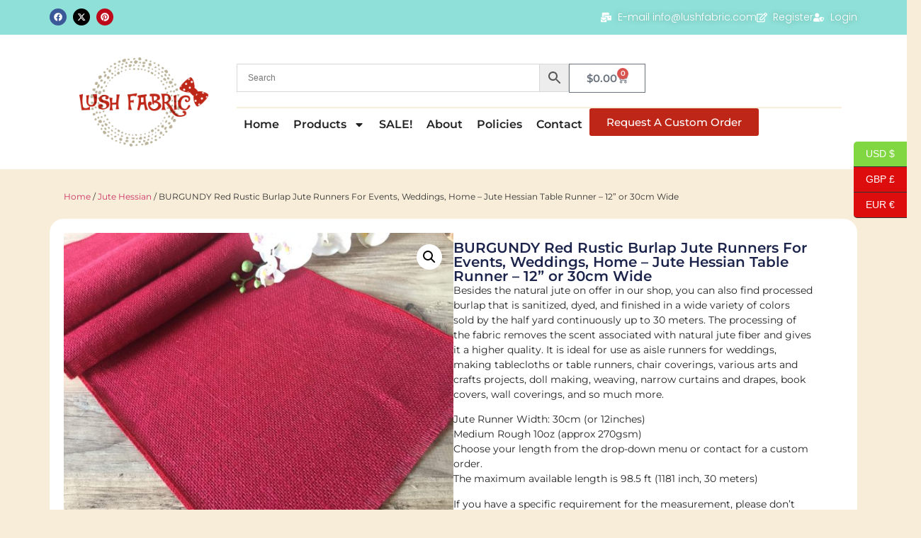

--- FILE ---
content_type: text/html; charset=UTF-8
request_url: https://lushfabric.com/product/burgundy-red-rustic-burlap-jute-runners-for-events-weddings-home-jute-hessian-table-runner-12-or-30cm-wide/
body_size: 330713
content:
<!doctype html>
<html lang="en-US">
<head>
	<meta charset="UTF-8">
	<meta name="viewport" content="width=device-width, initial-scale=1">
	<link rel="profile" href="https://gmpg.org/xfn/11">
	<meta name='robots' content='index, follow, max-image-preview:large, max-snippet:-1, max-video-preview:-1' />

	<!-- This site is optimized with the Yoast SEO plugin v26.8 - https://yoast.com/product/yoast-seo-wordpress/ -->
	<title>BURGUNDY Red Rustic Burlap Jute Runners For Events, Weddings, Home - Jute Hessian Table Runner - 12&#039;&#039; or 30cm Wide - Lush Fabric</title>
	<meta name="description" content="Besides the natural jute on offer in our shop, you can also find processed burlap that is sanitized, dyed, and finished in a wide variety of colours sold by the half yard continuously up to 30 meters. The processing of the fabric removes the scent associated with natural jute fiber and gives it a higher quality. It is ideal for use as aisle runners for weddings, making tablecloths or table runners, chair coverings, various arts and crafts projects, doll making, weaving, narrow curtains and drapes, book covers, wall coverings, and so much more." />
	<link rel="canonical" href="https://lushfabric.com/product/burgundy-red-rustic-burlap-jute-runners-for-events-weddings-home-jute-hessian-table-runner-12-or-30cm-wide/" />
	<meta property="og:locale" content="en_US" />
	<meta property="og:type" content="article" />
	<meta property="og:title" content="BURGUNDY Red Rustic Burlap Jute Runners For Events, Weddings, Home - Jute Hessian Table Runner - 12&#039;&#039; or 30cm Wide - Lush Fabric" />
	<meta property="og:description" content="Besides the natural jute on offer in our shop, you can also find processed burlap that is sanitized, dyed, and finished in a wide variety of colours sold by the half yard continuously up to 30 meters. The processing of the fabric removes the scent associated with natural jute fiber and gives it a higher quality. It is ideal for use as aisle runners for weddings, making tablecloths or table runners, chair coverings, various arts and crafts projects, doll making, weaving, narrow curtains and drapes, book covers, wall coverings, and so much more." />
	<meta property="og:url" content="https://lushfabric.com/product/burgundy-red-rustic-burlap-jute-runners-for-events-weddings-home-jute-hessian-table-runner-12-or-30cm-wide/" />
	<meta property="og:site_name" content="Lush Fabric" />
	<meta property="article:modified_time" content="2022-06-22T12:19:54+00:00" />
	<meta property="og:image" content="https://lushfabric.com/wp-content/uploads/2018/05/12-wide-rustic-burlap-jute-runners-for-events-weddings-home-jute-hessian-table-runner-burgundy-red-runner-5af5fd331.jpg" />
	<meta property="og:image:width" content="2048" />
	<meta property="og:image:height" content="1536" />
	<meta property="og:image:type" content="image/jpeg" />
	<meta name="twitter:card" content="summary_large_image" />
	<meta name="twitter:label1" content="Est. reading time" />
	<meta name="twitter:data1" content="1 minute" />
	<script type="application/ld+json" class="yoast-schema-graph">{"@context":"https://schema.org","@graph":[{"@type":"WebPage","@id":"https://lushfabric.com/product/burgundy-red-rustic-burlap-jute-runners-for-events-weddings-home-jute-hessian-table-runner-12-or-30cm-wide/","url":"https://lushfabric.com/product/burgundy-red-rustic-burlap-jute-runners-for-events-weddings-home-jute-hessian-table-runner-12-or-30cm-wide/","name":"BURGUNDY Red Rustic Burlap Jute Runners For Events, Weddings, Home - Jute Hessian Table Runner - 12'' or 30cm Wide - Lush Fabric","isPartOf":{"@id":"https://lushfabric.com/#website"},"primaryImageOfPage":{"@id":"https://lushfabric.com/product/burgundy-red-rustic-burlap-jute-runners-for-events-weddings-home-jute-hessian-table-runner-12-or-30cm-wide/#primaryimage"},"image":{"@id":"https://lushfabric.com/product/burgundy-red-rustic-burlap-jute-runners-for-events-weddings-home-jute-hessian-table-runner-12-or-30cm-wide/#primaryimage"},"thumbnailUrl":"https://lushfabric.com/wp-content/uploads/2018/05/12-wide-rustic-burlap-jute-runners-for-events-weddings-home-jute-hessian-table-runner-burgundy-red-runner-5af5fd331.jpg","datePublished":"2021-07-27T14:24:02+00:00","dateModified":"2022-06-22T12:19:54+00:00","description":"Besides the natural jute on offer in our shop, you can also find processed burlap that is sanitized, dyed, and finished in a wide variety of colours sold by the half yard continuously up to 30 meters. The processing of the fabric removes the scent associated with natural jute fiber and gives it a higher quality. It is ideal for use as aisle runners for weddings, making tablecloths or table runners, chair coverings, various arts and crafts projects, doll making, weaving, narrow curtains and drapes, book covers, wall coverings, and so much more.","breadcrumb":{"@id":"https://lushfabric.com/product/burgundy-red-rustic-burlap-jute-runners-for-events-weddings-home-jute-hessian-table-runner-12-or-30cm-wide/#breadcrumb"},"inLanguage":"en-US","potentialAction":[{"@type":"ReadAction","target":["https://lushfabric.com/product/burgundy-red-rustic-burlap-jute-runners-for-events-weddings-home-jute-hessian-table-runner-12-or-30cm-wide/"]}]},{"@type":"ImageObject","inLanguage":"en-US","@id":"https://lushfabric.com/product/burgundy-red-rustic-burlap-jute-runners-for-events-weddings-home-jute-hessian-table-runner-12-or-30cm-wide/#primaryimage","url":"https://lushfabric.com/wp-content/uploads/2018/05/12-wide-rustic-burlap-jute-runners-for-events-weddings-home-jute-hessian-table-runner-burgundy-red-runner-5af5fd331.jpg","contentUrl":"https://lushfabric.com/wp-content/uploads/2018/05/12-wide-rustic-burlap-jute-runners-for-events-weddings-home-jute-hessian-table-runner-burgundy-red-runner-5af5fd331.jpg","width":2048,"height":1536,"caption":"12&#39;&#39; wide Rustic Burlap Jute Runners For Events, Weddings, Home - Jute Hessian Table Runner - BURGUNDY RED Runner"},{"@type":"BreadcrumbList","@id":"https://lushfabric.com/product/burgundy-red-rustic-burlap-jute-runners-for-events-weddings-home-jute-hessian-table-runner-12-or-30cm-wide/#breadcrumb","itemListElement":[{"@type":"ListItem","position":1,"name":"Home","item":"https://lushfabric.com/"},{"@type":"ListItem","position":2,"name":"Shop","item":"https://lushfabric.com/shop/"},{"@type":"ListItem","position":3,"name":"BURGUNDY Red Rustic Burlap Jute Runners For Events, Weddings, Home &#8211; Jute Hessian Table Runner &#8211; 12&#8221; or 30cm Wide"}]},{"@type":"WebSite","@id":"https://lushfabric.com/#website","url":"https://lushfabric.com/","name":"Lush Fabric","description":"online fabric shop, buy textiles","publisher":{"@id":"https://lushfabric.com/#organization"},"potentialAction":[{"@type":"SearchAction","target":{"@type":"EntryPoint","urlTemplate":"https://lushfabric.com/?s={search_term_string}"},"query-input":{"@type":"PropertyValueSpecification","valueRequired":true,"valueName":"search_term_string"}}],"inLanguage":"en-US"},{"@type":"Organization","@id":"https://lushfabric.com/#organization","name":"Lush Fabric","url":"https://lushfabric.com/","logo":{"@type":"ImageObject","inLanguage":"en-US","@id":"https://lushfabric.com/#/schema/logo/image/","url":"https://lushfabric.com/wp-content/uploads/2017/06/logo-1.png","contentUrl":"https://lushfabric.com/wp-content/uploads/2017/06/logo-1.png","width":228,"height":214,"caption":"Lush Fabric"},"image":{"@id":"https://lushfabric.com/#/schema/logo/image/"}}]}</script>
	<!-- / Yoast SEO plugin. -->


<link rel='dns-prefetch' href='//capi-automation.s3.us-east-2.amazonaws.com' />
<link rel="alternate" type="application/rss+xml" title="Lush Fabric &raquo; Feed" href="https://lushfabric.com/feed/" />
<link rel="alternate" type="application/rss+xml" title="Lush Fabric &raquo; Comments Feed" href="https://lushfabric.com/comments/feed/" />
<link rel="alternate" title="oEmbed (JSON)" type="application/json+oembed" href="https://lushfabric.com/wp-json/oembed/1.0/embed?url=https%3A%2F%2Flushfabric.com%2Fproduct%2Fburgundy-red-rustic-burlap-jute-runners-for-events-weddings-home-jute-hessian-table-runner-12-or-30cm-wide%2F" />
<link rel="alternate" title="oEmbed (XML)" type="text/xml+oembed" href="https://lushfabric.com/wp-json/oembed/1.0/embed?url=https%3A%2F%2Flushfabric.com%2Fproduct%2Fburgundy-red-rustic-burlap-jute-runners-for-events-weddings-home-jute-hessian-table-runner-12-or-30cm-wide%2F&#038;format=xml" />
<style id='wp-img-auto-sizes-contain-inline-css'>
img:is([sizes=auto i],[sizes^="auto," i]){contain-intrinsic-size:3000px 1500px}
/*# sourceURL=wp-img-auto-sizes-contain-inline-css */
</style>
<link rel='stylesheet' id='wp-block-library-css' href='https://lushfabric.com/wp-includes/css/dist/block-library/style.min.css?ver=6.9' media='all' />
<link rel='stylesheet' id='amazon-payments-advanced-blocks-log-out-banner-css' href='https://lushfabric.com/wp-content/plugins/woocommerce-gateway-amazon-payments-advanced/build/js/blocks/log-out-banner/style-index.css?ver=7b7a8388c5cd363f116c' media='all' />
<style id='global-styles-inline-css'>
:root{--wp--preset--aspect-ratio--square: 1;--wp--preset--aspect-ratio--4-3: 4/3;--wp--preset--aspect-ratio--3-4: 3/4;--wp--preset--aspect-ratio--3-2: 3/2;--wp--preset--aspect-ratio--2-3: 2/3;--wp--preset--aspect-ratio--16-9: 16/9;--wp--preset--aspect-ratio--9-16: 9/16;--wp--preset--color--black: #000000;--wp--preset--color--cyan-bluish-gray: #abb8c3;--wp--preset--color--white: #ffffff;--wp--preset--color--pale-pink: #f78da7;--wp--preset--color--vivid-red: #cf2e2e;--wp--preset--color--luminous-vivid-orange: #ff6900;--wp--preset--color--luminous-vivid-amber: #fcb900;--wp--preset--color--light-green-cyan: #7bdcb5;--wp--preset--color--vivid-green-cyan: #00d084;--wp--preset--color--pale-cyan-blue: #8ed1fc;--wp--preset--color--vivid-cyan-blue: #0693e3;--wp--preset--color--vivid-purple: #9b51e0;--wp--preset--gradient--vivid-cyan-blue-to-vivid-purple: linear-gradient(135deg,rgb(6,147,227) 0%,rgb(155,81,224) 100%);--wp--preset--gradient--light-green-cyan-to-vivid-green-cyan: linear-gradient(135deg,rgb(122,220,180) 0%,rgb(0,208,130) 100%);--wp--preset--gradient--luminous-vivid-amber-to-luminous-vivid-orange: linear-gradient(135deg,rgb(252,185,0) 0%,rgb(255,105,0) 100%);--wp--preset--gradient--luminous-vivid-orange-to-vivid-red: linear-gradient(135deg,rgb(255,105,0) 0%,rgb(207,46,46) 100%);--wp--preset--gradient--very-light-gray-to-cyan-bluish-gray: linear-gradient(135deg,rgb(238,238,238) 0%,rgb(169,184,195) 100%);--wp--preset--gradient--cool-to-warm-spectrum: linear-gradient(135deg,rgb(74,234,220) 0%,rgb(151,120,209) 20%,rgb(207,42,186) 40%,rgb(238,44,130) 60%,rgb(251,105,98) 80%,rgb(254,248,76) 100%);--wp--preset--gradient--blush-light-purple: linear-gradient(135deg,rgb(255,206,236) 0%,rgb(152,150,240) 100%);--wp--preset--gradient--blush-bordeaux: linear-gradient(135deg,rgb(254,205,165) 0%,rgb(254,45,45) 50%,rgb(107,0,62) 100%);--wp--preset--gradient--luminous-dusk: linear-gradient(135deg,rgb(255,203,112) 0%,rgb(199,81,192) 50%,rgb(65,88,208) 100%);--wp--preset--gradient--pale-ocean: linear-gradient(135deg,rgb(255,245,203) 0%,rgb(182,227,212) 50%,rgb(51,167,181) 100%);--wp--preset--gradient--electric-grass: linear-gradient(135deg,rgb(202,248,128) 0%,rgb(113,206,126) 100%);--wp--preset--gradient--midnight: linear-gradient(135deg,rgb(2,3,129) 0%,rgb(40,116,252) 100%);--wp--preset--font-size--small: 13px;--wp--preset--font-size--medium: 20px;--wp--preset--font-size--large: 36px;--wp--preset--font-size--x-large: 42px;--wp--preset--spacing--20: 0.44rem;--wp--preset--spacing--30: 0.67rem;--wp--preset--spacing--40: 1rem;--wp--preset--spacing--50: 1.5rem;--wp--preset--spacing--60: 2.25rem;--wp--preset--spacing--70: 3.38rem;--wp--preset--spacing--80: 5.06rem;--wp--preset--shadow--natural: 6px 6px 9px rgba(0, 0, 0, 0.2);--wp--preset--shadow--deep: 12px 12px 50px rgba(0, 0, 0, 0.4);--wp--preset--shadow--sharp: 6px 6px 0px rgba(0, 0, 0, 0.2);--wp--preset--shadow--outlined: 6px 6px 0px -3px rgb(255, 255, 255), 6px 6px rgb(0, 0, 0);--wp--preset--shadow--crisp: 6px 6px 0px rgb(0, 0, 0);}:root { --wp--style--global--content-size: 800px;--wp--style--global--wide-size: 1200px; }:where(body) { margin: 0; }.wp-site-blocks > .alignleft { float: left; margin-right: 2em; }.wp-site-blocks > .alignright { float: right; margin-left: 2em; }.wp-site-blocks > .aligncenter { justify-content: center; margin-left: auto; margin-right: auto; }:where(.wp-site-blocks) > * { margin-block-start: 24px; margin-block-end: 0; }:where(.wp-site-blocks) > :first-child { margin-block-start: 0; }:where(.wp-site-blocks) > :last-child { margin-block-end: 0; }:root { --wp--style--block-gap: 24px; }:root :where(.is-layout-flow) > :first-child{margin-block-start: 0;}:root :where(.is-layout-flow) > :last-child{margin-block-end: 0;}:root :where(.is-layout-flow) > *{margin-block-start: 24px;margin-block-end: 0;}:root :where(.is-layout-constrained) > :first-child{margin-block-start: 0;}:root :where(.is-layout-constrained) > :last-child{margin-block-end: 0;}:root :where(.is-layout-constrained) > *{margin-block-start: 24px;margin-block-end: 0;}:root :where(.is-layout-flex){gap: 24px;}:root :where(.is-layout-grid){gap: 24px;}.is-layout-flow > .alignleft{float: left;margin-inline-start: 0;margin-inline-end: 2em;}.is-layout-flow > .alignright{float: right;margin-inline-start: 2em;margin-inline-end: 0;}.is-layout-flow > .aligncenter{margin-left: auto !important;margin-right: auto !important;}.is-layout-constrained > .alignleft{float: left;margin-inline-start: 0;margin-inline-end: 2em;}.is-layout-constrained > .alignright{float: right;margin-inline-start: 2em;margin-inline-end: 0;}.is-layout-constrained > .aligncenter{margin-left: auto !important;margin-right: auto !important;}.is-layout-constrained > :where(:not(.alignleft):not(.alignright):not(.alignfull)){max-width: var(--wp--style--global--content-size);margin-left: auto !important;margin-right: auto !important;}.is-layout-constrained > .alignwide{max-width: var(--wp--style--global--wide-size);}body .is-layout-flex{display: flex;}.is-layout-flex{flex-wrap: wrap;align-items: center;}.is-layout-flex > :is(*, div){margin: 0;}body .is-layout-grid{display: grid;}.is-layout-grid > :is(*, div){margin: 0;}body{padding-top: 0px;padding-right: 0px;padding-bottom: 0px;padding-left: 0px;}a:where(:not(.wp-element-button)){text-decoration: underline;}:root :where(.wp-element-button, .wp-block-button__link){background-color: #32373c;border-width: 0;color: #fff;font-family: inherit;font-size: inherit;font-style: inherit;font-weight: inherit;letter-spacing: inherit;line-height: inherit;padding-top: calc(0.667em + 2px);padding-right: calc(1.333em + 2px);padding-bottom: calc(0.667em + 2px);padding-left: calc(1.333em + 2px);text-decoration: none;text-transform: inherit;}.has-black-color{color: var(--wp--preset--color--black) !important;}.has-cyan-bluish-gray-color{color: var(--wp--preset--color--cyan-bluish-gray) !important;}.has-white-color{color: var(--wp--preset--color--white) !important;}.has-pale-pink-color{color: var(--wp--preset--color--pale-pink) !important;}.has-vivid-red-color{color: var(--wp--preset--color--vivid-red) !important;}.has-luminous-vivid-orange-color{color: var(--wp--preset--color--luminous-vivid-orange) !important;}.has-luminous-vivid-amber-color{color: var(--wp--preset--color--luminous-vivid-amber) !important;}.has-light-green-cyan-color{color: var(--wp--preset--color--light-green-cyan) !important;}.has-vivid-green-cyan-color{color: var(--wp--preset--color--vivid-green-cyan) !important;}.has-pale-cyan-blue-color{color: var(--wp--preset--color--pale-cyan-blue) !important;}.has-vivid-cyan-blue-color{color: var(--wp--preset--color--vivid-cyan-blue) !important;}.has-vivid-purple-color{color: var(--wp--preset--color--vivid-purple) !important;}.has-black-background-color{background-color: var(--wp--preset--color--black) !important;}.has-cyan-bluish-gray-background-color{background-color: var(--wp--preset--color--cyan-bluish-gray) !important;}.has-white-background-color{background-color: var(--wp--preset--color--white) !important;}.has-pale-pink-background-color{background-color: var(--wp--preset--color--pale-pink) !important;}.has-vivid-red-background-color{background-color: var(--wp--preset--color--vivid-red) !important;}.has-luminous-vivid-orange-background-color{background-color: var(--wp--preset--color--luminous-vivid-orange) !important;}.has-luminous-vivid-amber-background-color{background-color: var(--wp--preset--color--luminous-vivid-amber) !important;}.has-light-green-cyan-background-color{background-color: var(--wp--preset--color--light-green-cyan) !important;}.has-vivid-green-cyan-background-color{background-color: var(--wp--preset--color--vivid-green-cyan) !important;}.has-pale-cyan-blue-background-color{background-color: var(--wp--preset--color--pale-cyan-blue) !important;}.has-vivid-cyan-blue-background-color{background-color: var(--wp--preset--color--vivid-cyan-blue) !important;}.has-vivid-purple-background-color{background-color: var(--wp--preset--color--vivid-purple) !important;}.has-black-border-color{border-color: var(--wp--preset--color--black) !important;}.has-cyan-bluish-gray-border-color{border-color: var(--wp--preset--color--cyan-bluish-gray) !important;}.has-white-border-color{border-color: var(--wp--preset--color--white) !important;}.has-pale-pink-border-color{border-color: var(--wp--preset--color--pale-pink) !important;}.has-vivid-red-border-color{border-color: var(--wp--preset--color--vivid-red) !important;}.has-luminous-vivid-orange-border-color{border-color: var(--wp--preset--color--luminous-vivid-orange) !important;}.has-luminous-vivid-amber-border-color{border-color: var(--wp--preset--color--luminous-vivid-amber) !important;}.has-light-green-cyan-border-color{border-color: var(--wp--preset--color--light-green-cyan) !important;}.has-vivid-green-cyan-border-color{border-color: var(--wp--preset--color--vivid-green-cyan) !important;}.has-pale-cyan-blue-border-color{border-color: var(--wp--preset--color--pale-cyan-blue) !important;}.has-vivid-cyan-blue-border-color{border-color: var(--wp--preset--color--vivid-cyan-blue) !important;}.has-vivid-purple-border-color{border-color: var(--wp--preset--color--vivid-purple) !important;}.has-vivid-cyan-blue-to-vivid-purple-gradient-background{background: var(--wp--preset--gradient--vivid-cyan-blue-to-vivid-purple) !important;}.has-light-green-cyan-to-vivid-green-cyan-gradient-background{background: var(--wp--preset--gradient--light-green-cyan-to-vivid-green-cyan) !important;}.has-luminous-vivid-amber-to-luminous-vivid-orange-gradient-background{background: var(--wp--preset--gradient--luminous-vivid-amber-to-luminous-vivid-orange) !important;}.has-luminous-vivid-orange-to-vivid-red-gradient-background{background: var(--wp--preset--gradient--luminous-vivid-orange-to-vivid-red) !important;}.has-very-light-gray-to-cyan-bluish-gray-gradient-background{background: var(--wp--preset--gradient--very-light-gray-to-cyan-bluish-gray) !important;}.has-cool-to-warm-spectrum-gradient-background{background: var(--wp--preset--gradient--cool-to-warm-spectrum) !important;}.has-blush-light-purple-gradient-background{background: var(--wp--preset--gradient--blush-light-purple) !important;}.has-blush-bordeaux-gradient-background{background: var(--wp--preset--gradient--blush-bordeaux) !important;}.has-luminous-dusk-gradient-background{background: var(--wp--preset--gradient--luminous-dusk) !important;}.has-pale-ocean-gradient-background{background: var(--wp--preset--gradient--pale-ocean) !important;}.has-electric-grass-gradient-background{background: var(--wp--preset--gradient--electric-grass) !important;}.has-midnight-gradient-background{background: var(--wp--preset--gradient--midnight) !important;}.has-small-font-size{font-size: var(--wp--preset--font-size--small) !important;}.has-medium-font-size{font-size: var(--wp--preset--font-size--medium) !important;}.has-large-font-size{font-size: var(--wp--preset--font-size--large) !important;}.has-x-large-font-size{font-size: var(--wp--preset--font-size--x-large) !important;}
:root :where(.wp-block-pullquote){font-size: 1.5em;line-height: 1.6;}
/*# sourceURL=global-styles-inline-css */
</style>
<link rel='stylesheet' id='formcraft-common-css' href='https://lushfabric.com/wp-content/plugins/formcraft3/dist/formcraft-common.css?ver=3.9.7' media='all' />
<link rel='stylesheet' id='formcraft-form-css' href='https://lushfabric.com/wp-content/plugins/formcraft3/dist/form.css?ver=3.9.7' media='all' />
<link rel='stylesheet' id='wcpf-plugin-style-css' href='https://lushfabric.com/wp-content/plugins/woocommerce-product-filters/assets/css/plugin.css?ver=1.2.0' media='all' />
<link rel='stylesheet' id='tm-final-price-css-css' href='https://lushfabric.com/wp-content/plugins/woocommerce-tm-final-price/css/tm-final-price.css?ver=6.9' media='all' />
<link rel='stylesheet' id='photoswipe-css' href='https://lushfabric.com/wp-content/plugins/woocommerce/assets/css/photoswipe/photoswipe.min.css?ver=10.4.3' media='all' />
<link rel='stylesheet' id='photoswipe-default-skin-css' href='https://lushfabric.com/wp-content/plugins/woocommerce/assets/css/photoswipe/default-skin/default-skin.min.css?ver=10.4.3' media='all' />
<link rel='stylesheet' id='woocommerce-layout-css' href='https://lushfabric.com/wp-content/plugins/woocommerce/assets/css/woocommerce-layout.css?ver=10.4.3' media='all' />
<link rel='stylesheet' id='woocommerce-smallscreen-css' href='https://lushfabric.com/wp-content/plugins/woocommerce/assets/css/woocommerce-smallscreen.css?ver=10.4.3' media='only screen and (max-width: 768px)' />
<link rel='stylesheet' id='woocommerce-general-css' href='https://lushfabric.com/wp-content/plugins/woocommerce/assets/css/woocommerce.css?ver=10.4.3' media='all' />
<style id='woocommerce-inline-inline-css'>
.woocommerce form .form-row .required { visibility: visible; }
/*# sourceURL=woocommerce-inline-inline-css */
</style>
<link rel='stylesheet' id='aws-pro-style-css' href='https://lushfabric.com/wp-content/plugins/advanced-woo-search-pro/assets/css/common.min.css?ver=pro3.12' media='all' />
<link rel='stylesheet' id='hello-elementor-css' href='https://lushfabric.com/wp-content/themes/hello-elementor/assets/css/reset.css?ver=3.4.4' media='all' />
<link rel='stylesheet' id='hello-elementor-theme-style-css' href='https://lushfabric.com/wp-content/themes/hello-elementor/assets/css/theme.css?ver=3.4.4' media='all' />
<link rel='stylesheet' id='hello-elementor-header-footer-css' href='https://lushfabric.com/wp-content/themes/hello-elementor/assets/css/header-footer.css?ver=3.4.4' media='all' />
<link rel='stylesheet' id='elementor-frontend-css' href='https://lushfabric.com/wp-content/plugins/elementor/assets/css/frontend.min.css?ver=3.34.1' media='all' />
<link rel='stylesheet' id='elementor-post-30901-css' href='https://lushfabric.com/wp-content/uploads/elementor/css/post-30901.css?ver=1769019112' media='all' />
<link rel='stylesheet' id='widget-social-icons-css' href='https://lushfabric.com/wp-content/plugins/elementor/assets/css/widget-social-icons.min.css?ver=3.34.1' media='all' />
<link rel='stylesheet' id='e-apple-webkit-css' href='https://lushfabric.com/wp-content/plugins/elementor/assets/css/conditionals/apple-webkit.min.css?ver=3.34.1' media='all' />
<link rel='stylesheet' id='widget-icon-list-css' href='https://lushfabric.com/wp-content/plugins/elementor/assets/css/widget-icon-list.min.css?ver=3.34.1' media='all' />
<link rel='stylesheet' id='widget-image-css' href='https://lushfabric.com/wp-content/plugins/elementor/assets/css/widget-image.min.css?ver=3.34.1' media='all' />
<link rel='stylesheet' id='widget-woocommerce-menu-cart-css' href='https://lushfabric.com/wp-content/plugins/elementor-pro/assets/css/widget-woocommerce-menu-cart.min.css?ver=3.34.0' media='all' />
<link rel='stylesheet' id='widget-nav-menu-css' href='https://lushfabric.com/wp-content/plugins/elementor-pro/assets/css/widget-nav-menu.min.css?ver=3.34.0' media='all' />
<link rel='stylesheet' id='widget-heading-css' href='https://lushfabric.com/wp-content/plugins/elementor/assets/css/widget-heading.min.css?ver=3.34.1' media='all' />
<link rel='stylesheet' id='widget-woocommerce-products-css' href='https://lushfabric.com/wp-content/plugins/elementor-pro/assets/css/widget-woocommerce-products.min.css?ver=3.34.0' media='all' />
<link rel='stylesheet' id='widget-woocommerce-categories-css' href='https://lushfabric.com/wp-content/plugins/elementor-pro/assets/css/widget-woocommerce-categories.min.css?ver=3.34.0' media='all' />
<link rel='stylesheet' id='widget-woocommerce-product-images-css' href='https://lushfabric.com/wp-content/plugins/elementor-pro/assets/css/widget-woocommerce-product-images.min.css?ver=3.34.0' media='all' />
<link rel='stylesheet' id='widget-woocommerce-notices-css' href='https://lushfabric.com/wp-content/plugins/elementor-pro/assets/css/widget-woocommerce-notices.min.css?ver=3.34.0' media='all' />
<link rel='stylesheet' id='widget-woocommerce-product-price-css' href='https://lushfabric.com/wp-content/plugins/elementor-pro/assets/css/widget-woocommerce-product-price.min.css?ver=3.34.0' media='all' />
<link rel='stylesheet' id='widget-woocommerce-product-add-to-cart-css' href='https://lushfabric.com/wp-content/plugins/elementor-pro/assets/css/widget-woocommerce-product-add-to-cart.min.css?ver=3.34.0' media='all' />
<link rel='stylesheet' id='elementor-post-30914-css' href='https://lushfabric.com/wp-content/uploads/elementor/css/post-30914.css?ver=1769019112' media='all' />
<link rel='stylesheet' id='elementor-post-30910-css' href='https://lushfabric.com/wp-content/uploads/elementor/css/post-30910.css?ver=1769019112' media='all' />
<link rel='stylesheet' id='elementor-post-30907-css' href='https://lushfabric.com/wp-content/uploads/elementor/css/post-30907.css?ver=1769019128' media='all' />
<link rel='stylesheet' id='wc_stripe_express_checkout_style-css' href='https://lushfabric.com/wp-content/plugins/woocommerce-gateway-stripe/build/express-checkout.css?ver=f49792bd42ded7e3e1cb' media='all' />
<link rel='stylesheet' id='woopq-frontend-css' href='https://lushfabric.com/wp-content/plugins/wpc-product-quantity-premium/assets/css/frontend.css?ver=5.1.5' media='all' />
<link rel='stylesheet' id='elementor-gf-local-montserrat-css' href='https://lushfabric.com/wp-content/uploads/elementor/google-fonts/css/montserrat.css?ver=1746554435' media='all' />
<link rel='stylesheet' id='elementor-gf-local-poppins-css' href='https://lushfabric.com/wp-content/uploads/elementor/google-fonts/css/poppins.css?ver=1746554455' media='all' />
<script src="https://lushfabric.com/wp-includes/js/jquery/jquery.min.js?ver=3.7.1" id="jquery-core-js"></script>
<script src="https://lushfabric.com/wp-includes/js/jquery/jquery-migrate.min.js?ver=3.4.1" id="jquery-migrate-js"></script>
<script src="https://lushfabric.com/wp-content/plugins/woocommerce-product-filters/assets/js/polyfills.min.js?ver=1.2.0" id="wcpf-plugin-polyfills-script-js"></script>
<script src="https://lushfabric.com/wp-includes/js/jquery/ui/core.min.js?ver=1.13.3" id="jquery-ui-core-js"></script>
<script src="https://lushfabric.com/wp-includes/js/jquery/ui/mouse.min.js?ver=1.13.3" id="jquery-ui-mouse-js"></script>
<script src="https://lushfabric.com/wp-includes/js/jquery/ui/slider.min.js?ver=1.13.3" id="jquery-ui-slider-js"></script>
<script src="https://lushfabric.com/wp-content/plugins/woocommerce-product-filters/assets/js/front-vendor.min.js?ver=1.2.0" id="wcpf-plugin-vendor-script-js"></script>
<script src="https://lushfabric.com/wp-includes/js/underscore.min.js?ver=1.13.7" id="underscore-js"></script>
<script id="wp-util-js-extra">
var _wpUtilSettings = {"ajax":{"url":"/wp-admin/admin-ajax.php"}};
//# sourceURL=wp-util-js-extra
</script>
<script src="https://lushfabric.com/wp-includes/js/wp-util.min.js?ver=6.9" id="wp-util-js"></script>
<script src="https://lushfabric.com/wp-content/plugins/woocommerce/assets/js/accounting/accounting.min.js?ver=0.4.2" id="wc-accounting-js"></script>
<script id="wcpf-plugin-script-js-extra">
var WCPFData = {"registerEntities":{"Project":{"id":"Project","class":"WooCommerce_Product_Filter_Plugin\\Entity","post_type":"wcpf_project","label":"Project","default_options":{"urlNavigation":"query","filteringStarts":"auto","urlNavigationOptions":[],"useComponents":["pagination","sorting","results-count","page-title","breadcrumb"],"paginationAjax":true,"sortingAjax":true,"productsContainerSelector":".products","paginationSelector":".woocommerce-pagination","resultCountSelector":".woocommerce-result-count","sortingSelector":".woocommerce-ordering","pageTitleSelector":".woocommerce-products-header__title","breadcrumbSelector":".woocommerce-breadcrumb","multipleContainersForProducts":true},"is_grouped":true,"editor_component_class":"WooCommerce_Product_Filter_Plugin\\Project\\Editor_Component","filter_component_class":"WooCommerce_Product_Filter_Plugin\\Project\\Filter_Component","variations":false},"BoxListField":{"id":"BoxListField","class":"WooCommerce_Product_Filter_Plugin\\Entity","post_type":"wcpf_item","label":"Box List","default_options":{"itemsSource":"attribute","itemsDisplay":"all","queryType":"or","itemsDisplayHierarchical":true,"displayHierarchicalCollapsed":false,"displayTitle":true,"displayToggleContent":true,"defaultToggleState":"show","cssClass":"","actionForEmptyOptions":"hide","displayProductCount":true,"productCountPolicy":"for-option-only","multiSelect":true,"boxSize":"45px"},"is_grouped":false,"editor_component_class":"WooCommerce_Product_Filter_Plugin\\Field\\Box_list\\Editor_Component","filter_component_class":"WooCommerce_Product_Filter_Plugin\\Field\\Box_List\\Filter_Component","variations":true},"CheckBoxListField":{"id":"CheckBoxListField","class":"WooCommerce_Product_Filter_Plugin\\Entity","post_type":"wcpf_item","label":"Checkbox","default_options":{"itemsSource":"attribute","itemsDisplay":"all","queryType":"or","itemsDisplayHierarchical":true,"displayHierarchicalCollapsed":false,"displayTitle":true,"displayToggleContent":true,"defaultToggleState":"show","cssClass":"","actionForEmptyOptions":"hide","displayProductCount":true,"productCountPolicy":"for-option-only","seeMoreOptionsBy":"scrollbar","heightOfVisibleContent":12},"is_grouped":false,"editor_component_class":"WooCommerce_Product_Filter_Plugin\\Field\\Check_Box_List\\Editor_Component","filter_component_class":"WooCommerce_Product_Filter_Plugin\\Field\\Check_Box_List\\Filter_Component","variations":true},"DropDownListField":{"id":"DropDownListField","class":"WooCommerce_Product_Filter_Plugin\\Entity","post_type":"wcpf_item","label":"Drop Down","default_options":{"itemsSource":"attribute","itemsDisplay":"all","queryType":"or","itemsDisplayHierarchical":true,"displayHierarchicalCollapsed":false,"displayTitle":true,"displayToggleContent":true,"defaultToggleState":"show","cssClass":"","actionForEmptyOptions":"hide","displayProductCount":true,"productCountPolicy":"for-option-only","titleItemReset":"Show all"},"is_grouped":false,"editor_component_class":"WooCommerce_Product_Filter_Plugin\\Field\\Drop_Down_List\\Editor_Component","filter_component_class":"WooCommerce_Product_Filter_Plugin\\Field\\Drop_Down_List\\Filter_Component","variations":true},"ButtonField":{"id":"ButtonField","class":"WooCommerce_Product_Filter_Plugin\\Entity","post_type":"wcpf_item","label":"Button","default_options":{"cssClass":"","action":"reset"},"is_grouped":false,"editor_component_class":"WooCommerce_Product_Filter_Plugin\\Field\\Button\\Editor_Component","filter_component_class":"WooCommerce_Product_Filter_Plugin\\Field\\Button\\Filter_Component","variations":true},"ColorListField":{"id":"ColorListField","class":"WooCommerce_Product_Filter_Plugin\\Entity","post_type":"wcpf_item","label":"Colors","default_options":{"itemsSource":"attribute","itemsDisplay":"all","queryType":"or","itemsDisplayHierarchical":true,"displayHierarchicalCollapsed":false,"displayTitle":true,"displayToggleContent":true,"defaultToggleState":"show","cssClass":"","actionForEmptyOptions":"hide","displayProductCount":true,"productCountPolicy":"for-option-only","optionKey":"colors"},"is_grouped":false,"editor_component_class":"WooCommerce_Product_Filter_Plugin\\Field\\Color_List\\Editor_Component","filter_component_class":"WooCommerce_Product_Filter_Plugin\\Field\\Color_List\\Filter_Component","variations":true},"RadioListField":{"id":"RadioListField","class":"WooCommerce_Product_Filter_Plugin\\Entity","post_type":"wcpf_item","label":"Radio","default_options":{"itemsSource":"attribute","itemsDisplay":"all","queryType":"or","itemsDisplayHierarchical":true,"displayHierarchicalCollapsed":false,"displayTitle":true,"displayToggleContent":true,"defaultToggleState":"show","cssClass":"","actionForEmptyOptions":"hide","displayProductCount":true,"productCountPolicy":"for-option-only","titleItemReset":"Show all","seeMoreOptionsBy":"scrollbar","heightOfVisibleContent":12},"is_grouped":false,"editor_component_class":"WooCommerce_Product_Filter_Plugin\\Field\\Radio_List\\Editor_Component","filter_component_class":"WooCommerce_Product_Filter_Plugin\\Field\\Radio_List\\Filter_Component","variations":true},"TextListField":{"id":"TextListField","class":"WooCommerce_Product_Filter_Plugin\\Entity","post_type":"wcpf_item","label":"Text List","default_options":{"itemsSource":"attribute","itemsDisplay":"all","queryType":"or","itemsDisplayHierarchical":true,"displayHierarchicalCollapsed":false,"displayTitle":true,"displayToggleContent":true,"defaultToggleState":"show","cssClass":"","actionForEmptyOptions":"hide","displayProductCount":true,"productCountPolicy":"for-option-only","multiSelect":true,"useInlineStyle":false},"is_grouped":false,"editor_component_class":"WooCommerce_Product_Filter_Plugin\\Field\\Text_List\\Editor_Component","filter_component_class":"WooCommerce_Product_Filter_Plugin\\Field\\Text_List\\Filter_Component","variations":true},"PriceSliderField":{"id":"PriceSliderField","class":"WooCommerce_Product_Filter_Plugin\\Entity","post_type":"wcpf_item","label":"Price slider","default_options":{"minPriceOptionKey":"min-price","maxPriceOptionKey":"max-price","optionKey":"price","optionKeyFormat":"dash","cssClass":"","displayMinMaxInput":true,"displayTitle":true,"displayToggleContent":true,"defaultToggleState":"show","displayPriceLabel":true},"is_grouped":false,"editor_component_class":"WooCommerce_Product_Filter_Plugin\\Field\\Price_Slider\\Editor_Component","filter_component_class":"WooCommerce_Product_Filter_Plugin\\Field\\Price_Slider\\Filter_Component","variations":false},"SimpleBoxLayout":{"id":"SimpleBoxLayout","class":"WooCommerce_Product_Filter_Plugin\\Entity","post_type":"wcpf_item","label":"Simple Box","default_options":{"displayToggleContent":true,"defaultToggleState":"show","cssClass":""},"is_grouped":true,"editor_component_class":"WooCommerce_Product_Filter_Plugin\\Layout\\Simple_Box\\Editor_Component","filter_component_class":"WooCommerce_Product_Filter_Plugin\\Layout\\Simple_Box\\Filter_Component","variations":false},"ColumnsLayout":{"id":"ColumnsLayout","class":"WooCommerce_Product_Filter_Plugin\\Entity","post_type":"wcpf_item","label":"Columns","default_options":{"columns":[{"entities":[],"options":{"width":"50%"}}]},"is_grouped":true,"editor_component_class":"WooCommerce_Product_Filter_Plugin\\Layout\\Columns\\Editor_Component","filter_component_class":"WooCommerce_Product_Filter_Plugin\\Layout\\Columns\\Filter_Component","variations":false}},"messages":{"selectNoMatchesFound":"No matches found"},"selectors":{"productsContainer":".products","paginationContainer":".woocommerce-pagination","resultCount":".woocommerce-result-count","sorting":".woocommerce-ordering","pageTitle":".woocommerce-products-header__title","breadcrumb":".woocommerce-breadcrumb"},"pageUrl":"https://lushfabric.com/product/burgundy-red-rustic-burlap-jute-runners-for-events-weddings-home-jute-hessian-table-runner-12-or-30cm-wide/","isPaged":"","scriptAfterProductsUpdate":"","scrollTop":"no","priceFormat":{"currencyFormatNumDecimals":0,"currencyFormatSymbol":"&pound;","currencyFormatDecimalSep":".","currencyFormatThousandSep":",","currencyFormat":"%s&nbsp;%v"}};
//# sourceURL=wcpf-plugin-script-js-extra
</script>
<script src="https://lushfabric.com/wp-content/plugins/woocommerce-product-filters/assets/js/plugin.min.js?ver=1.2.0" id="wcpf-plugin-script-js"></script>
<script src="https://lushfabric.com/wp-content/plugins/woocommerce/assets/js/jquery-blockui/jquery.blockUI.min.js?ver=2.7.0-wc.10.4.3" id="wc-jquery-blockui-js" defer data-wp-strategy="defer"></script>
<script id="wc-add-to-cart-js-extra">
var wc_add_to_cart_params = {"ajax_url":"/wp-admin/admin-ajax.php","wc_ajax_url":"/?wc-ajax=%%endpoint%%","i18n_view_cart":"View cart","cart_url":"https://lushfabric.com/cart/","is_cart":"","cart_redirect_after_add":"no"};
//# sourceURL=wc-add-to-cart-js-extra
</script>
<script src="https://lushfabric.com/wp-content/plugins/woocommerce/assets/js/frontend/add-to-cart.min.js?ver=10.4.3" id="wc-add-to-cart-js" defer data-wp-strategy="defer"></script>
<script src="https://lushfabric.com/wp-content/plugins/woocommerce/assets/js/zoom/jquery.zoom.min.js?ver=1.7.21-wc.10.4.3" id="wc-zoom-js" defer data-wp-strategy="defer"></script>
<script src="https://lushfabric.com/wp-content/plugins/woocommerce/assets/js/flexslider/jquery.flexslider.min.js?ver=2.7.2-wc.10.4.3" id="wc-flexslider-js" defer data-wp-strategy="defer"></script>
<script src="https://lushfabric.com/wp-content/plugins/woocommerce/assets/js/photoswipe/photoswipe.min.js?ver=4.1.1-wc.10.4.3" id="wc-photoswipe-js" defer data-wp-strategy="defer"></script>
<script src="https://lushfabric.com/wp-content/plugins/woocommerce/assets/js/photoswipe/photoswipe-ui-default.min.js?ver=4.1.1-wc.10.4.3" id="wc-photoswipe-ui-default-js" defer data-wp-strategy="defer"></script>
<script id="wc-single-product-js-extra">
var wc_single_product_params = {"i18n_required_rating_text":"Please select a rating","i18n_rating_options":["1 of 5 stars","2 of 5 stars","3 of 5 stars","4 of 5 stars","5 of 5 stars"],"i18n_product_gallery_trigger_text":"View full-screen image gallery","review_rating_required":"yes","flexslider":{"rtl":false,"animation":"slide","smoothHeight":true,"directionNav":false,"controlNav":"thumbnails","slideshow":false,"animationSpeed":500,"animationLoop":false,"allowOneSlide":false},"zoom_enabled":"1","zoom_options":[],"photoswipe_enabled":"1","photoswipe_options":{"shareEl":false,"closeOnScroll":false,"history":false,"hideAnimationDuration":0,"showAnimationDuration":0},"flexslider_enabled":"1"};
//# sourceURL=wc-single-product-js-extra
</script>
<script src="https://lushfabric.com/wp-content/plugins/woocommerce/assets/js/frontend/single-product.min.js?ver=10.4.3" id="wc-single-product-js" defer data-wp-strategy="defer"></script>
<script src="https://lushfabric.com/wp-content/plugins/woocommerce/assets/js/js-cookie/js.cookie.min.js?ver=2.1.4-wc.10.4.3" id="wc-js-cookie-js" defer data-wp-strategy="defer"></script>
<script id="woocommerce-js-extra">
var woocommerce_params = {"ajax_url":"/wp-admin/admin-ajax.php","wc_ajax_url":"/?wc-ajax=%%endpoint%%","i18n_password_show":"Show password","i18n_password_hide":"Hide password"};
//# sourceURL=woocommerce-js-extra
</script>
<script src="https://lushfabric.com/wp-content/plugins/woocommerce/assets/js/frontend/woocommerce.min.js?ver=10.4.3" id="woocommerce-js" defer data-wp-strategy="defer"></script>
<script id="WCPAY_ASSETS-js-extra">
var wcpayAssets = {"url":"https://lushfabric.com/wp-content/plugins/woocommerce-payments/dist/"};
//# sourceURL=WCPAY_ASSETS-js-extra
</script>
<link rel="https://api.w.org/" href="https://lushfabric.com/wp-json/" /><link rel="alternate" title="JSON" type="application/json" href="https://lushfabric.com/wp-json/wp/v2/product/17642" /><link rel="EditURI" type="application/rsd+xml" title="RSD" href="https://lushfabric.com/xmlrpc.php?rsd" />
<meta name="generator" content="WordPress 6.9" />
<meta name="generator" content="WooCommerce 10.4.3" />
<link rel='shortlink' href='https://lushfabric.com/?p=17642' />
<meta name="generator" content="performance-lab 4.0.1; plugins: ">

<!-- This website runs the Product Feed PRO for WooCommerce by AdTribes.io plugin - version woocommercesea_option_installed_version -->
<meta name="description" content="...">
	<noscript><style>.woocommerce-product-gallery{ opacity: 1 !important; }</style></noscript>
	<meta name="generator" content="Elementor 3.34.1; features: e_font_icon_svg, additional_custom_breakpoints; settings: css_print_method-external, google_font-enabled, font_display-swap">
			<script  type="text/javascript">
				!function(f,b,e,v,n,t,s){if(f.fbq)return;n=f.fbq=function(){n.callMethod?
					n.callMethod.apply(n,arguments):n.queue.push(arguments)};if(!f._fbq)f._fbq=n;
					n.push=n;n.loaded=!0;n.version='2.0';n.queue=[];t=b.createElement(e);t.async=!0;
					t.src=v;s=b.getElementsByTagName(e)[0];s.parentNode.insertBefore(t,s)}(window,
					document,'script','https://connect.facebook.net/en_US/fbevents.js');
			</script>
			<!-- WooCommerce Facebook Integration Begin -->
			<script  type="text/javascript">

				fbq('init', '644499399852913', {}, {
    "agent": "woocommerce_2-10.4.3-3.5.15"
});

				document.addEventListener( 'DOMContentLoaded', function() {
					// Insert placeholder for events injected when a product is added to the cart through AJAX.
					document.body.insertAdjacentHTML( 'beforeend', '<div class=\"wc-facebook-pixel-event-placeholder\"></div>' );
				}, false );

			</script>
			<!-- WooCommerce Facebook Integration End -->
						<style>
				.e-con.e-parent:nth-of-type(n+4):not(.e-lazyloaded):not(.e-no-lazyload),
				.e-con.e-parent:nth-of-type(n+4):not(.e-lazyloaded):not(.e-no-lazyload) * {
					background-image: none !important;
				}
				@media screen and (max-height: 1024px) {
					.e-con.e-parent:nth-of-type(n+3):not(.e-lazyloaded):not(.e-no-lazyload),
					.e-con.e-parent:nth-of-type(n+3):not(.e-lazyloaded):not(.e-no-lazyload) * {
						background-image: none !important;
					}
				}
				@media screen and (max-height: 640px) {
					.e-con.e-parent:nth-of-type(n+2):not(.e-lazyloaded):not(.e-no-lazyload),
					.e-con.e-parent:nth-of-type(n+2):not(.e-lazyloaded):not(.e-no-lazyload) * {
						background-image: none !important;
					}
				}
			</style>
			<link rel="icon" href="https://lushfabric.com/wp-content/uploads/2025/05/Favicon-60x60.png" sizes="32x32" />
<link rel="icon" href="https://lushfabric.com/wp-content/uploads/2025/05/Favicon-300x300.png" sizes="192x192" />
<link rel="apple-touch-icon" href="https://lushfabric.com/wp-content/uploads/2025/05/Favicon-300x300.png" />
<meta name="msapplication-TileImage" content="https://lushfabric.com/wp-content/uploads/2025/05/Favicon-300x300.png" />
<script>
        var woocs_is_mobile = 0;
        var woocs_special_ajax_mode = 0;
        var woocs_drop_down_view = "ddslick";
        var woocs_current_currency = {"name":"USD","rate":1.6110247026532480418836712487973272800445556640625,"symbol":"&#36;","position":"left","is_etalon":0,"hide_cents":0,"hide_on_front":0,"rate_plus":"20%","decimals":2,"separators":"0","description":"","flag":"https:\/\/lushfabric.com\/wp-content\/uploads\/2022\/07\/united-states.png"};
        var woocs_default_currency = {"name":"GBP","rate":1,"symbol":"&pound;","position":"left_space","is_etalon":1,"hide_cents":0,"hide_on_front":0,"rate_plus":"","decimals":2,"separators":"0","description":"","flag":"https:\/\/lushfabric.com\/wp-content\/uploads\/2022\/07\/united-kingdom.png"};
        var woocs_redraw_cart = 1;
        var woocs_array_of_get = '{}';
        
        woocs_array_no_cents = '["JPY","TWD"]';

        var woocs_ajaxurl = "https://lushfabric.com/wp-admin/admin-ajax.php";
        var woocs_lang_loading = "loading";
        var woocs_shop_is_cached =0;
        </script></head>
<body class="wp-singular product-template-default single single-product postid-17642 wp-custom-logo wp-embed-responsive wp-theme-hello-elementor theme-hello-elementor woocommerce woocommerce-page woocommerce-no-js hello-elementor-default elementor-default elementor-template-full-width elementor-kit-30901 elementor-page-30907 currency-usd">


<a class="skip-link screen-reader-text" href="#content">Skip to content</a>

		<header data-elementor-type="header" data-elementor-id="30914" class="elementor elementor-30914 elementor-location-header" data-elementor-post-type="elementor_library">
			<div class="elementor-element elementor-element-2e9a3634 e-flex e-con-boxed e-con e-parent" data-id="2e9a3634" data-element_type="container" data-settings="{&quot;background_background&quot;:&quot;classic&quot;}">
					<div class="e-con-inner">
				<div class="elementor-element elementor-element-28112236 elementor-shape-circle e-grid-align-left elementor-hidden-mobile elementor-grid-0 elementor-widget elementor-widget-social-icons" data-id="28112236" data-element_type="widget" data-widget_type="social-icons.default">
				<div class="elementor-widget-container">
							<div class="elementor-social-icons-wrapper elementor-grid" role="list">
							<span class="elementor-grid-item" role="listitem">
					<a class="elementor-icon elementor-social-icon elementor-social-icon-facebook elementor-repeater-item-c42a0d8" href="https://www.facebook.com/mylushfabric/%20" target="_blank">
						<span class="elementor-screen-only">Facebook</span>
						<svg aria-hidden="true" class="e-font-icon-svg e-fab-facebook" viewBox="0 0 512 512" xmlns="http://www.w3.org/2000/svg"><path d="M504 256C504 119 393 8 256 8S8 119 8 256c0 123.78 90.69 226.38 209.25 245V327.69h-63V256h63v-54.64c0-62.15 37-96.48 93.67-96.48 27.14 0 55.52 4.84 55.52 4.84v61h-31.28c-30.8 0-40.41 19.12-40.41 38.73V256h68.78l-11 71.69h-57.78V501C413.31 482.38 504 379.78 504 256z"></path></svg>					</a>
				</span>
							<span class="elementor-grid-item" role="listitem">
					<a class="elementor-icon elementor-social-icon elementor-social-icon-x-twitter elementor-repeater-item-30f697a" href="https://x.com/lushfabric" target="_blank">
						<span class="elementor-screen-only">X-twitter</span>
						<svg aria-hidden="true" class="e-font-icon-svg e-fab-x-twitter" viewBox="0 0 512 512" xmlns="http://www.w3.org/2000/svg"><path d="M389.2 48h70.6L305.6 224.2 487 464H345L233.7 318.6 106.5 464H35.8L200.7 275.5 26.8 48H172.4L272.9 180.9 389.2 48zM364.4 421.8h39.1L151.1 88h-42L364.4 421.8z"></path></svg>					</a>
				</span>
							<span class="elementor-grid-item" role="listitem">
					<a class="elementor-icon elementor-social-icon elementor-social-icon-pinterest elementor-repeater-item-9d26ced" href="https://uk.pinterest.com/LushFabric/" target="_blank">
						<span class="elementor-screen-only">Pinterest</span>
						<svg aria-hidden="true" class="e-font-icon-svg e-fab-pinterest" viewBox="0 0 496 512" xmlns="http://www.w3.org/2000/svg"><path d="M496 256c0 137-111 248-248 248-25.6 0-50.2-3.9-73.4-11.1 10.1-16.5 25.2-43.5 30.8-65 3-11.6 15.4-59 15.4-59 8.1 15.4 31.7 28.5 56.8 28.5 74.8 0 128.7-68.8 128.7-154.3 0-81.9-66.9-143.2-152.9-143.2-107 0-163.9 71.8-163.9 150.1 0 36.4 19.4 81.7 50.3 96.1 4.7 2.2 7.2 1.2 8.3-3.3.8-3.4 5-20.3 6.9-28.1.6-2.5.3-4.7-1.7-7.1-10.1-12.5-18.3-35.3-18.3-56.6 0-54.7 41.4-107.6 112-107.6 60.9 0 103.6 41.5 103.6 100.9 0 67.1-33.9 113.6-78 113.6-24.3 0-42.6-20.1-36.7-44.8 7-29.5 20.5-61.3 20.5-82.6 0-19-10.2-34.9-31.4-34.9-24.9 0-44.9 25.7-44.9 60.2 0 22 7.4 36.8 7.4 36.8s-24.5 103.8-29 123.2c-5 21.4-3 51.6-.9 71.2C65.4 450.9 0 361.1 0 256 0 119 111 8 248 8s248 111 248 248z"></path></svg>					</a>
				</span>
					</div>
						</div>
				</div>
				<div class="elementor-element elementor-element-5c79d8e3 elementor-align-end elementor-mobile-align-center elementor-icon-list--layout-inline elementor-hidden-mobile elementor-list-item-link-full_width elementor-widget elementor-widget-icon-list" data-id="5c79d8e3" data-element_type="widget" data-widget_type="icon-list.default">
				<div class="elementor-widget-container">
							<ul class="elementor-icon-list-items elementor-inline-items">
							<li class="elementor-icon-list-item elementor-inline-item">
											<a href="mailto:info@lushfabric.com%20">

												<span class="elementor-icon-list-icon">
							<svg aria-hidden="true" class="e-font-icon-svg e-fas-mail-bulk" viewBox="0 0 576 512" xmlns="http://www.w3.org/2000/svg"><path d="M160 448c-25.6 0-51.2-22.4-64-32-64-44.8-83.2-60.8-96-70.4V480c0 17.67 14.33 32 32 32h256c17.67 0 32-14.33 32-32V345.6c-12.8 9.6-32 25.6-96 70.4-12.8 9.6-38.4 32-64 32zm128-192H32c-17.67 0-32 14.33-32 32v16c25.6 19.2 22.4 19.2 115.2 86.4 9.6 6.4 28.8 25.6 44.8 25.6s35.2-19.2 44.8-22.4c92.8-67.2 89.6-67.2 115.2-86.4V288c0-17.67-14.33-32-32-32zm256-96H224c-17.67 0-32 14.33-32 32v32h96c33.21 0 60.59 25.42 63.71 57.82l.29-.22V416h192c17.67 0 32-14.33 32-32V192c0-17.67-14.33-32-32-32zm-32 128h-64v-64h64v64zm-352-96c0-35.29 28.71-64 64-64h224V32c0-17.67-14.33-32-32-32H96C78.33 0 64 14.33 64 32v192h96v-32z"></path></svg>						</span>
										<span class="elementor-icon-list-text">E-mail info@lushfabric.com </span>
											</a>
									</li>
								<li class="elementor-icon-list-item elementor-inline-item">
											<a href="/my-account/">

												<span class="elementor-icon-list-icon">
							<svg aria-hidden="true" class="e-font-icon-svg e-far-edit" viewBox="0 0 576 512" xmlns="http://www.w3.org/2000/svg"><path d="M402.3 344.9l32-32c5-5 13.7-1.5 13.7 5.7V464c0 26.5-21.5 48-48 48H48c-26.5 0-48-21.5-48-48V112c0-26.5 21.5-48 48-48h273.5c7.1 0 10.7 8.6 5.7 13.7l-32 32c-1.5 1.5-3.5 2.3-5.7 2.3H48v352h352V350.5c0-2.1.8-4.1 2.3-5.6zm156.6-201.8L296.3 405.7l-90.4 10c-26.2 2.9-48.5-19.2-45.6-45.6l10-90.4L432.9 17.1c22.9-22.9 59.9-22.9 82.7 0l43.2 43.2c22.9 22.9 22.9 60 .1 82.8zM460.1 174L402 115.9 216.2 301.8l-7.3 65.3 65.3-7.3L460.1 174zm64.8-79.7l-43.2-43.2c-4.1-4.1-10.8-4.1-14.8 0L436 82l58.1 58.1 30.9-30.9c4-4.2 4-10.8-.1-14.9z"></path></svg>						</span>
										<span class="elementor-icon-list-text"> Register </span>
											</a>
									</li>
								<li class="elementor-icon-list-item elementor-inline-item">
											<a href="/my-account/">

												<span class="elementor-icon-list-icon">
							<svg aria-hidden="true" class="e-font-icon-svg e-fas-user-shield" viewBox="0 0 640 512" xmlns="http://www.w3.org/2000/svg"><path d="M622.3 271.1l-115.2-45c-4.1-1.6-12.6-3.7-22.2 0l-115.2 45c-10.7 4.2-17.7 14-17.7 24.9 0 111.6 68.7 188.8 132.9 213.9 9.6 3.7 18 1.6 22.2 0C558.4 489.9 640 420.5 640 296c0-10.9-7-20.7-17.7-24.9zM496 462.4V273.3l95.5 37.3c-5.6 87.1-60.9 135.4-95.5 151.8zM224 256c70.7 0 128-57.3 128-128S294.7 0 224 0 96 57.3 96 128s57.3 128 128 128zm96 40c0-2.5.8-4.8 1.1-7.2-2.5-.1-4.9-.8-7.5-.8h-16.7c-22.2 10.2-46.9 16-72.9 16s-50.6-5.8-72.9-16h-16.7C60.2 288 0 348.2 0 422.4V464c0 26.5 21.5 48 48 48h352c6.8 0 13.3-1.5 19.2-4-54-42.9-99.2-116.7-99.2-212z"></path></svg>						</span>
										<span class="elementor-icon-list-text">Login</span>
											</a>
									</li>
						</ul>
						</div>
				</div>
				<div class="elementor-element elementor-element-5f2fbef3 elementor-align-end elementor-mobile-align-center elementor-icon-list--layout-inline elementor-widget-mobile__width-inherit elementor-hidden-desktop elementor-hidden-tablet elementor-list-item-link-full_width elementor-widget elementor-widget-icon-list" data-id="5f2fbef3" data-element_type="widget" data-widget_type="icon-list.default">
				<div class="elementor-widget-container">
							<ul class="elementor-icon-list-items elementor-inline-items">
							<li class="elementor-icon-list-item elementor-inline-item">
											<a href="mailto:info@lushfabric.com">

												<span class="elementor-icon-list-icon">
							<svg aria-hidden="true" class="e-font-icon-svg e-fas-mail-bulk" viewBox="0 0 576 512" xmlns="http://www.w3.org/2000/svg"><path d="M160 448c-25.6 0-51.2-22.4-64-32-64-44.8-83.2-60.8-96-70.4V480c0 17.67 14.33 32 32 32h256c17.67 0 32-14.33 32-32V345.6c-12.8 9.6-32 25.6-96 70.4-12.8 9.6-38.4 32-64 32zm128-192H32c-17.67 0-32 14.33-32 32v16c25.6 19.2 22.4 19.2 115.2 86.4 9.6 6.4 28.8 25.6 44.8 25.6s35.2-19.2 44.8-22.4c92.8-67.2 89.6-67.2 115.2-86.4V288c0-17.67-14.33-32-32-32zm256-96H224c-17.67 0-32 14.33-32 32v32h96c33.21 0 60.59 25.42 63.71 57.82l.29-.22V416h192c17.67 0 32-14.33 32-32V192c0-17.67-14.33-32-32-32zm-32 128h-64v-64h64v64zm-352-96c0-35.29 28.71-64 64-64h224V32c0-17.67-14.33-32-32-32H96C78.33 0 64 14.33 64 32v192h96v-32z"></path></svg>						</span>
										<span class="elementor-icon-list-text">E-mail Us</span>
											</a>
									</li>
								<li class="elementor-icon-list-item elementor-inline-item">
											<a href="/my-account/">

												<span class="elementor-icon-list-icon">
							<svg aria-hidden="true" class="e-font-icon-svg e-far-edit" viewBox="0 0 576 512" xmlns="http://www.w3.org/2000/svg"><path d="M402.3 344.9l32-32c5-5 13.7-1.5 13.7 5.7V464c0 26.5-21.5 48-48 48H48c-26.5 0-48-21.5-48-48V112c0-26.5 21.5-48 48-48h273.5c7.1 0 10.7 8.6 5.7 13.7l-32 32c-1.5 1.5-3.5 2.3-5.7 2.3H48v352h352V350.5c0-2.1.8-4.1 2.3-5.6zm156.6-201.8L296.3 405.7l-90.4 10c-26.2 2.9-48.5-19.2-45.6-45.6l10-90.4L432.9 17.1c22.9-22.9 59.9-22.9 82.7 0l43.2 43.2c22.9 22.9 22.9 60 .1 82.8zM460.1 174L402 115.9 216.2 301.8l-7.3 65.3 65.3-7.3L460.1 174zm64.8-79.7l-43.2-43.2c-4.1-4.1-10.8-4.1-14.8 0L436 82l58.1 58.1 30.9-30.9c4-4.2 4-10.8-.1-14.9z"></path></svg>						</span>
										<span class="elementor-icon-list-text"> Register </span>
											</a>
									</li>
								<li class="elementor-icon-list-item elementor-inline-item">
											<a href="/my-account/">

												<span class="elementor-icon-list-icon">
							<svg aria-hidden="true" class="e-font-icon-svg e-fas-user-shield" viewBox="0 0 640 512" xmlns="http://www.w3.org/2000/svg"><path d="M622.3 271.1l-115.2-45c-4.1-1.6-12.6-3.7-22.2 0l-115.2 45c-10.7 4.2-17.7 14-17.7 24.9 0 111.6 68.7 188.8 132.9 213.9 9.6 3.7 18 1.6 22.2 0C558.4 489.9 640 420.5 640 296c0-10.9-7-20.7-17.7-24.9zM496 462.4V273.3l95.5 37.3c-5.6 87.1-60.9 135.4-95.5 151.8zM224 256c70.7 0 128-57.3 128-128S294.7 0 224 0 96 57.3 96 128s57.3 128 128 128zm96 40c0-2.5.8-4.8 1.1-7.2-2.5-.1-4.9-.8-7.5-.8h-16.7c-22.2 10.2-46.9 16-72.9 16s-50.6-5.8-72.9-16h-16.7C60.2 288 0 348.2 0 422.4V464c0 26.5 21.5 48 48 48h352c6.8 0 13.3-1.5 19.2-4-54-42.9-99.2-116.7-99.2-212z"></path></svg>						</span>
										<span class="elementor-icon-list-text">Login</span>
											</a>
									</li>
						</ul>
						</div>
				</div>
					</div>
				</div>
		<div class="elementor-element elementor-element-79202167 e-flex e-con-boxed e-con e-parent" data-id="79202167" data-element_type="container" data-settings="{&quot;background_background&quot;:&quot;classic&quot;}">
					<div class="e-con-inner">
		<div class="elementor-element elementor-element-7707dd5a e-flex e-con-boxed e-con e-child" data-id="7707dd5a" data-element_type="container">
					<div class="e-con-inner">
				<div class="elementor-element elementor-element-17c59e0d elementor-widget elementor-widget-theme-site-logo elementor-widget-image" data-id="17c59e0d" data-element_type="widget" data-widget_type="theme-site-logo.default">
				<div class="elementor-widget-container">
											<a href="https://lushfabric.com">
			<img width="220" height="152" src="https://lushfabric.com/wp-content/uploads/2025/05/logo.png" class="attachment-full size-full wp-image-30992" alt="" srcset="https://lushfabric.com/wp-content/uploads/2025/05/logo.png 220w, https://lushfabric.com/wp-content/uploads/2025/05/logo-87x60.png 87w, https://lushfabric.com/wp-content/uploads/2025/05/logo-130x90.png 130w" sizes="(max-width: 220px) 100vw, 220px" />				</a>
											</div>
				</div>
		<div class="elementor-element elementor-element-75299b66 e-con-full e-flex e-con e-child" data-id="75299b66" data-element_type="container">
		<div class="elementor-element elementor-element-4327121 e-con-full e-flex e-con e-child" data-id="4327121" data-element_type="container">
				<div class="elementor-element elementor-element-19aa4014 elementor-widget__width-initial elementor-widget elementor-widget-aws" data-id="19aa4014" data-element_type="widget" data-widget_type="aws.default">
				<div class="elementor-widget-container">
					<div class="aws-container" data-id="1" data-url="/?wc-ajax=aws_action" data-siteurl="https://lushfabric.com" data-lang="" data-show-loader="true" data-show-more="true" data-ajax-search="true" data-show-page="true" data-show-clear="true" data-mobile-screen="false" data-buttons-order="2" data-target-blank="false" data-use-analytics="false" data-min-chars="1" data-filters="" data-init-filter="1" data-timeout="300" data-notfound="Nothing found" data-more="View all results" data-is-mobile="false" data-page-id="17642" data-tax="" data-sku="SKU: " data-item-added="Item added" data-sale-badge="Sale!" ><form class="aws-search-form" action="https://lushfabric.com/" method="get" role="search" ><div class="aws-wrapper"><label class="aws-search-label" for="69711bcebb76d">Search</label><input  type="search" name="s" id="69711bcebb76d" value="" class="aws-search-field" placeholder="Search" autocomplete="off" /><input type="hidden" name="post_type" value="product"><input type="hidden" name="type_aws" value="true"><input type="hidden" name="aws_id" value="1"><input type="hidden" name="aws_filter" class="awsFilterHidden" value="1"><div class="aws-search-clear"><span>×</span></div><div class="aws-loader"></div></div><div class="aws-search-btn aws-form-btn"><span class="aws-search-btn_icon"><svg focusable="false" xmlns="http://www.w3.org/2000/svg" viewBox="0 0 24 24" width="24px"><path d="M15.5 14h-.79l-.28-.27C15.41 12.59 16 11.11 16 9.5 16 5.91 13.09 3 9.5 3S3 5.91 3 9.5 5.91 16 9.5 16c1.61 0 3.09-.59 4.23-1.57l.27.28v.79l5 4.99L20.49 19l-4.99-5zm-6 0C7.01 14 5 11.99 5 9.5S7.01 5 9.5 5 14 7.01 14 9.5 11.99 14 9.5 14z"></path></svg></span></div></form></div>				</div>
				</div>
				<div class="elementor-element elementor-element-3bf208fb toggle-icon--cart-medium elementor-menu-cart--items-indicator-bubble elementor-menu-cart--show-subtotal-yes elementor-menu-cart--cart-type-side-cart elementor-menu-cart--show-remove-button-yes elementor-widget elementor-widget-woocommerce-menu-cart" data-id="3bf208fb" data-element_type="widget" data-settings="{&quot;cart_type&quot;:&quot;side-cart&quot;,&quot;open_cart&quot;:&quot;click&quot;,&quot;automatically_open_cart&quot;:&quot;no&quot;}" data-widget_type="woocommerce-menu-cart.default">
				<div class="elementor-widget-container">
							<div class="elementor-menu-cart__wrapper">
							<div class="elementor-menu-cart__toggle_wrapper">
					<div class="elementor-menu-cart__container elementor-lightbox" aria-hidden="true">
						<div class="elementor-menu-cart__main" aria-hidden="true">
									<div class="elementor-menu-cart__close-button">
					</div>
									<div class="widget_shopping_cart_content">
															</div>
						</div>
					</div>
							<div class="elementor-menu-cart__toggle elementor-button-wrapper">
			<a id="elementor-menu-cart__toggle_button" href="#" class="elementor-menu-cart__toggle_button elementor-button elementor-size-sm" aria-expanded="false">
				<span class="elementor-button-text"><span class="woocs_special_price_code" ><span class="woocommerce-Price-amount amount"><bdi><span class="woocommerce-Price-currencySymbol">&#36;</span>0.00</bdi></span></span></span>
				<span class="elementor-button-icon">
					<span class="elementor-button-icon-qty" data-counter="0">0</span>
					<svg class="e-font-icon-svg e-eicon-cart-medium" viewBox="0 0 1000 1000" xmlns="http://www.w3.org/2000/svg"><path d="M740 854C740 883 763 906 792 906S844 883 844 854 820 802 792 802 740 825 740 854ZM217 156H958C977 156 992 173 989 191L957 452C950 509 901 552 843 552H297L303 581C311 625 350 656 395 656H875C892 656 906 670 906 687S892 719 875 719H394C320 719 255 666 241 593L141 94H42C25 94 10 80 10 62S25 31 42 31H167C182 31 195 42 198 56L217 156ZM230 219L284 490H843C869 490 891 470 895 444L923 219H230ZM677 854C677 791 728 740 792 740S906 791 906 854 855 969 792 969 677 918 677 854ZM260 854C260 791 312 740 375 740S490 791 490 854 438 969 375 969 260 918 260 854ZM323 854C323 883 346 906 375 906S427 883 427 854 404 802 375 802 323 825 323 854Z"></path></svg>					<span class="elementor-screen-only">Cart</span>
				</span>
			</a>
		</div>
						</div>
					</div> <!-- close elementor-menu-cart__wrapper -->
						</div>
				</div>
				</div>
		<div class="elementor-element elementor-element-33719942 e-con-full e-flex e-con e-child" data-id="33719942" data-element_type="container">
				<div class="elementor-element elementor-element-73c55605 elementor-nav-menu--stretch elementor-nav-menu--dropdown-tablet elementor-nav-menu__text-align-aside elementor-nav-menu--toggle elementor-nav-menu--burger elementor-widget elementor-widget-nav-menu" data-id="73c55605" data-element_type="widget" data-settings="{&quot;full_width&quot;:&quot;stretch&quot;,&quot;layout&quot;:&quot;horizontal&quot;,&quot;submenu_icon&quot;:{&quot;value&quot;:&quot;&lt;svg aria-hidden=\&quot;true\&quot; class=\&quot;e-font-icon-svg e-fas-caret-down\&quot; viewBox=\&quot;0 0 320 512\&quot; xmlns=\&quot;http:\/\/www.w3.org\/2000\/svg\&quot;&gt;&lt;path d=\&quot;M31.3 192h257.3c17.8 0 26.7 21.5 14.1 34.1L174.1 354.8c-7.8 7.8-20.5 7.8-28.3 0L17.2 226.1C4.6 213.5 13.5 192 31.3 192z\&quot;&gt;&lt;\/path&gt;&lt;\/svg&gt;&quot;,&quot;library&quot;:&quot;fa-solid&quot;},&quot;toggle&quot;:&quot;burger&quot;}" data-widget_type="nav-menu.default">
				<div class="elementor-widget-container">
								<nav aria-label="Menu" class="elementor-nav-menu--main elementor-nav-menu__container elementor-nav-menu--layout-horizontal e--pointer-underline e--animation-fade">
				<ul id="menu-1-73c55605" class="elementor-nav-menu"><li class="menu-item menu-item-type-post_type menu-item-object-page menu-item-home menu-item-31074"><a href="https://lushfabric.com/" class="elementor-item">Home</a></li>
<li class="menu-item menu-item-type-post_type menu-item-object-page menu-item-has-children current_page_parent menu-item-31077"><a href="https://lushfabric.com/shop/" class="elementor-item">Products</a>
<ul class="sub-menu elementor-nav-menu--dropdown">
	<li class="menu-item menu-item-type-taxonomy menu-item-object-product_cat menu-item-30999"><a href="https://lushfabric.com/product-category/upholstery-canvas/" class="elementor-sub-item">Upholstery Canvas</a></li>
	<li class="menu-item menu-item-type-taxonomy menu-item-object-product_cat menu-item-31000"><a href="https://lushfabric.com/product-category/furnishing-fabrics/" class="elementor-sub-item">Furnishing Fabrics</a></li>
	<li class="menu-item menu-item-type-taxonomy menu-item-object-product_cat menu-item-31001"><a href="https://lushfabric.com/product-category/plain-fabrics/" class="elementor-sub-item">Plain Fabrics</a></li>
	<li class="menu-item menu-item-type-taxonomy menu-item-object-product_cat menu-item-31002"><a href="https://lushfabric.com/product-category/printed-canvas/" class="elementor-sub-item">Printed Canvas</a></li>
	<li class="menu-item menu-item-type-taxonomy menu-item-object-product_cat menu-item-31003"><a href="https://lushfabric.com/product-category/marine-nautical-prints/" class="elementor-sub-item">Marine Nautical Prints</a></li>
	<li class="menu-item menu-item-type-taxonomy menu-item-object-product_cat menu-item-31004"><a href="https://lushfabric.com/product-category/striped-fabric/" class="elementor-sub-item">Striped Fabric</a></li>
	<li class="menu-item menu-item-type-taxonomy menu-item-object-product_cat menu-item-31005"><a href="https://lushfabric.com/product-category/extra-wide-fabric/" class="elementor-sub-item">Extra Wide Fabric</a></li>
	<li class="menu-item menu-item-type-taxonomy menu-item-object-product_cat menu-item-31006"><a href="https://lushfabric.com/product-category/linen-fabric/" class="elementor-sub-item">Linen Fabric</a></li>
	<li class="menu-item menu-item-type-taxonomy menu-item-object-product_cat menu-item-31007"><a href="https://lushfabric.com/product-category/outdoor-fabrics/" class="elementor-sub-item">Outdoor Fabrics</a></li>
	<li class="menu-item menu-item-type-taxonomy menu-item-object-product_cat menu-item-31008"><a href="https://lushfabric.com/product-category/digital-print-fabric/" class="elementor-sub-item">Digital Print Fabric</a></li>
</ul>
</li>
<li class="BoldMenu menu-item menu-item-type-post_type menu-item-object-page menu-item-31076"><a href="https://lushfabric.com/sale-products/" class="elementor-item">SALE!</a></li>
<li class="menu-item menu-item-type-post_type menu-item-object-page menu-item-31073"><a href="https://lushfabric.com/about-2/" class="elementor-item">About</a></li>
<li class="menu-item menu-item-type-post_type menu-item-object-page menu-item-32666"><a href="https://lushfabric.com/policies/" class="elementor-item">Policies</a></li>
<li class="menu-item menu-item-type-post_type menu-item-object-page menu-item-31078"><a href="https://lushfabric.com/contact/" class="elementor-item">Contact</a></li>
</ul>			</nav>
					<div class="elementor-menu-toggle" role="button" tabindex="0" aria-label="Menu Toggle" aria-expanded="false">
			<svg aria-hidden="true" role="presentation" class="elementor-menu-toggle__icon--open e-font-icon-svg e-eicon-menu-bar" viewBox="0 0 1000 1000" xmlns="http://www.w3.org/2000/svg"><path d="M104 333H896C929 333 958 304 958 271S929 208 896 208H104C71 208 42 237 42 271S71 333 104 333ZM104 583H896C929 583 958 554 958 521S929 458 896 458H104C71 458 42 487 42 521S71 583 104 583ZM104 833H896C929 833 958 804 958 771S929 708 896 708H104C71 708 42 737 42 771S71 833 104 833Z"></path></svg><svg aria-hidden="true" role="presentation" class="elementor-menu-toggle__icon--close e-font-icon-svg e-eicon-close" viewBox="0 0 1000 1000" xmlns="http://www.w3.org/2000/svg"><path d="M742 167L500 408 258 167C246 154 233 150 217 150 196 150 179 158 167 167 154 179 150 196 150 212 150 229 154 242 171 254L408 500 167 742C138 771 138 800 167 829 196 858 225 858 254 829L496 587 738 829C750 842 767 846 783 846 800 846 817 842 829 829 842 817 846 804 846 783 846 767 842 750 829 737L588 500 833 258C863 229 863 200 833 171 804 137 775 137 742 167Z"></path></svg>		</div>
					<nav class="elementor-nav-menu--dropdown elementor-nav-menu__container" aria-hidden="true">
				<ul id="menu-2-73c55605" class="elementor-nav-menu"><li class="menu-item menu-item-type-post_type menu-item-object-page menu-item-home menu-item-31074"><a href="https://lushfabric.com/" class="elementor-item" tabindex="-1">Home</a></li>
<li class="menu-item menu-item-type-post_type menu-item-object-page menu-item-has-children current_page_parent menu-item-31077"><a href="https://lushfabric.com/shop/" class="elementor-item" tabindex="-1">Products</a>
<ul class="sub-menu elementor-nav-menu--dropdown">
	<li class="menu-item menu-item-type-taxonomy menu-item-object-product_cat menu-item-30999"><a href="https://lushfabric.com/product-category/upholstery-canvas/" class="elementor-sub-item" tabindex="-1">Upholstery Canvas</a></li>
	<li class="menu-item menu-item-type-taxonomy menu-item-object-product_cat menu-item-31000"><a href="https://lushfabric.com/product-category/furnishing-fabrics/" class="elementor-sub-item" tabindex="-1">Furnishing Fabrics</a></li>
	<li class="menu-item menu-item-type-taxonomy menu-item-object-product_cat menu-item-31001"><a href="https://lushfabric.com/product-category/plain-fabrics/" class="elementor-sub-item" tabindex="-1">Plain Fabrics</a></li>
	<li class="menu-item menu-item-type-taxonomy menu-item-object-product_cat menu-item-31002"><a href="https://lushfabric.com/product-category/printed-canvas/" class="elementor-sub-item" tabindex="-1">Printed Canvas</a></li>
	<li class="menu-item menu-item-type-taxonomy menu-item-object-product_cat menu-item-31003"><a href="https://lushfabric.com/product-category/marine-nautical-prints/" class="elementor-sub-item" tabindex="-1">Marine Nautical Prints</a></li>
	<li class="menu-item menu-item-type-taxonomy menu-item-object-product_cat menu-item-31004"><a href="https://lushfabric.com/product-category/striped-fabric/" class="elementor-sub-item" tabindex="-1">Striped Fabric</a></li>
	<li class="menu-item menu-item-type-taxonomy menu-item-object-product_cat menu-item-31005"><a href="https://lushfabric.com/product-category/extra-wide-fabric/" class="elementor-sub-item" tabindex="-1">Extra Wide Fabric</a></li>
	<li class="menu-item menu-item-type-taxonomy menu-item-object-product_cat menu-item-31006"><a href="https://lushfabric.com/product-category/linen-fabric/" class="elementor-sub-item" tabindex="-1">Linen Fabric</a></li>
	<li class="menu-item menu-item-type-taxonomy menu-item-object-product_cat menu-item-31007"><a href="https://lushfabric.com/product-category/outdoor-fabrics/" class="elementor-sub-item" tabindex="-1">Outdoor Fabrics</a></li>
	<li class="menu-item menu-item-type-taxonomy menu-item-object-product_cat menu-item-31008"><a href="https://lushfabric.com/product-category/digital-print-fabric/" class="elementor-sub-item" tabindex="-1">Digital Print Fabric</a></li>
</ul>
</li>
<li class="BoldMenu menu-item menu-item-type-post_type menu-item-object-page menu-item-31076"><a href="https://lushfabric.com/sale-products/" class="elementor-item" tabindex="-1">SALE!</a></li>
<li class="menu-item menu-item-type-post_type menu-item-object-page menu-item-31073"><a href="https://lushfabric.com/about-2/" class="elementor-item" tabindex="-1">About</a></li>
<li class="menu-item menu-item-type-post_type menu-item-object-page menu-item-32666"><a href="https://lushfabric.com/policies/" class="elementor-item" tabindex="-1">Policies</a></li>
<li class="menu-item menu-item-type-post_type menu-item-object-page menu-item-31078"><a href="https://lushfabric.com/contact/" class="elementor-item" tabindex="-1">Contact</a></li>
</ul>			</nav>
						</div>
				</div>
				<div class="elementor-element elementor-element-7dae2532 elementor-widget elementor-widget-button" data-id="7dae2532" data-element_type="widget" data-widget_type="button.default">
				<div class="elementor-widget-container">
									<div class="elementor-button-wrapper">
					<a class="elementor-button elementor-button-link elementor-size-sm" href="/request-a-custom-order/">
						<span class="elementor-button-content-wrapper">
									<span class="elementor-button-text">Request A Custom Order</span>
					</span>
					</a>
				</div>
								</div>
				</div>
				</div>
				</div>
					</div>
				</div>
					</div>
				</div>
				</header>
		<div class="woocommerce-notices-wrapper"></div>		<div data-elementor-type="product" data-elementor-id="30907" class="elementor elementor-30907 elementor-location-single post-17642 product type-product status-publish has-post-thumbnail product_cat-jute-hessian product_cat-table-runners-2 product_tag-burgundy-red-jute product_tag-burlap-cloth product_tag-coloured-hessian product_tag-coloured-jute product_tag-dyed-hessian product_tag-hessian-runner product_tag-hessian-table-runner product_tag-jute-runner product_tag-jute-table-runner product_tag-natural-burlap product_tag-plain-fabric product_tag-sacking-fabric product_tag-wedding-table product_shipping_class-140cm pa_size-100-inches-254cm-other pa_size-120-inches-304cm-other pa_size-140-inches-355cm-other pa_size-160-inches-406cm-other pa_size-180-inches-457cm-other pa_size-20-inches-50cm-other pa_size-200-inches-508cm-other pa_size-220-inches-559cm-other pa_size-240-inches-610cm-other pa_size-260-inches-660cm-other pa_size-280-inches-712cm-other pa_size-300-inches-762cm-other pa_size-40-inches-102cm-other pa_size-60-inches-152cm-other pa_size-80-inches-203cm-other first instock taxable shipping-taxable purchasable product-type-variable has-default-attributes product" data-elementor-post-type="elementor_library">
			<div class="elementor-element elementor-element-2b487d68 e-flex e-con-boxed e-con e-parent" data-id="2b487d68" data-element_type="container">
					<div class="e-con-inner">
				<div class="elementor-element elementor-element-5de05189 elementor-widget elementor-widget-woocommerce-breadcrumb" data-id="5de05189" data-element_type="widget" data-widget_type="woocommerce-breadcrumb.default">
				<div class="elementor-widget-container">
					<nav class="woocommerce-breadcrumb" aria-label="Breadcrumb"><a href="https://lushfabric.com">Home</a>&nbsp;&#47;&nbsp;<a href="https://lushfabric.com/product-category/jute-hessian/">Jute Hessian</a>&nbsp;&#47;&nbsp;BURGUNDY Red Rustic Burlap Jute Runners For Events, Weddings, Home &#8211; Jute Hessian Table Runner &#8211; 12&#8221; or 30cm Wide</nav>				</div>
				</div>
					</div>
				</div>
		<div class="elementor-element elementor-element-3dd887db e-flex e-con-boxed e-con e-parent" data-id="3dd887db" data-element_type="container">
					<div class="e-con-inner">
		<div class="elementor-element elementor-element-1b746276 e-con-full e-flex e-con e-child" data-id="1b746276" data-element_type="container" data-settings="{&quot;background_background&quot;:&quot;classic&quot;}">
		<div class="elementor-element elementor-element-72d0b182 e-con-full e-flex e-con e-child" data-id="72d0b182" data-element_type="container">
				<div class="elementor-element elementor-element-3e71bc41 yes elementor-widget elementor-widget-woocommerce-product-images" data-id="3e71bc41" data-element_type="widget" data-widget_type="woocommerce-product-images.default">
				<div class="elementor-widget-container">
					<div class="woocommerce-product-gallery woocommerce-product-gallery--with-images woocommerce-product-gallery--columns-4 images" data-columns="4" style="opacity: 0; transition: opacity .25s ease-in-out;">
	<div class="woocommerce-product-gallery__wrapper">
		<div data-thumb="https://lushfabric.com/wp-content/uploads/2018/05/12-wide-rustic-burlap-jute-runners-for-events-weddings-home-jute-hessian-table-runner-burgundy-red-runner-5af5fd331-100x100.jpg" data-thumb-alt="12&#039;&#039; wide Rustic Burlap Jute Runners For Events, Weddings, Home - Jute Hessian Table Runner - BURGUNDY RED Runner" data-thumb-srcset="https://lushfabric.com/wp-content/uploads/2018/05/12-wide-rustic-burlap-jute-runners-for-events-weddings-home-jute-hessian-table-runner-burgundy-red-runner-5af5fd331-100x100.jpg 100w, https://lushfabric.com/wp-content/uploads/2018/05/12-wide-rustic-burlap-jute-runners-for-events-weddings-home-jute-hessian-table-runner-burgundy-red-runner-5af5fd331-300x300.jpg 300w, https://lushfabric.com/wp-content/uploads/2018/05/12-wide-rustic-burlap-jute-runners-for-events-weddings-home-jute-hessian-table-runner-burgundy-red-runner-5af5fd331-150x150.jpg 150w"  data-thumb-sizes="(max-width: 100px) 100vw, 100px" class="woocommerce-product-gallery__image"><a href="https://lushfabric.com/wp-content/uploads/2018/05/12-wide-rustic-burlap-jute-runners-for-events-weddings-home-jute-hessian-table-runner-burgundy-red-runner-5af5fd331.jpg"><img width="600" height="450" src="https://lushfabric.com/wp-content/uploads/2018/05/12-wide-rustic-burlap-jute-runners-for-events-weddings-home-jute-hessian-table-runner-burgundy-red-runner-5af5fd331-600x450.jpg" class="wp-post-image" alt="12&#039;&#039; wide Rustic Burlap Jute Runners For Events, Weddings, Home - Jute Hessian Table Runner - BURGUNDY RED Runner" data-caption="" data-src="https://lushfabric.com/wp-content/uploads/2018/05/12-wide-rustic-burlap-jute-runners-for-events-weddings-home-jute-hessian-table-runner-burgundy-red-runner-5af5fd331.jpg" data-large_image="https://lushfabric.com/wp-content/uploads/2018/05/12-wide-rustic-burlap-jute-runners-for-events-weddings-home-jute-hessian-table-runner-burgundy-red-runner-5af5fd331.jpg" data-large_image_width="2048" data-large_image_height="1536" decoding="async" srcset="https://lushfabric.com/wp-content/uploads/2018/05/12-wide-rustic-burlap-jute-runners-for-events-weddings-home-jute-hessian-table-runner-burgundy-red-runner-5af5fd331-600x450.jpg 600w, https://lushfabric.com/wp-content/uploads/2018/05/12-wide-rustic-burlap-jute-runners-for-events-weddings-home-jute-hessian-table-runner-burgundy-red-runner-5af5fd331-300x225.jpg 300w, https://lushfabric.com/wp-content/uploads/2018/05/12-wide-rustic-burlap-jute-runners-for-events-weddings-home-jute-hessian-table-runner-burgundy-red-runner-5af5fd331-768x576.jpg 768w, https://lushfabric.com/wp-content/uploads/2018/05/12-wide-rustic-burlap-jute-runners-for-events-weddings-home-jute-hessian-table-runner-burgundy-red-runner-5af5fd331-1024x768.jpg 1024w, https://lushfabric.com/wp-content/uploads/2018/05/12-wide-rustic-burlap-jute-runners-for-events-weddings-home-jute-hessian-table-runner-burgundy-red-runner-5af5fd331.jpg 2048w" sizes="(max-width: 600px) 100vw, 600px" /></a></div><div data-thumb="https://lushfabric.com/wp-content/uploads/2021/05/candy-pink-dyed-hessian-100-jute-fabric-sacking-material-10oz-fine-natural-burlap-for-wedding-table-runner-curtains-150cm-or-59-wide-60ae5d5e-100x100.jpg" data-thumb-alt="BURGUNDY Red Rustic Burlap Jute Runners For Events, Weddings, Home - Jute Hessian Table Runner - 12&#039;&#039; or 30cm Wide - Image 2" data-thumb-srcset="https://lushfabric.com/wp-content/uploads/2021/05/candy-pink-dyed-hessian-100-jute-fabric-sacking-material-10oz-fine-natural-burlap-for-wedding-table-runner-curtains-150cm-or-59-wide-60ae5d5e-100x100.jpg 100w, https://lushfabric.com/wp-content/uploads/2021/05/candy-pink-dyed-hessian-100-jute-fabric-sacking-material-10oz-fine-natural-burlap-for-wedding-table-runner-curtains-150cm-or-59-wide-60ae5d5e-150x150.jpg 150w, https://lushfabric.com/wp-content/uploads/2021/05/candy-pink-dyed-hessian-100-jute-fabric-sacking-material-10oz-fine-natural-burlap-for-wedding-table-runner-curtains-150cm-or-59-wide-60ae5d5e-300x300.jpg 300w"  data-thumb-sizes="(max-width: 100px) 100vw, 100px" class="woocommerce-product-gallery__image"><a href="https://lushfabric.com/wp-content/uploads/2021/05/candy-pink-dyed-hessian-100-jute-fabric-sacking-material-10oz-fine-natural-burlap-for-wedding-table-runner-curtains-150cm-or-59-wide-60ae5d5e.jpg"><img width="600" height="980" src="https://lushfabric.com/wp-content/uploads/2021/05/candy-pink-dyed-hessian-100-jute-fabric-sacking-material-10oz-fine-natural-burlap-for-wedding-table-runner-curtains-150cm-or-59-wide-60ae5d5e-600x980.jpg" class="" alt="BURGUNDY Red Rustic Burlap Jute Runners For Events, Weddings, Home - Jute Hessian Table Runner - 12&#039;&#039; or 30cm Wide - Image 2" data-caption="" data-src="https://lushfabric.com/wp-content/uploads/2021/05/candy-pink-dyed-hessian-100-jute-fabric-sacking-material-10oz-fine-natural-burlap-for-wedding-table-runner-curtains-150cm-or-59-wide-60ae5d5e.jpg" data-large_image="https://lushfabric.com/wp-content/uploads/2021/05/candy-pink-dyed-hessian-100-jute-fabric-sacking-material-10oz-fine-natural-burlap-for-wedding-table-runner-curtains-150cm-or-59-wide-60ae5d5e.jpg" data-large_image_width="971" data-large_image_height="1586" decoding="async" srcset="https://lushfabric.com/wp-content/uploads/2021/05/candy-pink-dyed-hessian-100-jute-fabric-sacking-material-10oz-fine-natural-burlap-for-wedding-table-runner-curtains-150cm-or-59-wide-60ae5d5e-600x980.jpg 600w, https://lushfabric.com/wp-content/uploads/2021/05/candy-pink-dyed-hessian-100-jute-fabric-sacking-material-10oz-fine-natural-burlap-for-wedding-table-runner-curtains-150cm-or-59-wide-60ae5d5e-184x300.jpg 184w, https://lushfabric.com/wp-content/uploads/2021/05/candy-pink-dyed-hessian-100-jute-fabric-sacking-material-10oz-fine-natural-burlap-for-wedding-table-runner-curtains-150cm-or-59-wide-60ae5d5e-627x1024.jpg 627w, https://lushfabric.com/wp-content/uploads/2021/05/candy-pink-dyed-hessian-100-jute-fabric-sacking-material-10oz-fine-natural-burlap-for-wedding-table-runner-curtains-150cm-or-59-wide-60ae5d5e-768x1254.jpg 768w, https://lushfabric.com/wp-content/uploads/2021/05/candy-pink-dyed-hessian-100-jute-fabric-sacking-material-10oz-fine-natural-burlap-for-wedding-table-runner-curtains-150cm-or-59-wide-60ae5d5e-940x1536.jpg 940w, https://lushfabric.com/wp-content/uploads/2021/05/candy-pink-dyed-hessian-100-jute-fabric-sacking-material-10oz-fine-natural-burlap-for-wedding-table-runner-curtains-150cm-or-59-wide-60ae5d5e.jpg 971w" sizes="(max-width: 600px) 100vw, 600px" /></a></div><div data-thumb="https://lushfabric.com/wp-content/uploads/2021/05/burgundy-red-dyed-hessian-100-jute-fabric-sacking-material-10oz-fine-natural-burlap-for-wedding-table-runner-curtains-150cm-or-59-wide-60ae5c2a-100x100.jpg" data-thumb-alt="BURGUNDY Red Rustic Burlap Jute Runners For Events, Weddings, Home - Jute Hessian Table Runner - 12&#039;&#039; or 30cm Wide - Image 3" data-thumb-srcset="https://lushfabric.com/wp-content/uploads/2021/05/burgundy-red-dyed-hessian-100-jute-fabric-sacking-material-10oz-fine-natural-burlap-for-wedding-table-runner-curtains-150cm-or-59-wide-60ae5c2a-100x100.jpg 100w, https://lushfabric.com/wp-content/uploads/2021/05/burgundy-red-dyed-hessian-100-jute-fabric-sacking-material-10oz-fine-natural-burlap-for-wedding-table-runner-curtains-150cm-or-59-wide-60ae5c2a-150x150.jpg 150w, https://lushfabric.com/wp-content/uploads/2021/05/burgundy-red-dyed-hessian-100-jute-fabric-sacking-material-10oz-fine-natural-burlap-for-wedding-table-runner-curtains-150cm-or-59-wide-60ae5c2a-300x300.jpg 300w"  data-thumb-sizes="(max-width: 100px) 100vw, 100px" class="woocommerce-product-gallery__image"><a href="https://lushfabric.com/wp-content/uploads/2021/05/burgundy-red-dyed-hessian-100-jute-fabric-sacking-material-10oz-fine-natural-burlap-for-wedding-table-runner-curtains-150cm-or-59-wide-60ae5c2a.jpg"><img width="600" height="450" src="https://lushfabric.com/wp-content/uploads/2021/05/burgundy-red-dyed-hessian-100-jute-fabric-sacking-material-10oz-fine-natural-burlap-for-wedding-table-runner-curtains-150cm-or-59-wide-60ae5c2a-600x450.jpg" class="" alt="BURGUNDY Red Rustic Burlap Jute Runners For Events, Weddings, Home - Jute Hessian Table Runner - 12&#039;&#039; or 30cm Wide - Image 3" data-caption="" data-src="https://lushfabric.com/wp-content/uploads/2021/05/burgundy-red-dyed-hessian-100-jute-fabric-sacking-material-10oz-fine-natural-burlap-for-wedding-table-runner-curtains-150cm-or-59-wide-60ae5c2a.jpg" data-large_image="https://lushfabric.com/wp-content/uploads/2021/05/burgundy-red-dyed-hessian-100-jute-fabric-sacking-material-10oz-fine-natural-burlap-for-wedding-table-runner-curtains-150cm-or-59-wide-60ae5c2a.jpg" data-large_image_width="1600" data-large_image_height="1200" decoding="async" srcset="https://lushfabric.com/wp-content/uploads/2021/05/burgundy-red-dyed-hessian-100-jute-fabric-sacking-material-10oz-fine-natural-burlap-for-wedding-table-runner-curtains-150cm-or-59-wide-60ae5c2a-600x450.jpg 600w, https://lushfabric.com/wp-content/uploads/2021/05/burgundy-red-dyed-hessian-100-jute-fabric-sacking-material-10oz-fine-natural-burlap-for-wedding-table-runner-curtains-150cm-or-59-wide-60ae5c2a-300x225.jpg 300w, https://lushfabric.com/wp-content/uploads/2021/05/burgundy-red-dyed-hessian-100-jute-fabric-sacking-material-10oz-fine-natural-burlap-for-wedding-table-runner-curtains-150cm-or-59-wide-60ae5c2a-1024x768.jpg 1024w, https://lushfabric.com/wp-content/uploads/2021/05/burgundy-red-dyed-hessian-100-jute-fabric-sacking-material-10oz-fine-natural-burlap-for-wedding-table-runner-curtains-150cm-or-59-wide-60ae5c2a-768x576.jpg 768w, https://lushfabric.com/wp-content/uploads/2021/05/burgundy-red-dyed-hessian-100-jute-fabric-sacking-material-10oz-fine-natural-burlap-for-wedding-table-runner-curtains-150cm-or-59-wide-60ae5c2a-1536x1152.jpg 1536w, https://lushfabric.com/wp-content/uploads/2021/05/burgundy-red-dyed-hessian-100-jute-fabric-sacking-material-10oz-fine-natural-burlap-for-wedding-table-runner-curtains-150cm-or-59-wide-60ae5c2a.jpg 1600w" sizes="(max-width: 600px) 100vw, 600px" /></a></div>	</div>
</div>
				</div>
				</div>
				</div>
		<div class="elementor-element elementor-element-211af01f e-con-full e-flex e-con e-child" data-id="211af01f" data-element_type="container">
				<div class="elementor-element elementor-element-2da47997 elementor-widget elementor-widget-woocommerce-notices" data-id="2da47997" data-element_type="widget" data-widget_type="woocommerce-notices.default">
				<div class="elementor-widget-container">
							<style>
			.woocommerce-notices-wrapper,
			.woocommerce-message,
			.woocommerce-error,
			.woocommerce-info {
				display: none;
			}
		</style>
					<div class="e-woocommerce-notices-wrapper e-woocommerce-notices-wrapper-loading">
				<div class="woocommerce-notices-wrapper"></div>			</div>
							</div>
				</div>
				<div class="elementor-element elementor-element-5ef3bc68 elementor-widget elementor-widget-woocommerce-product-title elementor-page-title elementor-widget-heading" data-id="5ef3bc68" data-element_type="widget" data-widget_type="woocommerce-product-title.default">
				<div class="elementor-widget-container">
					<h1 class="product_title entry-title elementor-heading-title elementor-size-default">BURGUNDY Red Rustic Burlap Jute Runners For Events, Weddings, Home &#8211; Jute Hessian Table Runner &#8211; 12&#8221; or 30cm Wide</h1>				</div>
				</div>
				<div class="elementor-element elementor-element-7b32a721 elementor-widget__width-initial elementor-widget-tablet__width-inherit elementor-widget elementor-widget-woocommerce-product-content" data-id="7b32a721" data-element_type="widget" data-widget_type="woocommerce-product-content.default">
				<div class="elementor-widget-container">
					<p>Besides the natural jute on offer in our shop, you can also find processed burlap that is sanitized, dyed, and finished in a wide variety of colors sold by the half yard continuously up to 30 meters. The processing of the fabric removes the scent associated with natural jute fiber and gives it a higher quality. It is ideal for use as aisle runners for weddings, making tablecloths or table runners, chair coverings, various arts and crafts projects, doll making, weaving, narrow curtains and drapes, book covers, wall coverings, and so much more.</p>
<p>Jute Runner Width: 30cm (or 12inches)<br />
Medium Rough 10oz (approx 270gsm)<br />
Choose your length from the drop-down menu or contact for a custom order.<br />
The maximum available length is 98.5 ft (1181 inch, 30 meters)</p>
<p>If you have a specific requirement for the measurement, please don&#8217;t hesitate to contact us and we will be happy to help!</p>
<p>Please be aware even though our photos are a good likeness to the fabric colors, individual computers do differ.</p>
				</div>
				</div>
				<div class="elementor-element elementor-element-7079cee5 elementor-widget elementor-widget-woocommerce-product-price" data-id="7079cee5" data-element_type="widget" data-widget_type="woocommerce-product-price.default">
				<div class="elementor-widget-container">
					<p class="price"><span class="woocs_price_code" data-product-id="17642"><span class="woocommerce-Price-amount amount" aria-hidden="true"><bdi><span class="woocommerce-Price-currencySymbol">&#36;</span>6.28</bdi></span> <span aria-hidden="true">&ndash;</span> <span class="woocommerce-Price-amount amount" aria-hidden="true"><bdi><span class="woocommerce-Price-currencySymbol">&#36;</span>65.73</bdi></span><span class="screen-reader-text">Price range: &#36;6.28 through &#36;65.73</span></span><div class="woocs_price_info"><span class="woocs_price_info_icon"></span><ul class='woocs_price_info_list'><li><b>GBP</b>: <span class="woocs_amount">&pound;&nbsp;3.90</span> - <span class="woocs_amount">&pound;&nbsp;40.80</span></li><li><b>EUR</b>: <span class="woocs_amount">&euro;4.91</span> - <span class="woocs_amount">&euro;51.33</span></li></ul></div></p>
				</div>
				</div>
				<div class="elementor-element elementor-element-e225d8e elementor-add-to-cart-mobile--align-center elementor-add-to-cart--layout-auto e-add-to-cart--show-quantity-yes elementor-widget elementor-widget-woocommerce-product-add-to-cart" data-id="e225d8e" data-element_type="widget" data-widget_type="woocommerce-product-add-to-cart.default">
				<div class="elementor-widget-container">
					
		<div class="elementor-add-to-cart elementor-product-variable">
			
<form class="variations_form cart" action="https://lushfabric.com/product/burgundy-red-rustic-burlap-jute-runners-for-events-weddings-home-jute-hessian-table-runner-12-or-30cm-wide/" method="post" enctype='multipart/form-data' data-product_id="17642" data-product_variations="[{&quot;attributes&quot;:{&quot;attribute_pa_size&quot;:&quot;280-inches-712cm-other&quot;},&quot;availability_html&quot;:&quot;&quot;,&quot;backorders_allowed&quot;:false,&quot;dimensions&quot;:{&quot;length&quot;:&quot;&quot;,&quot;width&quot;:&quot;&quot;,&quot;height&quot;:&quot;&quot;},&quot;dimensions_html&quot;:&quot;N\/A&quot;,&quot;display_price&quot;:38.5,&quot;display_regular_price&quot;:38.5,&quot;image&quot;:{&quot;title&quot;:&quot;12-wide-rustic-burlap-jute-runners-for-events-weddings-home-jute-hessian-table-runner-burgundy-red-runner-5af5fd331.jpg&quot;,&quot;caption&quot;:&quot;&quot;,&quot;url&quot;:&quot;https:\/\/lushfabric.com\/wp-content\/uploads\/2018\/05\/12-wide-rustic-burlap-jute-runners-for-events-weddings-home-jute-hessian-table-runner-burgundy-red-runner-5af5fd331.jpg&quot;,&quot;alt&quot;:&quot;12&amp;#39;&amp;#39; wide Rustic Burlap Jute Runners For Events, Weddings, Home - Jute Hessian Table Runner - BURGUNDY RED Runner&quot;,&quot;src&quot;:&quot;https:\/\/lushfabric.com\/wp-content\/uploads\/2018\/05\/12-wide-rustic-burlap-jute-runners-for-events-weddings-home-jute-hessian-table-runner-burgundy-red-runner-5af5fd331-600x450.jpg&quot;,&quot;srcset&quot;:&quot;https:\/\/lushfabric.com\/wp-content\/uploads\/2018\/05\/12-wide-rustic-burlap-jute-runners-for-events-weddings-home-jute-hessian-table-runner-burgundy-red-runner-5af5fd331-600x450.jpg 600w, https:\/\/lushfabric.com\/wp-content\/uploads\/2018\/05\/12-wide-rustic-burlap-jute-runners-for-events-weddings-home-jute-hessian-table-runner-burgundy-red-runner-5af5fd331-300x225.jpg 300w, https:\/\/lushfabric.com\/wp-content\/uploads\/2018\/05\/12-wide-rustic-burlap-jute-runners-for-events-weddings-home-jute-hessian-table-runner-burgundy-red-runner-5af5fd331-768x576.jpg 768w, https:\/\/lushfabric.com\/wp-content\/uploads\/2018\/05\/12-wide-rustic-burlap-jute-runners-for-events-weddings-home-jute-hessian-table-runner-burgundy-red-runner-5af5fd331-1024x768.jpg 1024w, https:\/\/lushfabric.com\/wp-content\/uploads\/2018\/05\/12-wide-rustic-burlap-jute-runners-for-events-weddings-home-jute-hessian-table-runner-burgundy-red-runner-5af5fd331.jpg 2048w&quot;,&quot;sizes&quot;:&quot;(max-width: 600px) 100vw, 600px&quot;,&quot;full_src&quot;:&quot;https:\/\/lushfabric.com\/wp-content\/uploads\/2018\/05\/12-wide-rustic-burlap-jute-runners-for-events-weddings-home-jute-hessian-table-runner-burgundy-red-runner-5af5fd331.jpg&quot;,&quot;full_src_w&quot;:2048,&quot;full_src_h&quot;:1536,&quot;gallery_thumbnail_src&quot;:&quot;https:\/\/lushfabric.com\/wp-content\/uploads\/2018\/05\/12-wide-rustic-burlap-jute-runners-for-events-weddings-home-jute-hessian-table-runner-burgundy-red-runner-5af5fd331-100x100.jpg&quot;,&quot;gallery_thumbnail_src_w&quot;:100,&quot;gallery_thumbnail_src_h&quot;:100,&quot;thumb_src&quot;:&quot;https:\/\/lushfabric.com\/wp-content\/uploads\/2018\/05\/12-wide-rustic-burlap-jute-runners-for-events-weddings-home-jute-hessian-table-runner-burgundy-red-runner-5af5fd331-300x300.jpg&quot;,&quot;thumb_src_w&quot;:300,&quot;thumb_src_h&quot;:300,&quot;src_w&quot;:600,&quot;src_h&quot;:450},&quot;image_id&quot;:5087,&quot;is_downloadable&quot;:false,&quot;is_in_stock&quot;:true,&quot;is_purchasable&quot;:true,&quot;is_sold_individually&quot;:&quot;no&quot;,&quot;is_virtual&quot;:false,&quot;max_qty&quot;:100000,&quot;min_qty&quot;:0.5,&quot;price_html&quot;:&quot;&lt;span class=\&quot;price\&quot;&gt;&lt;span class=\&quot;woocs_price_code\&quot; data-product-id=\&quot;17643\&quot;&gt;&lt;span class=\&quot;woocommerce-Price-amount amount\&quot;&gt;&lt;bdi&gt;&lt;span class=\&quot;woocommerce-Price-currencySymbol\&quot;&gt;&amp;#36;&lt;\/span&gt;62.02&lt;\/bdi&gt;&lt;\/span&gt;&lt;\/span&gt;&lt;div class=\&quot;woocs_price_info\&quot;&gt;&lt;span class=\&quot;woocs_price_info_icon\&quot;&gt;&lt;\/span&gt;&lt;ul class=&#039;woocs_price_info_list&#039;&gt;&lt;li&gt;&lt;span&gt;GBP&lt;\/span&gt;: &lt;span class=\&quot;woocs_amount\&quot;&gt;&amp;pound;&amp;nbsp;38.50&lt;\/span&gt;&lt;\/li&gt;&lt;li&gt;&lt;span&gt;EUR&lt;\/span&gt;: &lt;span class=\&quot;woocs_amount\&quot;&gt;&amp;euro;48.43&lt;\/span&gt;&lt;\/li&gt;&lt;\/ul&gt;&lt;\/div&gt;&lt;\/span&gt;&quot;,&quot;sku&quot;:&quot;&quot;,&quot;variation_description&quot;:&quot;&quot;,&quot;variation_id&quot;:17643,&quot;variation_is_active&quot;:true,&quot;variation_is_visible&quot;:true,&quot;weight&quot;:&quot;&quot;,&quot;weight_html&quot;:&quot;N\/A&quot;,&quot;wc_amazon_product_type&quot;:&quot;PayAndShip&quot;,&quot;woopq_min&quot;:0.5,&quot;woopq_max&quot;:100000,&quot;woopq_step&quot;:0.5,&quot;woopq_value&quot;:1,&quot;woopq_qty&quot;:&quot;&amp;lt;div class=&amp;quot;quantity woopq-quantity woopq-quantity-parent woopq-input-type-number woopq-type-default woopq-quantity-plus-minus buttons_added&amp;quot; data-min=&amp;quot;0.5&amp;quot; data-max=&amp;quot;&amp;quot; data-step=&amp;quot;0.5&amp;quot; data-value=&amp;quot;1&amp;quot; data-default=&amp;quot;1&amp;quot;&amp;gt;    &amp;lt;label class=&amp;quot;screen-reader-text&amp;quot; for=&amp;quot;quantity_69711bcee29ec&amp;quot;&amp;gt;\n        BURGUNDY Red Rustic Burlap Jute Runners For Events, Weddings, Home - Jute Hessian Table Runner - 12&amp;amp;#039;&amp;amp;#039; or 30cm Wide quantity    &amp;lt;\/label&amp;gt;\n    &amp;lt;div class=&amp;quot;woopq-quantity-input&amp;quot;&amp;gt;&amp;lt;div class=&amp;quot;woopq-quantity-input-minus&amp;quot;&amp;gt;-&amp;lt;\/div&amp;gt;        &amp;lt;input type=&amp;quot;number&amp;quot;\n                               id=&amp;quot;quantity_69711bcee29ec&amp;quot;\n               class=&amp;quot;input-text qty text&amp;quot;\n               min=&amp;quot;0.5&amp;quot;\n               max=&amp;quot;&amp;quot;\n                               name=&amp;quot;quantity&amp;quot;\n               value=&amp;quot;1&amp;quot;\n               aria-label=&amp;quot;Product quantity&amp;quot;\n                                    step=&amp;quot;0.5&amp;quot;\n                    placeholder=&amp;quot;&amp;quot;\n                    inputmode=&amp;quot;decimal&amp;quot;\n                    autocomplete=&amp;quot;off&amp;quot;\n                        \/&amp;gt;\n        &amp;lt;div class=&amp;quot;woopq-quantity-input-plus&amp;quot;&amp;gt;+&amp;lt;\/div&amp;gt;&amp;lt;\/div&amp;gt;&amp;lt;!-- \/woopq-quantity-input --&amp;gt;&amp;lt;\/div&amp;gt;&amp;lt;!-- \/woopq-quantity --&amp;gt;&quot;},{&quot;attributes&quot;:{&quot;attribute_pa_size&quot;:&quot;260-inches-660cm-other&quot;},&quot;availability_html&quot;:&quot;&quot;,&quot;backorders_allowed&quot;:false,&quot;dimensions&quot;:{&quot;length&quot;:&quot;&quot;,&quot;width&quot;:&quot;&quot;,&quot;height&quot;:&quot;&quot;},&quot;dimensions_html&quot;:&quot;N\/A&quot;,&quot;display_price&quot;:35.89999999999999857891452847979962825775146484375,&quot;display_regular_price&quot;:35.89999999999999857891452847979962825775146484375,&quot;image&quot;:{&quot;title&quot;:&quot;12-wide-rustic-burlap-jute-runners-for-events-weddings-home-jute-hessian-table-runner-burgundy-red-runner-5af5fd331.jpg&quot;,&quot;caption&quot;:&quot;&quot;,&quot;url&quot;:&quot;https:\/\/lushfabric.com\/wp-content\/uploads\/2018\/05\/12-wide-rustic-burlap-jute-runners-for-events-weddings-home-jute-hessian-table-runner-burgundy-red-runner-5af5fd331.jpg&quot;,&quot;alt&quot;:&quot;12&amp;#39;&amp;#39; wide Rustic Burlap Jute Runners For Events, Weddings, Home - Jute Hessian Table Runner - BURGUNDY RED Runner&quot;,&quot;src&quot;:&quot;https:\/\/lushfabric.com\/wp-content\/uploads\/2018\/05\/12-wide-rustic-burlap-jute-runners-for-events-weddings-home-jute-hessian-table-runner-burgundy-red-runner-5af5fd331-600x450.jpg&quot;,&quot;srcset&quot;:&quot;https:\/\/lushfabric.com\/wp-content\/uploads\/2018\/05\/12-wide-rustic-burlap-jute-runners-for-events-weddings-home-jute-hessian-table-runner-burgundy-red-runner-5af5fd331-600x450.jpg 600w, https:\/\/lushfabric.com\/wp-content\/uploads\/2018\/05\/12-wide-rustic-burlap-jute-runners-for-events-weddings-home-jute-hessian-table-runner-burgundy-red-runner-5af5fd331-300x225.jpg 300w, https:\/\/lushfabric.com\/wp-content\/uploads\/2018\/05\/12-wide-rustic-burlap-jute-runners-for-events-weddings-home-jute-hessian-table-runner-burgundy-red-runner-5af5fd331-768x576.jpg 768w, https:\/\/lushfabric.com\/wp-content\/uploads\/2018\/05\/12-wide-rustic-burlap-jute-runners-for-events-weddings-home-jute-hessian-table-runner-burgundy-red-runner-5af5fd331-1024x768.jpg 1024w, https:\/\/lushfabric.com\/wp-content\/uploads\/2018\/05\/12-wide-rustic-burlap-jute-runners-for-events-weddings-home-jute-hessian-table-runner-burgundy-red-runner-5af5fd331.jpg 2048w&quot;,&quot;sizes&quot;:&quot;(max-width: 600px) 100vw, 600px&quot;,&quot;full_src&quot;:&quot;https:\/\/lushfabric.com\/wp-content\/uploads\/2018\/05\/12-wide-rustic-burlap-jute-runners-for-events-weddings-home-jute-hessian-table-runner-burgundy-red-runner-5af5fd331.jpg&quot;,&quot;full_src_w&quot;:2048,&quot;full_src_h&quot;:1536,&quot;gallery_thumbnail_src&quot;:&quot;https:\/\/lushfabric.com\/wp-content\/uploads\/2018\/05\/12-wide-rustic-burlap-jute-runners-for-events-weddings-home-jute-hessian-table-runner-burgundy-red-runner-5af5fd331-100x100.jpg&quot;,&quot;gallery_thumbnail_src_w&quot;:100,&quot;gallery_thumbnail_src_h&quot;:100,&quot;thumb_src&quot;:&quot;https:\/\/lushfabric.com\/wp-content\/uploads\/2018\/05\/12-wide-rustic-burlap-jute-runners-for-events-weddings-home-jute-hessian-table-runner-burgundy-red-runner-5af5fd331-300x300.jpg&quot;,&quot;thumb_src_w&quot;:300,&quot;thumb_src_h&quot;:300,&quot;src_w&quot;:600,&quot;src_h&quot;:450},&quot;image_id&quot;:5087,&quot;is_downloadable&quot;:false,&quot;is_in_stock&quot;:true,&quot;is_purchasable&quot;:true,&quot;is_sold_individually&quot;:&quot;no&quot;,&quot;is_virtual&quot;:false,&quot;max_qty&quot;:100000,&quot;min_qty&quot;:0.5,&quot;price_html&quot;:&quot;&lt;span class=\&quot;price\&quot;&gt;&lt;span class=\&quot;woocs_price_code\&quot; data-product-id=\&quot;17644\&quot;&gt;&lt;span class=\&quot;woocommerce-Price-amount amount\&quot;&gt;&lt;bdi&gt;&lt;span class=\&quot;woocommerce-Price-currencySymbol\&quot;&gt;&amp;#36;&lt;\/span&gt;57.84&lt;\/bdi&gt;&lt;\/span&gt;&lt;\/span&gt;&lt;div class=\&quot;woocs_price_info\&quot;&gt;&lt;span class=\&quot;woocs_price_info_icon\&quot;&gt;&lt;\/span&gt;&lt;ul class=&#039;woocs_price_info_list&#039;&gt;&lt;li&gt;&lt;span&gt;GBP&lt;\/span&gt;: &lt;span class=\&quot;woocs_amount\&quot;&gt;&amp;pound;&amp;nbsp;35.90&lt;\/span&gt;&lt;\/li&gt;&lt;li&gt;&lt;span&gt;EUR&lt;\/span&gt;: &lt;span class=\&quot;woocs_amount\&quot;&gt;&amp;euro;45.16&lt;\/span&gt;&lt;\/li&gt;&lt;\/ul&gt;&lt;\/div&gt;&lt;\/span&gt;&quot;,&quot;sku&quot;:&quot;&quot;,&quot;variation_description&quot;:&quot;&quot;,&quot;variation_id&quot;:17644,&quot;variation_is_active&quot;:true,&quot;variation_is_visible&quot;:true,&quot;weight&quot;:&quot;&quot;,&quot;weight_html&quot;:&quot;N\/A&quot;,&quot;wc_amazon_product_type&quot;:&quot;PayAndShip&quot;,&quot;woopq_min&quot;:0.5,&quot;woopq_max&quot;:100000,&quot;woopq_step&quot;:0.5,&quot;woopq_value&quot;:1,&quot;woopq_qty&quot;:&quot;&amp;lt;div class=&amp;quot;quantity woopq-quantity woopq-quantity-parent woopq-input-type-number woopq-type-default woopq-quantity-plus-minus buttons_added&amp;quot; data-min=&amp;quot;0.5&amp;quot; data-max=&amp;quot;&amp;quot; data-step=&amp;quot;0.5&amp;quot; data-value=&amp;quot;1&amp;quot; data-default=&amp;quot;1&amp;quot;&amp;gt;    &amp;lt;label class=&amp;quot;screen-reader-text&amp;quot; for=&amp;quot;quantity_69711bcee5f81&amp;quot;&amp;gt;\n        BURGUNDY Red Rustic Burlap Jute Runners For Events, Weddings, Home - Jute Hessian Table Runner - 12&amp;amp;#039;&amp;amp;#039; or 30cm Wide quantity    &amp;lt;\/label&amp;gt;\n    &amp;lt;div class=&amp;quot;woopq-quantity-input&amp;quot;&amp;gt;&amp;lt;div class=&amp;quot;woopq-quantity-input-minus&amp;quot;&amp;gt;-&amp;lt;\/div&amp;gt;        &amp;lt;input type=&amp;quot;number&amp;quot;\n                               id=&amp;quot;quantity_69711bcee5f81&amp;quot;\n               class=&amp;quot;input-text qty text&amp;quot;\n               min=&amp;quot;0.5&amp;quot;\n               max=&amp;quot;&amp;quot;\n                               name=&amp;quot;quantity&amp;quot;\n               value=&amp;quot;1&amp;quot;\n               aria-label=&amp;quot;Product quantity&amp;quot;\n                                    step=&amp;quot;0.5&amp;quot;\n                    placeholder=&amp;quot;&amp;quot;\n                    inputmode=&amp;quot;decimal&amp;quot;\n                    autocomplete=&amp;quot;off&amp;quot;\n                        \/&amp;gt;\n        &amp;lt;div class=&amp;quot;woopq-quantity-input-plus&amp;quot;&amp;gt;+&amp;lt;\/div&amp;gt;&amp;lt;\/div&amp;gt;&amp;lt;!-- \/woopq-quantity-input --&amp;gt;&amp;lt;\/div&amp;gt;&amp;lt;!-- \/woopq-quantity --&amp;gt;&quot;},{&quot;attributes&quot;:{&quot;attribute_pa_size&quot;:&quot;240-inches-610cm-other&quot;},&quot;availability_html&quot;:&quot;&quot;,&quot;backorders_allowed&quot;:false,&quot;dimensions&quot;:{&quot;length&quot;:&quot;&quot;,&quot;width&quot;:&quot;&quot;,&quot;height&quot;:&quot;&quot;},&quot;dimensions_html&quot;:&quot;N\/A&quot;,&quot;display_price&quot;:33.5,&quot;display_regular_price&quot;:33.5,&quot;image&quot;:{&quot;title&quot;:&quot;12-wide-rustic-burlap-jute-runners-for-events-weddings-home-jute-hessian-table-runner-burgundy-red-runner-5af5fd331.jpg&quot;,&quot;caption&quot;:&quot;&quot;,&quot;url&quot;:&quot;https:\/\/lushfabric.com\/wp-content\/uploads\/2018\/05\/12-wide-rustic-burlap-jute-runners-for-events-weddings-home-jute-hessian-table-runner-burgundy-red-runner-5af5fd331.jpg&quot;,&quot;alt&quot;:&quot;12&amp;#39;&amp;#39; wide Rustic Burlap Jute Runners For Events, Weddings, Home - Jute Hessian Table Runner - BURGUNDY RED Runner&quot;,&quot;src&quot;:&quot;https:\/\/lushfabric.com\/wp-content\/uploads\/2018\/05\/12-wide-rustic-burlap-jute-runners-for-events-weddings-home-jute-hessian-table-runner-burgundy-red-runner-5af5fd331-600x450.jpg&quot;,&quot;srcset&quot;:&quot;https:\/\/lushfabric.com\/wp-content\/uploads\/2018\/05\/12-wide-rustic-burlap-jute-runners-for-events-weddings-home-jute-hessian-table-runner-burgundy-red-runner-5af5fd331-600x450.jpg 600w, https:\/\/lushfabric.com\/wp-content\/uploads\/2018\/05\/12-wide-rustic-burlap-jute-runners-for-events-weddings-home-jute-hessian-table-runner-burgundy-red-runner-5af5fd331-300x225.jpg 300w, https:\/\/lushfabric.com\/wp-content\/uploads\/2018\/05\/12-wide-rustic-burlap-jute-runners-for-events-weddings-home-jute-hessian-table-runner-burgundy-red-runner-5af5fd331-768x576.jpg 768w, https:\/\/lushfabric.com\/wp-content\/uploads\/2018\/05\/12-wide-rustic-burlap-jute-runners-for-events-weddings-home-jute-hessian-table-runner-burgundy-red-runner-5af5fd331-1024x768.jpg 1024w, https:\/\/lushfabric.com\/wp-content\/uploads\/2018\/05\/12-wide-rustic-burlap-jute-runners-for-events-weddings-home-jute-hessian-table-runner-burgundy-red-runner-5af5fd331.jpg 2048w&quot;,&quot;sizes&quot;:&quot;(max-width: 600px) 100vw, 600px&quot;,&quot;full_src&quot;:&quot;https:\/\/lushfabric.com\/wp-content\/uploads\/2018\/05\/12-wide-rustic-burlap-jute-runners-for-events-weddings-home-jute-hessian-table-runner-burgundy-red-runner-5af5fd331.jpg&quot;,&quot;full_src_w&quot;:2048,&quot;full_src_h&quot;:1536,&quot;gallery_thumbnail_src&quot;:&quot;https:\/\/lushfabric.com\/wp-content\/uploads\/2018\/05\/12-wide-rustic-burlap-jute-runners-for-events-weddings-home-jute-hessian-table-runner-burgundy-red-runner-5af5fd331-100x100.jpg&quot;,&quot;gallery_thumbnail_src_w&quot;:100,&quot;gallery_thumbnail_src_h&quot;:100,&quot;thumb_src&quot;:&quot;https:\/\/lushfabric.com\/wp-content\/uploads\/2018\/05\/12-wide-rustic-burlap-jute-runners-for-events-weddings-home-jute-hessian-table-runner-burgundy-red-runner-5af5fd331-300x300.jpg&quot;,&quot;thumb_src_w&quot;:300,&quot;thumb_src_h&quot;:300,&quot;src_w&quot;:600,&quot;src_h&quot;:450},&quot;image_id&quot;:5087,&quot;is_downloadable&quot;:false,&quot;is_in_stock&quot;:true,&quot;is_purchasable&quot;:true,&quot;is_sold_individually&quot;:&quot;no&quot;,&quot;is_virtual&quot;:false,&quot;max_qty&quot;:100000,&quot;min_qty&quot;:0.5,&quot;price_html&quot;:&quot;&lt;span class=\&quot;price\&quot;&gt;&lt;span class=\&quot;woocs_price_code\&quot; data-product-id=\&quot;17645\&quot;&gt;&lt;span class=\&quot;woocommerce-Price-amount amount\&quot;&gt;&lt;bdi&gt;&lt;span class=\&quot;woocommerce-Price-currencySymbol\&quot;&gt;&amp;#36;&lt;\/span&gt;53.97&lt;\/bdi&gt;&lt;\/span&gt;&lt;\/span&gt;&lt;div class=\&quot;woocs_price_info\&quot;&gt;&lt;span class=\&quot;woocs_price_info_icon\&quot;&gt;&lt;\/span&gt;&lt;ul class=&#039;woocs_price_info_list&#039;&gt;&lt;li&gt;&lt;span&gt;GBP&lt;\/span&gt;: &lt;span class=\&quot;woocs_amount\&quot;&gt;&amp;pound;&amp;nbsp;33.50&lt;\/span&gt;&lt;\/li&gt;&lt;li&gt;&lt;span&gt;EUR&lt;\/span&gt;: &lt;span class=\&quot;woocs_amount\&quot;&gt;&amp;euro;42.14&lt;\/span&gt;&lt;\/li&gt;&lt;\/ul&gt;&lt;\/div&gt;&lt;\/span&gt;&quot;,&quot;sku&quot;:&quot;&quot;,&quot;variation_description&quot;:&quot;&quot;,&quot;variation_id&quot;:17645,&quot;variation_is_active&quot;:true,&quot;variation_is_visible&quot;:true,&quot;weight&quot;:&quot;&quot;,&quot;weight_html&quot;:&quot;N\/A&quot;,&quot;wc_amazon_product_type&quot;:&quot;PayAndShip&quot;,&quot;woopq_min&quot;:0.5,&quot;woopq_max&quot;:100000,&quot;woopq_step&quot;:0.5,&quot;woopq_value&quot;:1,&quot;woopq_qty&quot;:&quot;&amp;lt;div class=&amp;quot;quantity woopq-quantity woopq-quantity-parent woopq-input-type-number woopq-type-default woopq-quantity-plus-minus buttons_added&amp;quot; data-min=&amp;quot;0.5&amp;quot; data-max=&amp;quot;&amp;quot; data-step=&amp;quot;0.5&amp;quot; data-value=&amp;quot;1&amp;quot; data-default=&amp;quot;1&amp;quot;&amp;gt;    &amp;lt;label class=&amp;quot;screen-reader-text&amp;quot; for=&amp;quot;quantity_69711bcee94f5&amp;quot;&amp;gt;\n        BURGUNDY Red Rustic Burlap Jute Runners For Events, Weddings, Home - Jute Hessian Table Runner - 12&amp;amp;#039;&amp;amp;#039; or 30cm Wide quantity    &amp;lt;\/label&amp;gt;\n    &amp;lt;div class=&amp;quot;woopq-quantity-input&amp;quot;&amp;gt;&amp;lt;div class=&amp;quot;woopq-quantity-input-minus&amp;quot;&amp;gt;-&amp;lt;\/div&amp;gt;        &amp;lt;input type=&amp;quot;number&amp;quot;\n                               id=&amp;quot;quantity_69711bcee94f5&amp;quot;\n               class=&amp;quot;input-text qty text&amp;quot;\n               min=&amp;quot;0.5&amp;quot;\n               max=&amp;quot;&amp;quot;\n                               name=&amp;quot;quantity&amp;quot;\n               value=&amp;quot;1&amp;quot;\n               aria-label=&amp;quot;Product quantity&amp;quot;\n                                    step=&amp;quot;0.5&amp;quot;\n                    placeholder=&amp;quot;&amp;quot;\n                    inputmode=&amp;quot;decimal&amp;quot;\n                    autocomplete=&amp;quot;off&amp;quot;\n                        \/&amp;gt;\n        &amp;lt;div class=&amp;quot;woopq-quantity-input-plus&amp;quot;&amp;gt;+&amp;lt;\/div&amp;gt;&amp;lt;\/div&amp;gt;&amp;lt;!-- \/woopq-quantity-input --&amp;gt;&amp;lt;\/div&amp;gt;&amp;lt;!-- \/woopq-quantity --&amp;gt;&quot;},{&quot;attributes&quot;:{&quot;attribute_pa_size&quot;:&quot;220-inches-559cm-other&quot;},&quot;availability_html&quot;:&quot;&quot;,&quot;backorders_allowed&quot;:false,&quot;dimensions&quot;:{&quot;length&quot;:&quot;&quot;,&quot;width&quot;:&quot;&quot;,&quot;height&quot;:&quot;&quot;},&quot;dimensions_html&quot;:&quot;N\/A&quot;,&quot;display_price&quot;:30.89999999999999857891452847979962825775146484375,&quot;display_regular_price&quot;:30.89999999999999857891452847979962825775146484375,&quot;image&quot;:{&quot;title&quot;:&quot;12-wide-rustic-burlap-jute-runners-for-events-weddings-home-jute-hessian-table-runner-burgundy-red-runner-5af5fd331.jpg&quot;,&quot;caption&quot;:&quot;&quot;,&quot;url&quot;:&quot;https:\/\/lushfabric.com\/wp-content\/uploads\/2018\/05\/12-wide-rustic-burlap-jute-runners-for-events-weddings-home-jute-hessian-table-runner-burgundy-red-runner-5af5fd331.jpg&quot;,&quot;alt&quot;:&quot;12&amp;#39;&amp;#39; wide Rustic Burlap Jute Runners For Events, Weddings, Home - Jute Hessian Table Runner - BURGUNDY RED Runner&quot;,&quot;src&quot;:&quot;https:\/\/lushfabric.com\/wp-content\/uploads\/2018\/05\/12-wide-rustic-burlap-jute-runners-for-events-weddings-home-jute-hessian-table-runner-burgundy-red-runner-5af5fd331-600x450.jpg&quot;,&quot;srcset&quot;:&quot;https:\/\/lushfabric.com\/wp-content\/uploads\/2018\/05\/12-wide-rustic-burlap-jute-runners-for-events-weddings-home-jute-hessian-table-runner-burgundy-red-runner-5af5fd331-600x450.jpg 600w, https:\/\/lushfabric.com\/wp-content\/uploads\/2018\/05\/12-wide-rustic-burlap-jute-runners-for-events-weddings-home-jute-hessian-table-runner-burgundy-red-runner-5af5fd331-300x225.jpg 300w, https:\/\/lushfabric.com\/wp-content\/uploads\/2018\/05\/12-wide-rustic-burlap-jute-runners-for-events-weddings-home-jute-hessian-table-runner-burgundy-red-runner-5af5fd331-768x576.jpg 768w, https:\/\/lushfabric.com\/wp-content\/uploads\/2018\/05\/12-wide-rustic-burlap-jute-runners-for-events-weddings-home-jute-hessian-table-runner-burgundy-red-runner-5af5fd331-1024x768.jpg 1024w, https:\/\/lushfabric.com\/wp-content\/uploads\/2018\/05\/12-wide-rustic-burlap-jute-runners-for-events-weddings-home-jute-hessian-table-runner-burgundy-red-runner-5af5fd331.jpg 2048w&quot;,&quot;sizes&quot;:&quot;(max-width: 600px) 100vw, 600px&quot;,&quot;full_src&quot;:&quot;https:\/\/lushfabric.com\/wp-content\/uploads\/2018\/05\/12-wide-rustic-burlap-jute-runners-for-events-weddings-home-jute-hessian-table-runner-burgundy-red-runner-5af5fd331.jpg&quot;,&quot;full_src_w&quot;:2048,&quot;full_src_h&quot;:1536,&quot;gallery_thumbnail_src&quot;:&quot;https:\/\/lushfabric.com\/wp-content\/uploads\/2018\/05\/12-wide-rustic-burlap-jute-runners-for-events-weddings-home-jute-hessian-table-runner-burgundy-red-runner-5af5fd331-100x100.jpg&quot;,&quot;gallery_thumbnail_src_w&quot;:100,&quot;gallery_thumbnail_src_h&quot;:100,&quot;thumb_src&quot;:&quot;https:\/\/lushfabric.com\/wp-content\/uploads\/2018\/05\/12-wide-rustic-burlap-jute-runners-for-events-weddings-home-jute-hessian-table-runner-burgundy-red-runner-5af5fd331-300x300.jpg&quot;,&quot;thumb_src_w&quot;:300,&quot;thumb_src_h&quot;:300,&quot;src_w&quot;:600,&quot;src_h&quot;:450},&quot;image_id&quot;:5087,&quot;is_downloadable&quot;:false,&quot;is_in_stock&quot;:true,&quot;is_purchasable&quot;:true,&quot;is_sold_individually&quot;:&quot;no&quot;,&quot;is_virtual&quot;:false,&quot;max_qty&quot;:100000,&quot;min_qty&quot;:0.5,&quot;price_html&quot;:&quot;&lt;span class=\&quot;price\&quot;&gt;&lt;span class=\&quot;woocs_price_code\&quot; data-product-id=\&quot;17646\&quot;&gt;&lt;span class=\&quot;woocommerce-Price-amount amount\&quot;&gt;&lt;bdi&gt;&lt;span class=\&quot;woocommerce-Price-currencySymbol\&quot;&gt;&amp;#36;&lt;\/span&gt;49.78&lt;\/bdi&gt;&lt;\/span&gt;&lt;\/span&gt;&lt;div class=\&quot;woocs_price_info\&quot;&gt;&lt;span class=\&quot;woocs_price_info_icon\&quot;&gt;&lt;\/span&gt;&lt;ul class=&#039;woocs_price_info_list&#039;&gt;&lt;li&gt;&lt;span&gt;GBP&lt;\/span&gt;: &lt;span class=\&quot;woocs_amount\&quot;&gt;&amp;pound;&amp;nbsp;30.90&lt;\/span&gt;&lt;\/li&gt;&lt;li&gt;&lt;span&gt;EUR&lt;\/span&gt;: &lt;span class=\&quot;woocs_amount\&quot;&gt;&amp;euro;38.87&lt;\/span&gt;&lt;\/li&gt;&lt;\/ul&gt;&lt;\/div&gt;&lt;\/span&gt;&quot;,&quot;sku&quot;:&quot;&quot;,&quot;variation_description&quot;:&quot;&quot;,&quot;variation_id&quot;:17646,&quot;variation_is_active&quot;:true,&quot;variation_is_visible&quot;:true,&quot;weight&quot;:&quot;&quot;,&quot;weight_html&quot;:&quot;N\/A&quot;,&quot;wc_amazon_product_type&quot;:&quot;PayAndShip&quot;,&quot;woopq_min&quot;:0.5,&quot;woopq_max&quot;:100000,&quot;woopq_step&quot;:0.5,&quot;woopq_value&quot;:1,&quot;woopq_qty&quot;:&quot;&amp;lt;div class=&amp;quot;quantity woopq-quantity woopq-quantity-parent woopq-input-type-number woopq-type-default woopq-quantity-plus-minus buttons_added&amp;quot; data-min=&amp;quot;0.5&amp;quot; data-max=&amp;quot;&amp;quot; data-step=&amp;quot;0.5&amp;quot; data-value=&amp;quot;1&amp;quot; data-default=&amp;quot;1&amp;quot;&amp;gt;    &amp;lt;label class=&amp;quot;screen-reader-text&amp;quot; for=&amp;quot;quantity_69711bceecb4b&amp;quot;&amp;gt;\n        BURGUNDY Red Rustic Burlap Jute Runners For Events, Weddings, Home - Jute Hessian Table Runner - 12&amp;amp;#039;&amp;amp;#039; or 30cm Wide quantity    &amp;lt;\/label&amp;gt;\n    &amp;lt;div class=&amp;quot;woopq-quantity-input&amp;quot;&amp;gt;&amp;lt;div class=&amp;quot;woopq-quantity-input-minus&amp;quot;&amp;gt;-&amp;lt;\/div&amp;gt;        &amp;lt;input type=&amp;quot;number&amp;quot;\n                               id=&amp;quot;quantity_69711bceecb4b&amp;quot;\n               class=&amp;quot;input-text qty text&amp;quot;\n               min=&amp;quot;0.5&amp;quot;\n               max=&amp;quot;&amp;quot;\n                               name=&amp;quot;quantity&amp;quot;\n               value=&amp;quot;1&amp;quot;\n               aria-label=&amp;quot;Product quantity&amp;quot;\n                                    step=&amp;quot;0.5&amp;quot;\n                    placeholder=&amp;quot;&amp;quot;\n                    inputmode=&amp;quot;decimal&amp;quot;\n                    autocomplete=&amp;quot;off&amp;quot;\n                        \/&amp;gt;\n        &amp;lt;div class=&amp;quot;woopq-quantity-input-plus&amp;quot;&amp;gt;+&amp;lt;\/div&amp;gt;&amp;lt;\/div&amp;gt;&amp;lt;!-- \/woopq-quantity-input --&amp;gt;&amp;lt;\/div&amp;gt;&amp;lt;!-- \/woopq-quantity --&amp;gt;&quot;},{&quot;attributes&quot;:{&quot;attribute_pa_size&quot;:&quot;200-inches-508cm-other&quot;},&quot;availability_html&quot;:&quot;&quot;,&quot;backorders_allowed&quot;:false,&quot;dimensions&quot;:{&quot;length&quot;:&quot;&quot;,&quot;width&quot;:&quot;&quot;,&quot;height&quot;:&quot;&quot;},&quot;dimensions_html&quot;:&quot;N\/A&quot;,&quot;display_price&quot;:28.60000000000000142108547152020037174224853515625,&quot;display_regular_price&quot;:28.60000000000000142108547152020037174224853515625,&quot;image&quot;:{&quot;title&quot;:&quot;12-wide-rustic-burlap-jute-runners-for-events-weddings-home-jute-hessian-table-runner-burgundy-red-runner-5af5fd331.jpg&quot;,&quot;caption&quot;:&quot;&quot;,&quot;url&quot;:&quot;https:\/\/lushfabric.com\/wp-content\/uploads\/2018\/05\/12-wide-rustic-burlap-jute-runners-for-events-weddings-home-jute-hessian-table-runner-burgundy-red-runner-5af5fd331.jpg&quot;,&quot;alt&quot;:&quot;12&amp;#39;&amp;#39; wide Rustic Burlap Jute Runners For Events, Weddings, Home - Jute Hessian Table Runner - BURGUNDY RED Runner&quot;,&quot;src&quot;:&quot;https:\/\/lushfabric.com\/wp-content\/uploads\/2018\/05\/12-wide-rustic-burlap-jute-runners-for-events-weddings-home-jute-hessian-table-runner-burgundy-red-runner-5af5fd331-600x450.jpg&quot;,&quot;srcset&quot;:&quot;https:\/\/lushfabric.com\/wp-content\/uploads\/2018\/05\/12-wide-rustic-burlap-jute-runners-for-events-weddings-home-jute-hessian-table-runner-burgundy-red-runner-5af5fd331-600x450.jpg 600w, https:\/\/lushfabric.com\/wp-content\/uploads\/2018\/05\/12-wide-rustic-burlap-jute-runners-for-events-weddings-home-jute-hessian-table-runner-burgundy-red-runner-5af5fd331-300x225.jpg 300w, https:\/\/lushfabric.com\/wp-content\/uploads\/2018\/05\/12-wide-rustic-burlap-jute-runners-for-events-weddings-home-jute-hessian-table-runner-burgundy-red-runner-5af5fd331-768x576.jpg 768w, https:\/\/lushfabric.com\/wp-content\/uploads\/2018\/05\/12-wide-rustic-burlap-jute-runners-for-events-weddings-home-jute-hessian-table-runner-burgundy-red-runner-5af5fd331-1024x768.jpg 1024w, https:\/\/lushfabric.com\/wp-content\/uploads\/2018\/05\/12-wide-rustic-burlap-jute-runners-for-events-weddings-home-jute-hessian-table-runner-burgundy-red-runner-5af5fd331.jpg 2048w&quot;,&quot;sizes&quot;:&quot;(max-width: 600px) 100vw, 600px&quot;,&quot;full_src&quot;:&quot;https:\/\/lushfabric.com\/wp-content\/uploads\/2018\/05\/12-wide-rustic-burlap-jute-runners-for-events-weddings-home-jute-hessian-table-runner-burgundy-red-runner-5af5fd331.jpg&quot;,&quot;full_src_w&quot;:2048,&quot;full_src_h&quot;:1536,&quot;gallery_thumbnail_src&quot;:&quot;https:\/\/lushfabric.com\/wp-content\/uploads\/2018\/05\/12-wide-rustic-burlap-jute-runners-for-events-weddings-home-jute-hessian-table-runner-burgundy-red-runner-5af5fd331-100x100.jpg&quot;,&quot;gallery_thumbnail_src_w&quot;:100,&quot;gallery_thumbnail_src_h&quot;:100,&quot;thumb_src&quot;:&quot;https:\/\/lushfabric.com\/wp-content\/uploads\/2018\/05\/12-wide-rustic-burlap-jute-runners-for-events-weddings-home-jute-hessian-table-runner-burgundy-red-runner-5af5fd331-300x300.jpg&quot;,&quot;thumb_src_w&quot;:300,&quot;thumb_src_h&quot;:300,&quot;src_w&quot;:600,&quot;src_h&quot;:450},&quot;image_id&quot;:5087,&quot;is_downloadable&quot;:false,&quot;is_in_stock&quot;:true,&quot;is_purchasable&quot;:true,&quot;is_sold_individually&quot;:&quot;no&quot;,&quot;is_virtual&quot;:false,&quot;max_qty&quot;:100000,&quot;min_qty&quot;:0.5,&quot;price_html&quot;:&quot;&lt;span class=\&quot;price\&quot;&gt;&lt;span class=\&quot;woocs_price_code\&quot; data-product-id=\&quot;17647\&quot;&gt;&lt;span class=\&quot;woocommerce-Price-amount amount\&quot;&gt;&lt;bdi&gt;&lt;span class=\&quot;woocommerce-Price-currencySymbol\&quot;&gt;&amp;#36;&lt;\/span&gt;46.08&lt;\/bdi&gt;&lt;\/span&gt;&lt;\/span&gt;&lt;div class=\&quot;woocs_price_info\&quot;&gt;&lt;span class=\&quot;woocs_price_info_icon\&quot;&gt;&lt;\/span&gt;&lt;ul class=&#039;woocs_price_info_list&#039;&gt;&lt;li&gt;&lt;span&gt;GBP&lt;\/span&gt;: &lt;span class=\&quot;woocs_amount\&quot;&gt;&amp;pound;&amp;nbsp;28.60&lt;\/span&gt;&lt;\/li&gt;&lt;li&gt;&lt;span&gt;EUR&lt;\/span&gt;: &lt;span class=\&quot;woocs_amount\&quot;&gt;&amp;euro;35.98&lt;\/span&gt;&lt;\/li&gt;&lt;\/ul&gt;&lt;\/div&gt;&lt;\/span&gt;&quot;,&quot;sku&quot;:&quot;&quot;,&quot;variation_description&quot;:&quot;&quot;,&quot;variation_id&quot;:17647,&quot;variation_is_active&quot;:true,&quot;variation_is_visible&quot;:true,&quot;weight&quot;:&quot;&quot;,&quot;weight_html&quot;:&quot;N\/A&quot;,&quot;wc_amazon_product_type&quot;:&quot;PayAndShip&quot;,&quot;woopq_min&quot;:0.5,&quot;woopq_max&quot;:100000,&quot;woopq_step&quot;:0.5,&quot;woopq_value&quot;:1,&quot;woopq_qty&quot;:&quot;&amp;lt;div class=&amp;quot;quantity woopq-quantity woopq-quantity-parent woopq-input-type-number woopq-type-default woopq-quantity-plus-minus buttons_added&amp;quot; data-min=&amp;quot;0.5&amp;quot; data-max=&amp;quot;&amp;quot; data-step=&amp;quot;0.5&amp;quot; data-value=&amp;quot;1&amp;quot; data-default=&amp;quot;1&amp;quot;&amp;gt;    &amp;lt;label class=&amp;quot;screen-reader-text&amp;quot; for=&amp;quot;quantity_69711bcef02c5&amp;quot;&amp;gt;\n        BURGUNDY Red Rustic Burlap Jute Runners For Events, Weddings, Home - Jute Hessian Table Runner - 12&amp;amp;#039;&amp;amp;#039; or 30cm Wide quantity    &amp;lt;\/label&amp;gt;\n    &amp;lt;div class=&amp;quot;woopq-quantity-input&amp;quot;&amp;gt;&amp;lt;div class=&amp;quot;woopq-quantity-input-minus&amp;quot;&amp;gt;-&amp;lt;\/div&amp;gt;        &amp;lt;input type=&amp;quot;number&amp;quot;\n                               id=&amp;quot;quantity_69711bcef02c5&amp;quot;\n               class=&amp;quot;input-text qty text&amp;quot;\n               min=&amp;quot;0.5&amp;quot;\n               max=&amp;quot;&amp;quot;\n                               name=&amp;quot;quantity&amp;quot;\n               value=&amp;quot;1&amp;quot;\n               aria-label=&amp;quot;Product quantity&amp;quot;\n                                    step=&amp;quot;0.5&amp;quot;\n                    placeholder=&amp;quot;&amp;quot;\n                    inputmode=&amp;quot;decimal&amp;quot;\n                    autocomplete=&amp;quot;off&amp;quot;\n                        \/&amp;gt;\n        &amp;lt;div class=&amp;quot;woopq-quantity-input-plus&amp;quot;&amp;gt;+&amp;lt;\/div&amp;gt;&amp;lt;\/div&amp;gt;&amp;lt;!-- \/woopq-quantity-input --&amp;gt;&amp;lt;\/div&amp;gt;&amp;lt;!-- \/woopq-quantity --&amp;gt;&quot;},{&quot;attributes&quot;:{&quot;attribute_pa_size&quot;:&quot;180-inches-457cm-other&quot;},&quot;availability_html&quot;:&quot;&quot;,&quot;backorders_allowed&quot;:false,&quot;dimensions&quot;:{&quot;length&quot;:&quot;&quot;,&quot;width&quot;:&quot;&quot;,&quot;height&quot;:&quot;&quot;},&quot;dimensions_html&quot;:&quot;N\/A&quot;,&quot;display_price&quot;:25.89999999999999857891452847979962825775146484375,&quot;display_regular_price&quot;:25.89999999999999857891452847979962825775146484375,&quot;image&quot;:{&quot;title&quot;:&quot;12-wide-rustic-burlap-jute-runners-for-events-weddings-home-jute-hessian-table-runner-burgundy-red-runner-5af5fd331.jpg&quot;,&quot;caption&quot;:&quot;&quot;,&quot;url&quot;:&quot;https:\/\/lushfabric.com\/wp-content\/uploads\/2018\/05\/12-wide-rustic-burlap-jute-runners-for-events-weddings-home-jute-hessian-table-runner-burgundy-red-runner-5af5fd331.jpg&quot;,&quot;alt&quot;:&quot;12&amp;#39;&amp;#39; wide Rustic Burlap Jute Runners For Events, Weddings, Home - Jute Hessian Table Runner - BURGUNDY RED Runner&quot;,&quot;src&quot;:&quot;https:\/\/lushfabric.com\/wp-content\/uploads\/2018\/05\/12-wide-rustic-burlap-jute-runners-for-events-weddings-home-jute-hessian-table-runner-burgundy-red-runner-5af5fd331-600x450.jpg&quot;,&quot;srcset&quot;:&quot;https:\/\/lushfabric.com\/wp-content\/uploads\/2018\/05\/12-wide-rustic-burlap-jute-runners-for-events-weddings-home-jute-hessian-table-runner-burgundy-red-runner-5af5fd331-600x450.jpg 600w, https:\/\/lushfabric.com\/wp-content\/uploads\/2018\/05\/12-wide-rustic-burlap-jute-runners-for-events-weddings-home-jute-hessian-table-runner-burgundy-red-runner-5af5fd331-300x225.jpg 300w, https:\/\/lushfabric.com\/wp-content\/uploads\/2018\/05\/12-wide-rustic-burlap-jute-runners-for-events-weddings-home-jute-hessian-table-runner-burgundy-red-runner-5af5fd331-768x576.jpg 768w, https:\/\/lushfabric.com\/wp-content\/uploads\/2018\/05\/12-wide-rustic-burlap-jute-runners-for-events-weddings-home-jute-hessian-table-runner-burgundy-red-runner-5af5fd331-1024x768.jpg 1024w, https:\/\/lushfabric.com\/wp-content\/uploads\/2018\/05\/12-wide-rustic-burlap-jute-runners-for-events-weddings-home-jute-hessian-table-runner-burgundy-red-runner-5af5fd331.jpg 2048w&quot;,&quot;sizes&quot;:&quot;(max-width: 600px) 100vw, 600px&quot;,&quot;full_src&quot;:&quot;https:\/\/lushfabric.com\/wp-content\/uploads\/2018\/05\/12-wide-rustic-burlap-jute-runners-for-events-weddings-home-jute-hessian-table-runner-burgundy-red-runner-5af5fd331.jpg&quot;,&quot;full_src_w&quot;:2048,&quot;full_src_h&quot;:1536,&quot;gallery_thumbnail_src&quot;:&quot;https:\/\/lushfabric.com\/wp-content\/uploads\/2018\/05\/12-wide-rustic-burlap-jute-runners-for-events-weddings-home-jute-hessian-table-runner-burgundy-red-runner-5af5fd331-100x100.jpg&quot;,&quot;gallery_thumbnail_src_w&quot;:100,&quot;gallery_thumbnail_src_h&quot;:100,&quot;thumb_src&quot;:&quot;https:\/\/lushfabric.com\/wp-content\/uploads\/2018\/05\/12-wide-rustic-burlap-jute-runners-for-events-weddings-home-jute-hessian-table-runner-burgundy-red-runner-5af5fd331-300x300.jpg&quot;,&quot;thumb_src_w&quot;:300,&quot;thumb_src_h&quot;:300,&quot;src_w&quot;:600,&quot;src_h&quot;:450},&quot;image_id&quot;:5087,&quot;is_downloadable&quot;:false,&quot;is_in_stock&quot;:true,&quot;is_purchasable&quot;:true,&quot;is_sold_individually&quot;:&quot;no&quot;,&quot;is_virtual&quot;:false,&quot;max_qty&quot;:100000,&quot;min_qty&quot;:0.5,&quot;price_html&quot;:&quot;&lt;span class=\&quot;price\&quot;&gt;&lt;span class=\&quot;woocs_price_code\&quot; data-product-id=\&quot;17648\&quot;&gt;&lt;span class=\&quot;woocommerce-Price-amount amount\&quot;&gt;&lt;bdi&gt;&lt;span class=\&quot;woocommerce-Price-currencySymbol\&quot;&gt;&amp;#36;&lt;\/span&gt;41.73&lt;\/bdi&gt;&lt;\/span&gt;&lt;\/span&gt;&lt;div class=\&quot;woocs_price_info\&quot;&gt;&lt;span class=\&quot;woocs_price_info_icon\&quot;&gt;&lt;\/span&gt;&lt;ul class=&#039;woocs_price_info_list&#039;&gt;&lt;li&gt;&lt;span&gt;GBP&lt;\/span&gt;: &lt;span class=\&quot;woocs_amount\&quot;&gt;&amp;pound;&amp;nbsp;25.90&lt;\/span&gt;&lt;\/li&gt;&lt;li&gt;&lt;span&gt;EUR&lt;\/span&gt;: &lt;span class=\&quot;woocs_amount\&quot;&gt;&amp;euro;32.58&lt;\/span&gt;&lt;\/li&gt;&lt;\/ul&gt;&lt;\/div&gt;&lt;\/span&gt;&quot;,&quot;sku&quot;:&quot;&quot;,&quot;variation_description&quot;:&quot;&quot;,&quot;variation_id&quot;:17648,&quot;variation_is_active&quot;:true,&quot;variation_is_visible&quot;:true,&quot;weight&quot;:&quot;&quot;,&quot;weight_html&quot;:&quot;N\/A&quot;,&quot;wc_amazon_product_type&quot;:&quot;PayAndShip&quot;,&quot;woopq_min&quot;:0.5,&quot;woopq_max&quot;:100000,&quot;woopq_step&quot;:0.5,&quot;woopq_value&quot;:1,&quot;woopq_qty&quot;:&quot;&amp;lt;div class=&amp;quot;quantity woopq-quantity woopq-quantity-parent woopq-input-type-number woopq-type-default woopq-quantity-plus-minus buttons_added&amp;quot; data-min=&amp;quot;0.5&amp;quot; data-max=&amp;quot;&amp;quot; data-step=&amp;quot;0.5&amp;quot; data-value=&amp;quot;1&amp;quot; data-default=&amp;quot;1&amp;quot;&amp;gt;    &amp;lt;label class=&amp;quot;screen-reader-text&amp;quot; for=&amp;quot;quantity_69711bcf00bab&amp;quot;&amp;gt;\n        BURGUNDY Red Rustic Burlap Jute Runners For Events, Weddings, Home - Jute Hessian Table Runner - 12&amp;amp;#039;&amp;amp;#039; or 30cm Wide quantity    &amp;lt;\/label&amp;gt;\n    &amp;lt;div class=&amp;quot;woopq-quantity-input&amp;quot;&amp;gt;&amp;lt;div class=&amp;quot;woopq-quantity-input-minus&amp;quot;&amp;gt;-&amp;lt;\/div&amp;gt;        &amp;lt;input type=&amp;quot;number&amp;quot;\n                               id=&amp;quot;quantity_69711bcf00bab&amp;quot;\n               class=&amp;quot;input-text qty text&amp;quot;\n               min=&amp;quot;0.5&amp;quot;\n               max=&amp;quot;&amp;quot;\n                               name=&amp;quot;quantity&amp;quot;\n               value=&amp;quot;1&amp;quot;\n               aria-label=&amp;quot;Product quantity&amp;quot;\n                                    step=&amp;quot;0.5&amp;quot;\n                    placeholder=&amp;quot;&amp;quot;\n                    inputmode=&amp;quot;decimal&amp;quot;\n                    autocomplete=&amp;quot;off&amp;quot;\n                        \/&amp;gt;\n        &amp;lt;div class=&amp;quot;woopq-quantity-input-plus&amp;quot;&amp;gt;+&amp;lt;\/div&amp;gt;&amp;lt;\/div&amp;gt;&amp;lt;!-- \/woopq-quantity-input --&amp;gt;&amp;lt;\/div&amp;gt;&amp;lt;!-- \/woopq-quantity --&amp;gt;&quot;},{&quot;attributes&quot;:{&quot;attribute_pa_size&quot;:&quot;160-inches-406cm-other&quot;},&quot;availability_html&quot;:&quot;&quot;,&quot;backorders_allowed&quot;:false,&quot;dimensions&quot;:{&quot;length&quot;:&quot;&quot;,&quot;width&quot;:&quot;&quot;,&quot;height&quot;:&quot;&quot;},&quot;dimensions_html&quot;:&quot;N\/A&quot;,&quot;display_price&quot;:23.5,&quot;display_regular_price&quot;:23.5,&quot;image&quot;:{&quot;title&quot;:&quot;12-wide-rustic-burlap-jute-runners-for-events-weddings-home-jute-hessian-table-runner-burgundy-red-runner-5af5fd331.jpg&quot;,&quot;caption&quot;:&quot;&quot;,&quot;url&quot;:&quot;https:\/\/lushfabric.com\/wp-content\/uploads\/2018\/05\/12-wide-rustic-burlap-jute-runners-for-events-weddings-home-jute-hessian-table-runner-burgundy-red-runner-5af5fd331.jpg&quot;,&quot;alt&quot;:&quot;12&amp;#39;&amp;#39; wide Rustic Burlap Jute Runners For Events, Weddings, Home - Jute Hessian Table Runner - BURGUNDY RED Runner&quot;,&quot;src&quot;:&quot;https:\/\/lushfabric.com\/wp-content\/uploads\/2018\/05\/12-wide-rustic-burlap-jute-runners-for-events-weddings-home-jute-hessian-table-runner-burgundy-red-runner-5af5fd331-600x450.jpg&quot;,&quot;srcset&quot;:&quot;https:\/\/lushfabric.com\/wp-content\/uploads\/2018\/05\/12-wide-rustic-burlap-jute-runners-for-events-weddings-home-jute-hessian-table-runner-burgundy-red-runner-5af5fd331-600x450.jpg 600w, https:\/\/lushfabric.com\/wp-content\/uploads\/2018\/05\/12-wide-rustic-burlap-jute-runners-for-events-weddings-home-jute-hessian-table-runner-burgundy-red-runner-5af5fd331-300x225.jpg 300w, https:\/\/lushfabric.com\/wp-content\/uploads\/2018\/05\/12-wide-rustic-burlap-jute-runners-for-events-weddings-home-jute-hessian-table-runner-burgundy-red-runner-5af5fd331-768x576.jpg 768w, https:\/\/lushfabric.com\/wp-content\/uploads\/2018\/05\/12-wide-rustic-burlap-jute-runners-for-events-weddings-home-jute-hessian-table-runner-burgundy-red-runner-5af5fd331-1024x768.jpg 1024w, https:\/\/lushfabric.com\/wp-content\/uploads\/2018\/05\/12-wide-rustic-burlap-jute-runners-for-events-weddings-home-jute-hessian-table-runner-burgundy-red-runner-5af5fd331.jpg 2048w&quot;,&quot;sizes&quot;:&quot;(max-width: 600px) 100vw, 600px&quot;,&quot;full_src&quot;:&quot;https:\/\/lushfabric.com\/wp-content\/uploads\/2018\/05\/12-wide-rustic-burlap-jute-runners-for-events-weddings-home-jute-hessian-table-runner-burgundy-red-runner-5af5fd331.jpg&quot;,&quot;full_src_w&quot;:2048,&quot;full_src_h&quot;:1536,&quot;gallery_thumbnail_src&quot;:&quot;https:\/\/lushfabric.com\/wp-content\/uploads\/2018\/05\/12-wide-rustic-burlap-jute-runners-for-events-weddings-home-jute-hessian-table-runner-burgundy-red-runner-5af5fd331-100x100.jpg&quot;,&quot;gallery_thumbnail_src_w&quot;:100,&quot;gallery_thumbnail_src_h&quot;:100,&quot;thumb_src&quot;:&quot;https:\/\/lushfabric.com\/wp-content\/uploads\/2018\/05\/12-wide-rustic-burlap-jute-runners-for-events-weddings-home-jute-hessian-table-runner-burgundy-red-runner-5af5fd331-300x300.jpg&quot;,&quot;thumb_src_w&quot;:300,&quot;thumb_src_h&quot;:300,&quot;src_w&quot;:600,&quot;src_h&quot;:450},&quot;image_id&quot;:5087,&quot;is_downloadable&quot;:false,&quot;is_in_stock&quot;:true,&quot;is_purchasable&quot;:true,&quot;is_sold_individually&quot;:&quot;no&quot;,&quot;is_virtual&quot;:false,&quot;max_qty&quot;:100000,&quot;min_qty&quot;:0.5,&quot;price_html&quot;:&quot;&lt;span class=\&quot;price\&quot;&gt;&lt;span class=\&quot;woocs_price_code\&quot; data-product-id=\&quot;17649\&quot;&gt;&lt;span class=\&quot;woocommerce-Price-amount amount\&quot;&gt;&lt;bdi&gt;&lt;span class=\&quot;woocommerce-Price-currencySymbol\&quot;&gt;&amp;#36;&lt;\/span&gt;37.86&lt;\/bdi&gt;&lt;\/span&gt;&lt;\/span&gt;&lt;div class=\&quot;woocs_price_info\&quot;&gt;&lt;span class=\&quot;woocs_price_info_icon\&quot;&gt;&lt;\/span&gt;&lt;ul class=&#039;woocs_price_info_list&#039;&gt;&lt;li&gt;&lt;span&gt;GBP&lt;\/span&gt;: &lt;span class=\&quot;woocs_amount\&quot;&gt;&amp;pound;&amp;nbsp;23.50&lt;\/span&gt;&lt;\/li&gt;&lt;li&gt;&lt;span&gt;EUR&lt;\/span&gt;: &lt;span class=\&quot;woocs_amount\&quot;&gt;&amp;euro;29.56&lt;\/span&gt;&lt;\/li&gt;&lt;\/ul&gt;&lt;\/div&gt;&lt;\/span&gt;&quot;,&quot;sku&quot;:&quot;&quot;,&quot;variation_description&quot;:&quot;&quot;,&quot;variation_id&quot;:17649,&quot;variation_is_active&quot;:true,&quot;variation_is_visible&quot;:true,&quot;weight&quot;:&quot;&quot;,&quot;weight_html&quot;:&quot;N\/A&quot;,&quot;wc_amazon_product_type&quot;:&quot;PayAndShip&quot;,&quot;woopq_min&quot;:0.5,&quot;woopq_max&quot;:100000,&quot;woopq_step&quot;:0.5,&quot;woopq_value&quot;:1,&quot;woopq_qty&quot;:&quot;&amp;lt;div class=&amp;quot;quantity woopq-quantity woopq-quantity-parent woopq-input-type-number woopq-type-default woopq-quantity-plus-minus buttons_added&amp;quot; data-min=&amp;quot;0.5&amp;quot; data-max=&amp;quot;&amp;quot; data-step=&amp;quot;0.5&amp;quot; data-value=&amp;quot;1&amp;quot; data-default=&amp;quot;1&amp;quot;&amp;gt;    &amp;lt;label class=&amp;quot;screen-reader-text&amp;quot; for=&amp;quot;quantity_69711bcf041c0&amp;quot;&amp;gt;\n        BURGUNDY Red Rustic Burlap Jute Runners For Events, Weddings, Home - Jute Hessian Table Runner - 12&amp;amp;#039;&amp;amp;#039; or 30cm Wide quantity    &amp;lt;\/label&amp;gt;\n    &amp;lt;div class=&amp;quot;woopq-quantity-input&amp;quot;&amp;gt;&amp;lt;div class=&amp;quot;woopq-quantity-input-minus&amp;quot;&amp;gt;-&amp;lt;\/div&amp;gt;        &amp;lt;input type=&amp;quot;number&amp;quot;\n                               id=&amp;quot;quantity_69711bcf041c0&amp;quot;\n               class=&amp;quot;input-text qty text&amp;quot;\n               min=&amp;quot;0.5&amp;quot;\n               max=&amp;quot;&amp;quot;\n                               name=&amp;quot;quantity&amp;quot;\n               value=&amp;quot;1&amp;quot;\n               aria-label=&amp;quot;Product quantity&amp;quot;\n                                    step=&amp;quot;0.5&amp;quot;\n                    placeholder=&amp;quot;&amp;quot;\n                    inputmode=&amp;quot;decimal&amp;quot;\n                    autocomplete=&amp;quot;off&amp;quot;\n                        \/&amp;gt;\n        &amp;lt;div class=&amp;quot;woopq-quantity-input-plus&amp;quot;&amp;gt;+&amp;lt;\/div&amp;gt;&amp;lt;\/div&amp;gt;&amp;lt;!-- \/woopq-quantity-input --&amp;gt;&amp;lt;\/div&amp;gt;&amp;lt;!-- \/woopq-quantity --&amp;gt;&quot;},{&quot;attributes&quot;:{&quot;attribute_pa_size&quot;:&quot;140-inches-355cm-other&quot;},&quot;availability_html&quot;:&quot;&quot;,&quot;backorders_allowed&quot;:false,&quot;dimensions&quot;:{&quot;length&quot;:&quot;&quot;,&quot;width&quot;:&quot;&quot;,&quot;height&quot;:&quot;&quot;},&quot;dimensions_html&quot;:&quot;N\/A&quot;,&quot;display_price&quot;:20.5,&quot;display_regular_price&quot;:20.5,&quot;image&quot;:{&quot;title&quot;:&quot;12-wide-rustic-burlap-jute-runners-for-events-weddings-home-jute-hessian-table-runner-burgundy-red-runner-5af5fd331.jpg&quot;,&quot;caption&quot;:&quot;&quot;,&quot;url&quot;:&quot;https:\/\/lushfabric.com\/wp-content\/uploads\/2018\/05\/12-wide-rustic-burlap-jute-runners-for-events-weddings-home-jute-hessian-table-runner-burgundy-red-runner-5af5fd331.jpg&quot;,&quot;alt&quot;:&quot;12&amp;#39;&amp;#39; wide Rustic Burlap Jute Runners For Events, Weddings, Home - Jute Hessian Table Runner - BURGUNDY RED Runner&quot;,&quot;src&quot;:&quot;https:\/\/lushfabric.com\/wp-content\/uploads\/2018\/05\/12-wide-rustic-burlap-jute-runners-for-events-weddings-home-jute-hessian-table-runner-burgundy-red-runner-5af5fd331-600x450.jpg&quot;,&quot;srcset&quot;:&quot;https:\/\/lushfabric.com\/wp-content\/uploads\/2018\/05\/12-wide-rustic-burlap-jute-runners-for-events-weddings-home-jute-hessian-table-runner-burgundy-red-runner-5af5fd331-600x450.jpg 600w, https:\/\/lushfabric.com\/wp-content\/uploads\/2018\/05\/12-wide-rustic-burlap-jute-runners-for-events-weddings-home-jute-hessian-table-runner-burgundy-red-runner-5af5fd331-300x225.jpg 300w, https:\/\/lushfabric.com\/wp-content\/uploads\/2018\/05\/12-wide-rustic-burlap-jute-runners-for-events-weddings-home-jute-hessian-table-runner-burgundy-red-runner-5af5fd331-768x576.jpg 768w, https:\/\/lushfabric.com\/wp-content\/uploads\/2018\/05\/12-wide-rustic-burlap-jute-runners-for-events-weddings-home-jute-hessian-table-runner-burgundy-red-runner-5af5fd331-1024x768.jpg 1024w, https:\/\/lushfabric.com\/wp-content\/uploads\/2018\/05\/12-wide-rustic-burlap-jute-runners-for-events-weddings-home-jute-hessian-table-runner-burgundy-red-runner-5af5fd331.jpg 2048w&quot;,&quot;sizes&quot;:&quot;(max-width: 600px) 100vw, 600px&quot;,&quot;full_src&quot;:&quot;https:\/\/lushfabric.com\/wp-content\/uploads\/2018\/05\/12-wide-rustic-burlap-jute-runners-for-events-weddings-home-jute-hessian-table-runner-burgundy-red-runner-5af5fd331.jpg&quot;,&quot;full_src_w&quot;:2048,&quot;full_src_h&quot;:1536,&quot;gallery_thumbnail_src&quot;:&quot;https:\/\/lushfabric.com\/wp-content\/uploads\/2018\/05\/12-wide-rustic-burlap-jute-runners-for-events-weddings-home-jute-hessian-table-runner-burgundy-red-runner-5af5fd331-100x100.jpg&quot;,&quot;gallery_thumbnail_src_w&quot;:100,&quot;gallery_thumbnail_src_h&quot;:100,&quot;thumb_src&quot;:&quot;https:\/\/lushfabric.com\/wp-content\/uploads\/2018\/05\/12-wide-rustic-burlap-jute-runners-for-events-weddings-home-jute-hessian-table-runner-burgundy-red-runner-5af5fd331-300x300.jpg&quot;,&quot;thumb_src_w&quot;:300,&quot;thumb_src_h&quot;:300,&quot;src_w&quot;:600,&quot;src_h&quot;:450},&quot;image_id&quot;:5087,&quot;is_downloadable&quot;:false,&quot;is_in_stock&quot;:true,&quot;is_purchasable&quot;:true,&quot;is_sold_individually&quot;:&quot;no&quot;,&quot;is_virtual&quot;:false,&quot;max_qty&quot;:100000,&quot;min_qty&quot;:0.5,&quot;price_html&quot;:&quot;&lt;span class=\&quot;price\&quot;&gt;&lt;span class=\&quot;woocs_price_code\&quot; data-product-id=\&quot;17650\&quot;&gt;&lt;span class=\&quot;woocommerce-Price-amount amount\&quot;&gt;&lt;bdi&gt;&lt;span class=\&quot;woocommerce-Price-currencySymbol\&quot;&gt;&amp;#36;&lt;\/span&gt;33.03&lt;\/bdi&gt;&lt;\/span&gt;&lt;\/span&gt;&lt;div class=\&quot;woocs_price_info\&quot;&gt;&lt;span class=\&quot;woocs_price_info_icon\&quot;&gt;&lt;\/span&gt;&lt;ul class=&#039;woocs_price_info_list&#039;&gt;&lt;li&gt;&lt;span&gt;GBP&lt;\/span&gt;: &lt;span class=\&quot;woocs_amount\&quot;&gt;&amp;pound;&amp;nbsp;20.50&lt;\/span&gt;&lt;\/li&gt;&lt;li&gt;&lt;span&gt;EUR&lt;\/span&gt;: &lt;span class=\&quot;woocs_amount\&quot;&gt;&amp;euro;25.79&lt;\/span&gt;&lt;\/li&gt;&lt;\/ul&gt;&lt;\/div&gt;&lt;\/span&gt;&quot;,&quot;sku&quot;:&quot;&quot;,&quot;variation_description&quot;:&quot;&quot;,&quot;variation_id&quot;:17650,&quot;variation_is_active&quot;:true,&quot;variation_is_visible&quot;:true,&quot;weight&quot;:&quot;&quot;,&quot;weight_html&quot;:&quot;N\/A&quot;,&quot;wc_amazon_product_type&quot;:&quot;PayAndShip&quot;,&quot;woopq_min&quot;:0.5,&quot;woopq_max&quot;:100000,&quot;woopq_step&quot;:0.5,&quot;woopq_value&quot;:1,&quot;woopq_qty&quot;:&quot;&amp;lt;div class=&amp;quot;quantity woopq-quantity woopq-quantity-parent woopq-input-type-number woopq-type-default woopq-quantity-plus-minus buttons_added&amp;quot; data-min=&amp;quot;0.5&amp;quot; data-max=&amp;quot;&amp;quot; data-step=&amp;quot;0.5&amp;quot; data-value=&amp;quot;1&amp;quot; data-default=&amp;quot;1&amp;quot;&amp;gt;    &amp;lt;label class=&amp;quot;screen-reader-text&amp;quot; for=&amp;quot;quantity_69711bcf07855&amp;quot;&amp;gt;\n        BURGUNDY Red Rustic Burlap Jute Runners For Events, Weddings, Home - Jute Hessian Table Runner - 12&amp;amp;#039;&amp;amp;#039; or 30cm Wide quantity    &amp;lt;\/label&amp;gt;\n    &amp;lt;div class=&amp;quot;woopq-quantity-input&amp;quot;&amp;gt;&amp;lt;div class=&amp;quot;woopq-quantity-input-minus&amp;quot;&amp;gt;-&amp;lt;\/div&amp;gt;        &amp;lt;input type=&amp;quot;number&amp;quot;\n                               id=&amp;quot;quantity_69711bcf07855&amp;quot;\n               class=&amp;quot;input-text qty text&amp;quot;\n               min=&amp;quot;0.5&amp;quot;\n               max=&amp;quot;&amp;quot;\n                               name=&amp;quot;quantity&amp;quot;\n               value=&amp;quot;1&amp;quot;\n               aria-label=&amp;quot;Product quantity&amp;quot;\n                                    step=&amp;quot;0.5&amp;quot;\n                    placeholder=&amp;quot;&amp;quot;\n                    inputmode=&amp;quot;decimal&amp;quot;\n                    autocomplete=&amp;quot;off&amp;quot;\n                        \/&amp;gt;\n        &amp;lt;div class=&amp;quot;woopq-quantity-input-plus&amp;quot;&amp;gt;+&amp;lt;\/div&amp;gt;&amp;lt;\/div&amp;gt;&amp;lt;!-- \/woopq-quantity-input --&amp;gt;&amp;lt;\/div&amp;gt;&amp;lt;!-- \/woopq-quantity --&amp;gt;&quot;},{&quot;attributes&quot;:{&quot;attribute_pa_size&quot;:&quot;120-inches-304cm-other&quot;},&quot;availability_html&quot;:&quot;&quot;,&quot;backorders_allowed&quot;:false,&quot;dimensions&quot;:{&quot;length&quot;:&quot;&quot;,&quot;width&quot;:&quot;&quot;,&quot;height&quot;:&quot;&quot;},&quot;dimensions_html&quot;:&quot;N\/A&quot;,&quot;display_price&quot;:17.699999999999999289457264239899814128875732421875,&quot;display_regular_price&quot;:17.699999999999999289457264239899814128875732421875,&quot;image&quot;:{&quot;title&quot;:&quot;12-wide-rustic-burlap-jute-runners-for-events-weddings-home-jute-hessian-table-runner-burgundy-red-runner-5af5fd331.jpg&quot;,&quot;caption&quot;:&quot;&quot;,&quot;url&quot;:&quot;https:\/\/lushfabric.com\/wp-content\/uploads\/2018\/05\/12-wide-rustic-burlap-jute-runners-for-events-weddings-home-jute-hessian-table-runner-burgundy-red-runner-5af5fd331.jpg&quot;,&quot;alt&quot;:&quot;12&amp;#39;&amp;#39; wide Rustic Burlap Jute Runners For Events, Weddings, Home - Jute Hessian Table Runner - BURGUNDY RED Runner&quot;,&quot;src&quot;:&quot;https:\/\/lushfabric.com\/wp-content\/uploads\/2018\/05\/12-wide-rustic-burlap-jute-runners-for-events-weddings-home-jute-hessian-table-runner-burgundy-red-runner-5af5fd331-600x450.jpg&quot;,&quot;srcset&quot;:&quot;https:\/\/lushfabric.com\/wp-content\/uploads\/2018\/05\/12-wide-rustic-burlap-jute-runners-for-events-weddings-home-jute-hessian-table-runner-burgundy-red-runner-5af5fd331-600x450.jpg 600w, https:\/\/lushfabric.com\/wp-content\/uploads\/2018\/05\/12-wide-rustic-burlap-jute-runners-for-events-weddings-home-jute-hessian-table-runner-burgundy-red-runner-5af5fd331-300x225.jpg 300w, https:\/\/lushfabric.com\/wp-content\/uploads\/2018\/05\/12-wide-rustic-burlap-jute-runners-for-events-weddings-home-jute-hessian-table-runner-burgundy-red-runner-5af5fd331-768x576.jpg 768w, https:\/\/lushfabric.com\/wp-content\/uploads\/2018\/05\/12-wide-rustic-burlap-jute-runners-for-events-weddings-home-jute-hessian-table-runner-burgundy-red-runner-5af5fd331-1024x768.jpg 1024w, https:\/\/lushfabric.com\/wp-content\/uploads\/2018\/05\/12-wide-rustic-burlap-jute-runners-for-events-weddings-home-jute-hessian-table-runner-burgundy-red-runner-5af5fd331.jpg 2048w&quot;,&quot;sizes&quot;:&quot;(max-width: 600px) 100vw, 600px&quot;,&quot;full_src&quot;:&quot;https:\/\/lushfabric.com\/wp-content\/uploads\/2018\/05\/12-wide-rustic-burlap-jute-runners-for-events-weddings-home-jute-hessian-table-runner-burgundy-red-runner-5af5fd331.jpg&quot;,&quot;full_src_w&quot;:2048,&quot;full_src_h&quot;:1536,&quot;gallery_thumbnail_src&quot;:&quot;https:\/\/lushfabric.com\/wp-content\/uploads\/2018\/05\/12-wide-rustic-burlap-jute-runners-for-events-weddings-home-jute-hessian-table-runner-burgundy-red-runner-5af5fd331-100x100.jpg&quot;,&quot;gallery_thumbnail_src_w&quot;:100,&quot;gallery_thumbnail_src_h&quot;:100,&quot;thumb_src&quot;:&quot;https:\/\/lushfabric.com\/wp-content\/uploads\/2018\/05\/12-wide-rustic-burlap-jute-runners-for-events-weddings-home-jute-hessian-table-runner-burgundy-red-runner-5af5fd331-300x300.jpg&quot;,&quot;thumb_src_w&quot;:300,&quot;thumb_src_h&quot;:300,&quot;src_w&quot;:600,&quot;src_h&quot;:450},&quot;image_id&quot;:5087,&quot;is_downloadable&quot;:false,&quot;is_in_stock&quot;:true,&quot;is_purchasable&quot;:true,&quot;is_sold_individually&quot;:&quot;no&quot;,&quot;is_virtual&quot;:false,&quot;max_qty&quot;:100000,&quot;min_qty&quot;:0.5,&quot;price_html&quot;:&quot;&lt;span class=\&quot;price\&quot;&gt;&lt;span class=\&quot;woocs_price_code\&quot; data-product-id=\&quot;17651\&quot;&gt;&lt;span class=\&quot;woocommerce-Price-amount amount\&quot;&gt;&lt;bdi&gt;&lt;span class=\&quot;woocommerce-Price-currencySymbol\&quot;&gt;&amp;#36;&lt;\/span&gt;28.52&lt;\/bdi&gt;&lt;\/span&gt;&lt;\/span&gt;&lt;div class=\&quot;woocs_price_info\&quot;&gt;&lt;span class=\&quot;woocs_price_info_icon\&quot;&gt;&lt;\/span&gt;&lt;ul class=&#039;woocs_price_info_list&#039;&gt;&lt;li&gt;&lt;span&gt;GBP&lt;\/span&gt;: &lt;span class=\&quot;woocs_amount\&quot;&gt;&amp;pound;&amp;nbsp;17.70&lt;\/span&gt;&lt;\/li&gt;&lt;li&gt;&lt;span&gt;EUR&lt;\/span&gt;: &lt;span class=\&quot;woocs_amount\&quot;&gt;&amp;euro;22.27&lt;\/span&gt;&lt;\/li&gt;&lt;\/ul&gt;&lt;\/div&gt;&lt;\/span&gt;&quot;,&quot;sku&quot;:&quot;&quot;,&quot;variation_description&quot;:&quot;&quot;,&quot;variation_id&quot;:17651,&quot;variation_is_active&quot;:true,&quot;variation_is_visible&quot;:true,&quot;weight&quot;:&quot;&quot;,&quot;weight_html&quot;:&quot;N\/A&quot;,&quot;wc_amazon_product_type&quot;:&quot;PayAndShip&quot;,&quot;woopq_min&quot;:0.5,&quot;woopq_max&quot;:100000,&quot;woopq_step&quot;:0.5,&quot;woopq_value&quot;:1,&quot;woopq_qty&quot;:&quot;&amp;lt;div class=&amp;quot;quantity woopq-quantity woopq-quantity-parent woopq-input-type-number woopq-type-default woopq-quantity-plus-minus buttons_added&amp;quot; data-min=&amp;quot;0.5&amp;quot; data-max=&amp;quot;&amp;quot; data-step=&amp;quot;0.5&amp;quot; data-value=&amp;quot;1&amp;quot; data-default=&amp;quot;1&amp;quot;&amp;gt;    &amp;lt;label class=&amp;quot;screen-reader-text&amp;quot; for=&amp;quot;quantity_69711bcf0ac96&amp;quot;&amp;gt;\n        BURGUNDY Red Rustic Burlap Jute Runners For Events, Weddings, Home - Jute Hessian Table Runner - 12&amp;amp;#039;&amp;amp;#039; or 30cm Wide quantity    &amp;lt;\/label&amp;gt;\n    &amp;lt;div class=&amp;quot;woopq-quantity-input&amp;quot;&amp;gt;&amp;lt;div class=&amp;quot;woopq-quantity-input-minus&amp;quot;&amp;gt;-&amp;lt;\/div&amp;gt;        &amp;lt;input type=&amp;quot;number&amp;quot;\n                               id=&amp;quot;quantity_69711bcf0ac96&amp;quot;\n               class=&amp;quot;input-text qty text&amp;quot;\n               min=&amp;quot;0.5&amp;quot;\n               max=&amp;quot;&amp;quot;\n                               name=&amp;quot;quantity&amp;quot;\n               value=&amp;quot;1&amp;quot;\n               aria-label=&amp;quot;Product quantity&amp;quot;\n                                    step=&amp;quot;0.5&amp;quot;\n                    placeholder=&amp;quot;&amp;quot;\n                    inputmode=&amp;quot;decimal&amp;quot;\n                    autocomplete=&amp;quot;off&amp;quot;\n                        \/&amp;gt;\n        &amp;lt;div class=&amp;quot;woopq-quantity-input-plus&amp;quot;&amp;gt;+&amp;lt;\/div&amp;gt;&amp;lt;\/div&amp;gt;&amp;lt;!-- \/woopq-quantity-input --&amp;gt;&amp;lt;\/div&amp;gt;&amp;lt;!-- \/woopq-quantity --&amp;gt;&quot;},{&quot;attributes&quot;:{&quot;attribute_pa_size&quot;:&quot;100-inches-254cm-other&quot;},&quot;availability_html&quot;:&quot;&quot;,&quot;backorders_allowed&quot;:false,&quot;dimensions&quot;:{&quot;length&quot;:&quot;&quot;,&quot;width&quot;:&quot;&quot;,&quot;height&quot;:&quot;&quot;},&quot;dimensions_html&quot;:&quot;N\/A&quot;,&quot;display_price&quot;:14.9000000000000003552713678800500929355621337890625,&quot;display_regular_price&quot;:14.9000000000000003552713678800500929355621337890625,&quot;image&quot;:{&quot;title&quot;:&quot;12-wide-rustic-burlap-jute-runners-for-events-weddings-home-jute-hessian-table-runner-burgundy-red-runner-5af5fd331.jpg&quot;,&quot;caption&quot;:&quot;&quot;,&quot;url&quot;:&quot;https:\/\/lushfabric.com\/wp-content\/uploads\/2018\/05\/12-wide-rustic-burlap-jute-runners-for-events-weddings-home-jute-hessian-table-runner-burgundy-red-runner-5af5fd331.jpg&quot;,&quot;alt&quot;:&quot;12&amp;#39;&amp;#39; wide Rustic Burlap Jute Runners For Events, Weddings, Home - Jute Hessian Table Runner - BURGUNDY RED Runner&quot;,&quot;src&quot;:&quot;https:\/\/lushfabric.com\/wp-content\/uploads\/2018\/05\/12-wide-rustic-burlap-jute-runners-for-events-weddings-home-jute-hessian-table-runner-burgundy-red-runner-5af5fd331-600x450.jpg&quot;,&quot;srcset&quot;:&quot;https:\/\/lushfabric.com\/wp-content\/uploads\/2018\/05\/12-wide-rustic-burlap-jute-runners-for-events-weddings-home-jute-hessian-table-runner-burgundy-red-runner-5af5fd331-600x450.jpg 600w, https:\/\/lushfabric.com\/wp-content\/uploads\/2018\/05\/12-wide-rustic-burlap-jute-runners-for-events-weddings-home-jute-hessian-table-runner-burgundy-red-runner-5af5fd331-300x225.jpg 300w, https:\/\/lushfabric.com\/wp-content\/uploads\/2018\/05\/12-wide-rustic-burlap-jute-runners-for-events-weddings-home-jute-hessian-table-runner-burgundy-red-runner-5af5fd331-768x576.jpg 768w, https:\/\/lushfabric.com\/wp-content\/uploads\/2018\/05\/12-wide-rustic-burlap-jute-runners-for-events-weddings-home-jute-hessian-table-runner-burgundy-red-runner-5af5fd331-1024x768.jpg 1024w, https:\/\/lushfabric.com\/wp-content\/uploads\/2018\/05\/12-wide-rustic-burlap-jute-runners-for-events-weddings-home-jute-hessian-table-runner-burgundy-red-runner-5af5fd331.jpg 2048w&quot;,&quot;sizes&quot;:&quot;(max-width: 600px) 100vw, 600px&quot;,&quot;full_src&quot;:&quot;https:\/\/lushfabric.com\/wp-content\/uploads\/2018\/05\/12-wide-rustic-burlap-jute-runners-for-events-weddings-home-jute-hessian-table-runner-burgundy-red-runner-5af5fd331.jpg&quot;,&quot;full_src_w&quot;:2048,&quot;full_src_h&quot;:1536,&quot;gallery_thumbnail_src&quot;:&quot;https:\/\/lushfabric.com\/wp-content\/uploads\/2018\/05\/12-wide-rustic-burlap-jute-runners-for-events-weddings-home-jute-hessian-table-runner-burgundy-red-runner-5af5fd331-100x100.jpg&quot;,&quot;gallery_thumbnail_src_w&quot;:100,&quot;gallery_thumbnail_src_h&quot;:100,&quot;thumb_src&quot;:&quot;https:\/\/lushfabric.com\/wp-content\/uploads\/2018\/05\/12-wide-rustic-burlap-jute-runners-for-events-weddings-home-jute-hessian-table-runner-burgundy-red-runner-5af5fd331-300x300.jpg&quot;,&quot;thumb_src_w&quot;:300,&quot;thumb_src_h&quot;:300,&quot;src_w&quot;:600,&quot;src_h&quot;:450},&quot;image_id&quot;:5087,&quot;is_downloadable&quot;:false,&quot;is_in_stock&quot;:true,&quot;is_purchasable&quot;:true,&quot;is_sold_individually&quot;:&quot;no&quot;,&quot;is_virtual&quot;:false,&quot;max_qty&quot;:100000,&quot;min_qty&quot;:0.5,&quot;price_html&quot;:&quot;&lt;span class=\&quot;price\&quot;&gt;&lt;span class=\&quot;woocs_price_code\&quot; data-product-id=\&quot;17652\&quot;&gt;&lt;span class=\&quot;woocommerce-Price-amount amount\&quot;&gt;&lt;bdi&gt;&lt;span class=\&quot;woocommerce-Price-currencySymbol\&quot;&gt;&amp;#36;&lt;\/span&gt;24.00&lt;\/bdi&gt;&lt;\/span&gt;&lt;\/span&gt;&lt;div class=\&quot;woocs_price_info\&quot;&gt;&lt;span class=\&quot;woocs_price_info_icon\&quot;&gt;&lt;\/span&gt;&lt;ul class=&#039;woocs_price_info_list&#039;&gt;&lt;li&gt;&lt;span&gt;GBP&lt;\/span&gt;: &lt;span class=\&quot;woocs_amount\&quot;&gt;&amp;pound;&amp;nbsp;14.90&lt;\/span&gt;&lt;\/li&gt;&lt;li&gt;&lt;span&gt;EUR&lt;\/span&gt;: &lt;span class=\&quot;woocs_amount\&quot;&gt;&amp;euro;18.74&lt;\/span&gt;&lt;\/li&gt;&lt;\/ul&gt;&lt;\/div&gt;&lt;\/span&gt;&quot;,&quot;sku&quot;:&quot;&quot;,&quot;variation_description&quot;:&quot;&quot;,&quot;variation_id&quot;:17652,&quot;variation_is_active&quot;:true,&quot;variation_is_visible&quot;:true,&quot;weight&quot;:&quot;&quot;,&quot;weight_html&quot;:&quot;N\/A&quot;,&quot;wc_amazon_product_type&quot;:&quot;PayAndShip&quot;,&quot;woopq_min&quot;:0.5,&quot;woopq_max&quot;:100000,&quot;woopq_step&quot;:0.5,&quot;woopq_value&quot;:1,&quot;woopq_qty&quot;:&quot;&amp;lt;div class=&amp;quot;quantity woopq-quantity woopq-quantity-parent woopq-input-type-number woopq-type-default woopq-quantity-plus-minus buttons_added&amp;quot; data-min=&amp;quot;0.5&amp;quot; data-max=&amp;quot;&amp;quot; data-step=&amp;quot;0.5&amp;quot; data-value=&amp;quot;1&amp;quot; data-default=&amp;quot;1&amp;quot;&amp;gt;    &amp;lt;label class=&amp;quot;screen-reader-text&amp;quot; for=&amp;quot;quantity_69711bcf0e6af&amp;quot;&amp;gt;\n        BURGUNDY Red Rustic Burlap Jute Runners For Events, Weddings, Home - Jute Hessian Table Runner - 12&amp;amp;#039;&amp;amp;#039; or 30cm Wide quantity    &amp;lt;\/label&amp;gt;\n    &amp;lt;div class=&amp;quot;woopq-quantity-input&amp;quot;&amp;gt;&amp;lt;div class=&amp;quot;woopq-quantity-input-minus&amp;quot;&amp;gt;-&amp;lt;\/div&amp;gt;        &amp;lt;input type=&amp;quot;number&amp;quot;\n                               id=&amp;quot;quantity_69711bcf0e6af&amp;quot;\n               class=&amp;quot;input-text qty text&amp;quot;\n               min=&amp;quot;0.5&amp;quot;\n               max=&amp;quot;&amp;quot;\n                               name=&amp;quot;quantity&amp;quot;\n               value=&amp;quot;1&amp;quot;\n               aria-label=&amp;quot;Product quantity&amp;quot;\n                                    step=&amp;quot;0.5&amp;quot;\n                    placeholder=&amp;quot;&amp;quot;\n                    inputmode=&amp;quot;decimal&amp;quot;\n                    autocomplete=&amp;quot;off&amp;quot;\n                        \/&amp;gt;\n        &amp;lt;div class=&amp;quot;woopq-quantity-input-plus&amp;quot;&amp;gt;+&amp;lt;\/div&amp;gt;&amp;lt;\/div&amp;gt;&amp;lt;!-- \/woopq-quantity-input --&amp;gt;&amp;lt;\/div&amp;gt;&amp;lt;!-- \/woopq-quantity --&amp;gt;&quot;},{&quot;attributes&quot;:{&quot;attribute_pa_size&quot;:&quot;80-inches-203cm-other&quot;},&quot;availability_html&quot;:&quot;&quot;,&quot;backorders_allowed&quot;:false,&quot;dimensions&quot;:{&quot;length&quot;:&quot;&quot;,&quot;width&quot;:&quot;&quot;,&quot;height&quot;:&quot;&quot;},&quot;dimensions_html&quot;:&quot;N\/A&quot;,&quot;display_price&quot;:12,&quot;display_regular_price&quot;:12,&quot;image&quot;:{&quot;title&quot;:&quot;12-wide-rustic-burlap-jute-runners-for-events-weddings-home-jute-hessian-table-runner-burgundy-red-runner-5af5fd331.jpg&quot;,&quot;caption&quot;:&quot;&quot;,&quot;url&quot;:&quot;https:\/\/lushfabric.com\/wp-content\/uploads\/2018\/05\/12-wide-rustic-burlap-jute-runners-for-events-weddings-home-jute-hessian-table-runner-burgundy-red-runner-5af5fd331.jpg&quot;,&quot;alt&quot;:&quot;12&amp;#39;&amp;#39; wide Rustic Burlap Jute Runners For Events, Weddings, Home - Jute Hessian Table Runner - BURGUNDY RED Runner&quot;,&quot;src&quot;:&quot;https:\/\/lushfabric.com\/wp-content\/uploads\/2018\/05\/12-wide-rustic-burlap-jute-runners-for-events-weddings-home-jute-hessian-table-runner-burgundy-red-runner-5af5fd331-600x450.jpg&quot;,&quot;srcset&quot;:&quot;https:\/\/lushfabric.com\/wp-content\/uploads\/2018\/05\/12-wide-rustic-burlap-jute-runners-for-events-weddings-home-jute-hessian-table-runner-burgundy-red-runner-5af5fd331-600x450.jpg 600w, https:\/\/lushfabric.com\/wp-content\/uploads\/2018\/05\/12-wide-rustic-burlap-jute-runners-for-events-weddings-home-jute-hessian-table-runner-burgundy-red-runner-5af5fd331-300x225.jpg 300w, https:\/\/lushfabric.com\/wp-content\/uploads\/2018\/05\/12-wide-rustic-burlap-jute-runners-for-events-weddings-home-jute-hessian-table-runner-burgundy-red-runner-5af5fd331-768x576.jpg 768w, https:\/\/lushfabric.com\/wp-content\/uploads\/2018\/05\/12-wide-rustic-burlap-jute-runners-for-events-weddings-home-jute-hessian-table-runner-burgundy-red-runner-5af5fd331-1024x768.jpg 1024w, https:\/\/lushfabric.com\/wp-content\/uploads\/2018\/05\/12-wide-rustic-burlap-jute-runners-for-events-weddings-home-jute-hessian-table-runner-burgundy-red-runner-5af5fd331.jpg 2048w&quot;,&quot;sizes&quot;:&quot;(max-width: 600px) 100vw, 600px&quot;,&quot;full_src&quot;:&quot;https:\/\/lushfabric.com\/wp-content\/uploads\/2018\/05\/12-wide-rustic-burlap-jute-runners-for-events-weddings-home-jute-hessian-table-runner-burgundy-red-runner-5af5fd331.jpg&quot;,&quot;full_src_w&quot;:2048,&quot;full_src_h&quot;:1536,&quot;gallery_thumbnail_src&quot;:&quot;https:\/\/lushfabric.com\/wp-content\/uploads\/2018\/05\/12-wide-rustic-burlap-jute-runners-for-events-weddings-home-jute-hessian-table-runner-burgundy-red-runner-5af5fd331-100x100.jpg&quot;,&quot;gallery_thumbnail_src_w&quot;:100,&quot;gallery_thumbnail_src_h&quot;:100,&quot;thumb_src&quot;:&quot;https:\/\/lushfabric.com\/wp-content\/uploads\/2018\/05\/12-wide-rustic-burlap-jute-runners-for-events-weddings-home-jute-hessian-table-runner-burgundy-red-runner-5af5fd331-300x300.jpg&quot;,&quot;thumb_src_w&quot;:300,&quot;thumb_src_h&quot;:300,&quot;src_w&quot;:600,&quot;src_h&quot;:450},&quot;image_id&quot;:5087,&quot;is_downloadable&quot;:false,&quot;is_in_stock&quot;:true,&quot;is_purchasable&quot;:true,&quot;is_sold_individually&quot;:&quot;no&quot;,&quot;is_virtual&quot;:false,&quot;max_qty&quot;:100000,&quot;min_qty&quot;:0.5,&quot;price_html&quot;:&quot;&lt;span class=\&quot;price\&quot;&gt;&lt;span class=\&quot;woocs_price_code\&quot; data-product-id=\&quot;17653\&quot;&gt;&lt;span class=\&quot;woocommerce-Price-amount amount\&quot;&gt;&lt;bdi&gt;&lt;span class=\&quot;woocommerce-Price-currencySymbol\&quot;&gt;&amp;#36;&lt;\/span&gt;19.33&lt;\/bdi&gt;&lt;\/span&gt;&lt;\/span&gt;&lt;div class=\&quot;woocs_price_info\&quot;&gt;&lt;span class=\&quot;woocs_price_info_icon\&quot;&gt;&lt;\/span&gt;&lt;ul class=&#039;woocs_price_info_list&#039;&gt;&lt;li&gt;&lt;span&gt;GBP&lt;\/span&gt;: &lt;span class=\&quot;woocs_amount\&quot;&gt;&amp;pound;&amp;nbsp;12.00&lt;\/span&gt;&lt;\/li&gt;&lt;li&gt;&lt;span&gt;EUR&lt;\/span&gt;: &lt;span class=\&quot;woocs_amount\&quot;&gt;&amp;euro;15.10&lt;\/span&gt;&lt;\/li&gt;&lt;\/ul&gt;&lt;\/div&gt;&lt;\/span&gt;&quot;,&quot;sku&quot;:&quot;&quot;,&quot;variation_description&quot;:&quot;&quot;,&quot;variation_id&quot;:17653,&quot;variation_is_active&quot;:true,&quot;variation_is_visible&quot;:true,&quot;weight&quot;:&quot;&quot;,&quot;weight_html&quot;:&quot;N\/A&quot;,&quot;wc_amazon_product_type&quot;:&quot;PayAndShip&quot;,&quot;woopq_min&quot;:0.5,&quot;woopq_max&quot;:100000,&quot;woopq_step&quot;:0.5,&quot;woopq_value&quot;:1,&quot;woopq_qty&quot;:&quot;&amp;lt;div class=&amp;quot;quantity woopq-quantity woopq-quantity-parent woopq-input-type-number woopq-type-default woopq-quantity-plus-minus buttons_added&amp;quot; data-min=&amp;quot;0.5&amp;quot; data-max=&amp;quot;&amp;quot; data-step=&amp;quot;0.5&amp;quot; data-value=&amp;quot;1&amp;quot; data-default=&amp;quot;1&amp;quot;&amp;gt;    &amp;lt;label class=&amp;quot;screen-reader-text&amp;quot; for=&amp;quot;quantity_69711bcf11fab&amp;quot;&amp;gt;\n        BURGUNDY Red Rustic Burlap Jute Runners For Events, Weddings, Home - Jute Hessian Table Runner - 12&amp;amp;#039;&amp;amp;#039; or 30cm Wide quantity    &amp;lt;\/label&amp;gt;\n    &amp;lt;div class=&amp;quot;woopq-quantity-input&amp;quot;&amp;gt;&amp;lt;div class=&amp;quot;woopq-quantity-input-minus&amp;quot;&amp;gt;-&amp;lt;\/div&amp;gt;        &amp;lt;input type=&amp;quot;number&amp;quot;\n                               id=&amp;quot;quantity_69711bcf11fab&amp;quot;\n               class=&amp;quot;input-text qty text&amp;quot;\n               min=&amp;quot;0.5&amp;quot;\n               max=&amp;quot;&amp;quot;\n                               name=&amp;quot;quantity&amp;quot;\n               value=&amp;quot;1&amp;quot;\n               aria-label=&amp;quot;Product quantity&amp;quot;\n                                    step=&amp;quot;0.5&amp;quot;\n                    placeholder=&amp;quot;&amp;quot;\n                    inputmode=&amp;quot;decimal&amp;quot;\n                    autocomplete=&amp;quot;off&amp;quot;\n                        \/&amp;gt;\n        &amp;lt;div class=&amp;quot;woopq-quantity-input-plus&amp;quot;&amp;gt;+&amp;lt;\/div&amp;gt;&amp;lt;\/div&amp;gt;&amp;lt;!-- \/woopq-quantity-input --&amp;gt;&amp;lt;\/div&amp;gt;&amp;lt;!-- \/woopq-quantity --&amp;gt;&quot;},{&quot;attributes&quot;:{&quot;attribute_pa_size&quot;:&quot;60-inches-152cm-other&quot;},&quot;availability_html&quot;:&quot;&quot;,&quot;backorders_allowed&quot;:false,&quot;dimensions&quot;:{&quot;length&quot;:&quot;&quot;,&quot;width&quot;:&quot;&quot;,&quot;height&quot;:&quot;&quot;},&quot;dimensions_html&quot;:&quot;N\/A&quot;,&quot;display_price&quot;:9,&quot;display_regular_price&quot;:9,&quot;image&quot;:{&quot;title&quot;:&quot;12-wide-rustic-burlap-jute-runners-for-events-weddings-home-jute-hessian-table-runner-burgundy-red-runner-5af5fd331.jpg&quot;,&quot;caption&quot;:&quot;&quot;,&quot;url&quot;:&quot;https:\/\/lushfabric.com\/wp-content\/uploads\/2018\/05\/12-wide-rustic-burlap-jute-runners-for-events-weddings-home-jute-hessian-table-runner-burgundy-red-runner-5af5fd331.jpg&quot;,&quot;alt&quot;:&quot;12&amp;#39;&amp;#39; wide Rustic Burlap Jute Runners For Events, Weddings, Home - Jute Hessian Table Runner - BURGUNDY RED Runner&quot;,&quot;src&quot;:&quot;https:\/\/lushfabric.com\/wp-content\/uploads\/2018\/05\/12-wide-rustic-burlap-jute-runners-for-events-weddings-home-jute-hessian-table-runner-burgundy-red-runner-5af5fd331-600x450.jpg&quot;,&quot;srcset&quot;:&quot;https:\/\/lushfabric.com\/wp-content\/uploads\/2018\/05\/12-wide-rustic-burlap-jute-runners-for-events-weddings-home-jute-hessian-table-runner-burgundy-red-runner-5af5fd331-600x450.jpg 600w, https:\/\/lushfabric.com\/wp-content\/uploads\/2018\/05\/12-wide-rustic-burlap-jute-runners-for-events-weddings-home-jute-hessian-table-runner-burgundy-red-runner-5af5fd331-300x225.jpg 300w, https:\/\/lushfabric.com\/wp-content\/uploads\/2018\/05\/12-wide-rustic-burlap-jute-runners-for-events-weddings-home-jute-hessian-table-runner-burgundy-red-runner-5af5fd331-768x576.jpg 768w, https:\/\/lushfabric.com\/wp-content\/uploads\/2018\/05\/12-wide-rustic-burlap-jute-runners-for-events-weddings-home-jute-hessian-table-runner-burgundy-red-runner-5af5fd331-1024x768.jpg 1024w, https:\/\/lushfabric.com\/wp-content\/uploads\/2018\/05\/12-wide-rustic-burlap-jute-runners-for-events-weddings-home-jute-hessian-table-runner-burgundy-red-runner-5af5fd331.jpg 2048w&quot;,&quot;sizes&quot;:&quot;(max-width: 600px) 100vw, 600px&quot;,&quot;full_src&quot;:&quot;https:\/\/lushfabric.com\/wp-content\/uploads\/2018\/05\/12-wide-rustic-burlap-jute-runners-for-events-weddings-home-jute-hessian-table-runner-burgundy-red-runner-5af5fd331.jpg&quot;,&quot;full_src_w&quot;:2048,&quot;full_src_h&quot;:1536,&quot;gallery_thumbnail_src&quot;:&quot;https:\/\/lushfabric.com\/wp-content\/uploads\/2018\/05\/12-wide-rustic-burlap-jute-runners-for-events-weddings-home-jute-hessian-table-runner-burgundy-red-runner-5af5fd331-100x100.jpg&quot;,&quot;gallery_thumbnail_src_w&quot;:100,&quot;gallery_thumbnail_src_h&quot;:100,&quot;thumb_src&quot;:&quot;https:\/\/lushfabric.com\/wp-content\/uploads\/2018\/05\/12-wide-rustic-burlap-jute-runners-for-events-weddings-home-jute-hessian-table-runner-burgundy-red-runner-5af5fd331-300x300.jpg&quot;,&quot;thumb_src_w&quot;:300,&quot;thumb_src_h&quot;:300,&quot;src_w&quot;:600,&quot;src_h&quot;:450},&quot;image_id&quot;:5087,&quot;is_downloadable&quot;:false,&quot;is_in_stock&quot;:true,&quot;is_purchasable&quot;:true,&quot;is_sold_individually&quot;:&quot;no&quot;,&quot;is_virtual&quot;:false,&quot;max_qty&quot;:100000,&quot;min_qty&quot;:0.5,&quot;price_html&quot;:&quot;&lt;span class=\&quot;price\&quot;&gt;&lt;span class=\&quot;woocs_price_code\&quot; data-product-id=\&quot;17654\&quot;&gt;&lt;span class=\&quot;woocommerce-Price-amount amount\&quot;&gt;&lt;bdi&gt;&lt;span class=\&quot;woocommerce-Price-currencySymbol\&quot;&gt;&amp;#36;&lt;\/span&gt;14.50&lt;\/bdi&gt;&lt;\/span&gt;&lt;\/span&gt;&lt;div class=\&quot;woocs_price_info\&quot;&gt;&lt;span class=\&quot;woocs_price_info_icon\&quot;&gt;&lt;\/span&gt;&lt;ul class=&#039;woocs_price_info_list&#039;&gt;&lt;li&gt;&lt;span&gt;GBP&lt;\/span&gt;: &lt;span class=\&quot;woocs_amount\&quot;&gt;&amp;pound;&amp;nbsp;9.00&lt;\/span&gt;&lt;\/li&gt;&lt;li&gt;&lt;span&gt;EUR&lt;\/span&gt;: &lt;span class=\&quot;woocs_amount\&quot;&gt;&amp;euro;11.32&lt;\/span&gt;&lt;\/li&gt;&lt;\/ul&gt;&lt;\/div&gt;&lt;\/span&gt;&quot;,&quot;sku&quot;:&quot;&quot;,&quot;variation_description&quot;:&quot;&quot;,&quot;variation_id&quot;:17654,&quot;variation_is_active&quot;:true,&quot;variation_is_visible&quot;:true,&quot;weight&quot;:&quot;&quot;,&quot;weight_html&quot;:&quot;N\/A&quot;,&quot;wc_amazon_product_type&quot;:&quot;PayAndShip&quot;,&quot;woopq_min&quot;:0.5,&quot;woopq_max&quot;:100000,&quot;woopq_step&quot;:0.5,&quot;woopq_value&quot;:1,&quot;woopq_qty&quot;:&quot;&amp;lt;div class=&amp;quot;quantity woopq-quantity woopq-quantity-parent woopq-input-type-number woopq-type-default woopq-quantity-plus-minus buttons_added&amp;quot; data-min=&amp;quot;0.5&amp;quot; data-max=&amp;quot;&amp;quot; data-step=&amp;quot;0.5&amp;quot; data-value=&amp;quot;1&amp;quot; data-default=&amp;quot;1&amp;quot;&amp;gt;    &amp;lt;label class=&amp;quot;screen-reader-text&amp;quot; for=&amp;quot;quantity_69711bcf1572d&amp;quot;&amp;gt;\n        BURGUNDY Red Rustic Burlap Jute Runners For Events, Weddings, Home - Jute Hessian Table Runner - 12&amp;amp;#039;&amp;amp;#039; or 30cm Wide quantity    &amp;lt;\/label&amp;gt;\n    &amp;lt;div class=&amp;quot;woopq-quantity-input&amp;quot;&amp;gt;&amp;lt;div class=&amp;quot;woopq-quantity-input-minus&amp;quot;&amp;gt;-&amp;lt;\/div&amp;gt;        &amp;lt;input type=&amp;quot;number&amp;quot;\n                               id=&amp;quot;quantity_69711bcf1572d&amp;quot;\n               class=&amp;quot;input-text qty text&amp;quot;\n               min=&amp;quot;0.5&amp;quot;\n               max=&amp;quot;&amp;quot;\n                               name=&amp;quot;quantity&amp;quot;\n               value=&amp;quot;1&amp;quot;\n               aria-label=&amp;quot;Product quantity&amp;quot;\n                                    step=&amp;quot;0.5&amp;quot;\n                    placeholder=&amp;quot;&amp;quot;\n                    inputmode=&amp;quot;decimal&amp;quot;\n                    autocomplete=&amp;quot;off&amp;quot;\n                        \/&amp;gt;\n        &amp;lt;div class=&amp;quot;woopq-quantity-input-plus&amp;quot;&amp;gt;+&amp;lt;\/div&amp;gt;&amp;lt;\/div&amp;gt;&amp;lt;!-- \/woopq-quantity-input --&amp;gt;&amp;lt;\/div&amp;gt;&amp;lt;!-- \/woopq-quantity --&amp;gt;&quot;},{&quot;attributes&quot;:{&quot;attribute_pa_size&quot;:&quot;40-inches-102cm-other&quot;},&quot;availability_html&quot;:&quot;&quot;,&quot;backorders_allowed&quot;:false,&quot;dimensions&quot;:{&quot;length&quot;:&quot;&quot;,&quot;width&quot;:&quot;&quot;,&quot;height&quot;:&quot;&quot;},&quot;dimensions_html&quot;:&quot;N\/A&quot;,&quot;display_price&quot;:6,&quot;display_regular_price&quot;:6,&quot;image&quot;:{&quot;title&quot;:&quot;12-wide-rustic-burlap-jute-runners-for-events-weddings-home-jute-hessian-table-runner-burgundy-red-runner-5af5fd331.jpg&quot;,&quot;caption&quot;:&quot;&quot;,&quot;url&quot;:&quot;https:\/\/lushfabric.com\/wp-content\/uploads\/2018\/05\/12-wide-rustic-burlap-jute-runners-for-events-weddings-home-jute-hessian-table-runner-burgundy-red-runner-5af5fd331.jpg&quot;,&quot;alt&quot;:&quot;12&amp;#39;&amp;#39; wide Rustic Burlap Jute Runners For Events, Weddings, Home - Jute Hessian Table Runner - BURGUNDY RED Runner&quot;,&quot;src&quot;:&quot;https:\/\/lushfabric.com\/wp-content\/uploads\/2018\/05\/12-wide-rustic-burlap-jute-runners-for-events-weddings-home-jute-hessian-table-runner-burgundy-red-runner-5af5fd331-600x450.jpg&quot;,&quot;srcset&quot;:&quot;https:\/\/lushfabric.com\/wp-content\/uploads\/2018\/05\/12-wide-rustic-burlap-jute-runners-for-events-weddings-home-jute-hessian-table-runner-burgundy-red-runner-5af5fd331-600x450.jpg 600w, https:\/\/lushfabric.com\/wp-content\/uploads\/2018\/05\/12-wide-rustic-burlap-jute-runners-for-events-weddings-home-jute-hessian-table-runner-burgundy-red-runner-5af5fd331-300x225.jpg 300w, https:\/\/lushfabric.com\/wp-content\/uploads\/2018\/05\/12-wide-rustic-burlap-jute-runners-for-events-weddings-home-jute-hessian-table-runner-burgundy-red-runner-5af5fd331-768x576.jpg 768w, https:\/\/lushfabric.com\/wp-content\/uploads\/2018\/05\/12-wide-rustic-burlap-jute-runners-for-events-weddings-home-jute-hessian-table-runner-burgundy-red-runner-5af5fd331-1024x768.jpg 1024w, https:\/\/lushfabric.com\/wp-content\/uploads\/2018\/05\/12-wide-rustic-burlap-jute-runners-for-events-weddings-home-jute-hessian-table-runner-burgundy-red-runner-5af5fd331.jpg 2048w&quot;,&quot;sizes&quot;:&quot;(max-width: 600px) 100vw, 600px&quot;,&quot;full_src&quot;:&quot;https:\/\/lushfabric.com\/wp-content\/uploads\/2018\/05\/12-wide-rustic-burlap-jute-runners-for-events-weddings-home-jute-hessian-table-runner-burgundy-red-runner-5af5fd331.jpg&quot;,&quot;full_src_w&quot;:2048,&quot;full_src_h&quot;:1536,&quot;gallery_thumbnail_src&quot;:&quot;https:\/\/lushfabric.com\/wp-content\/uploads\/2018\/05\/12-wide-rustic-burlap-jute-runners-for-events-weddings-home-jute-hessian-table-runner-burgundy-red-runner-5af5fd331-100x100.jpg&quot;,&quot;gallery_thumbnail_src_w&quot;:100,&quot;gallery_thumbnail_src_h&quot;:100,&quot;thumb_src&quot;:&quot;https:\/\/lushfabric.com\/wp-content\/uploads\/2018\/05\/12-wide-rustic-burlap-jute-runners-for-events-weddings-home-jute-hessian-table-runner-burgundy-red-runner-5af5fd331-300x300.jpg&quot;,&quot;thumb_src_w&quot;:300,&quot;thumb_src_h&quot;:300,&quot;src_w&quot;:600,&quot;src_h&quot;:450},&quot;image_id&quot;:5087,&quot;is_downloadable&quot;:false,&quot;is_in_stock&quot;:true,&quot;is_purchasable&quot;:true,&quot;is_sold_individually&quot;:&quot;no&quot;,&quot;is_virtual&quot;:false,&quot;max_qty&quot;:100000,&quot;min_qty&quot;:0.5,&quot;price_html&quot;:&quot;&lt;span class=\&quot;price\&quot;&gt;&lt;span class=\&quot;woocs_price_code\&quot; data-product-id=\&quot;17655\&quot;&gt;&lt;span class=\&quot;woocommerce-Price-amount amount\&quot;&gt;&lt;bdi&gt;&lt;span class=\&quot;woocommerce-Price-currencySymbol\&quot;&gt;&amp;#36;&lt;\/span&gt;9.67&lt;\/bdi&gt;&lt;\/span&gt;&lt;\/span&gt;&lt;div class=\&quot;woocs_price_info\&quot;&gt;&lt;span class=\&quot;woocs_price_info_icon\&quot;&gt;&lt;\/span&gt;&lt;ul class=&#039;woocs_price_info_list&#039;&gt;&lt;li&gt;&lt;span&gt;GBP&lt;\/span&gt;: &lt;span class=\&quot;woocs_amount\&quot;&gt;&amp;pound;&amp;nbsp;6.00&lt;\/span&gt;&lt;\/li&gt;&lt;li&gt;&lt;span&gt;EUR&lt;\/span&gt;: &lt;span class=\&quot;woocs_amount\&quot;&gt;&amp;euro;7.55&lt;\/span&gt;&lt;\/li&gt;&lt;\/ul&gt;&lt;\/div&gt;&lt;\/span&gt;&quot;,&quot;sku&quot;:&quot;&quot;,&quot;variation_description&quot;:&quot;&quot;,&quot;variation_id&quot;:17655,&quot;variation_is_active&quot;:true,&quot;variation_is_visible&quot;:true,&quot;weight&quot;:&quot;&quot;,&quot;weight_html&quot;:&quot;N\/A&quot;,&quot;wc_amazon_product_type&quot;:&quot;PayAndShip&quot;,&quot;woopq_min&quot;:0.5,&quot;woopq_max&quot;:100000,&quot;woopq_step&quot;:0.5,&quot;woopq_value&quot;:1,&quot;woopq_qty&quot;:&quot;&amp;lt;div class=&amp;quot;quantity woopq-quantity woopq-quantity-parent woopq-input-type-number woopq-type-default woopq-quantity-plus-minus buttons_added&amp;quot; data-min=&amp;quot;0.5&amp;quot; data-max=&amp;quot;&amp;quot; data-step=&amp;quot;0.5&amp;quot; data-value=&amp;quot;1&amp;quot; data-default=&amp;quot;1&amp;quot;&amp;gt;    &amp;lt;label class=&amp;quot;screen-reader-text&amp;quot; for=&amp;quot;quantity_69711bcf18f28&amp;quot;&amp;gt;\n        BURGUNDY Red Rustic Burlap Jute Runners For Events, Weddings, Home - Jute Hessian Table Runner - 12&amp;amp;#039;&amp;amp;#039; or 30cm Wide quantity    &amp;lt;\/label&amp;gt;\n    &amp;lt;div class=&amp;quot;woopq-quantity-input&amp;quot;&amp;gt;&amp;lt;div class=&amp;quot;woopq-quantity-input-minus&amp;quot;&amp;gt;-&amp;lt;\/div&amp;gt;        &amp;lt;input type=&amp;quot;number&amp;quot;\n                               id=&amp;quot;quantity_69711bcf18f28&amp;quot;\n               class=&amp;quot;input-text qty text&amp;quot;\n               min=&amp;quot;0.5&amp;quot;\n               max=&amp;quot;&amp;quot;\n                               name=&amp;quot;quantity&amp;quot;\n               value=&amp;quot;1&amp;quot;\n               aria-label=&amp;quot;Product quantity&amp;quot;\n                                    step=&amp;quot;0.5&amp;quot;\n                    placeholder=&amp;quot;&amp;quot;\n                    inputmode=&amp;quot;decimal&amp;quot;\n                    autocomplete=&amp;quot;off&amp;quot;\n                        \/&amp;gt;\n        &amp;lt;div class=&amp;quot;woopq-quantity-input-plus&amp;quot;&amp;gt;+&amp;lt;\/div&amp;gt;&amp;lt;\/div&amp;gt;&amp;lt;!-- \/woopq-quantity-input --&amp;gt;&amp;lt;\/div&amp;gt;&amp;lt;!-- \/woopq-quantity --&amp;gt;&quot;},{&quot;attributes&quot;:{&quot;attribute_pa_size&quot;:&quot;20-inches-50cm-other&quot;},&quot;availability_html&quot;:&quot;&quot;,&quot;backorders_allowed&quot;:false,&quot;dimensions&quot;:{&quot;length&quot;:&quot;&quot;,&quot;width&quot;:&quot;&quot;,&quot;height&quot;:&quot;&quot;},&quot;dimensions_html&quot;:&quot;N\/A&quot;,&quot;display_price&quot;:3.899999999999999911182158029987476766109466552734375,&quot;display_regular_price&quot;:3.899999999999999911182158029987476766109466552734375,&quot;image&quot;:{&quot;title&quot;:&quot;12-wide-rustic-burlap-jute-runners-for-events-weddings-home-jute-hessian-table-runner-burgundy-red-runner-5af5fd331.jpg&quot;,&quot;caption&quot;:&quot;&quot;,&quot;url&quot;:&quot;https:\/\/lushfabric.com\/wp-content\/uploads\/2018\/05\/12-wide-rustic-burlap-jute-runners-for-events-weddings-home-jute-hessian-table-runner-burgundy-red-runner-5af5fd331.jpg&quot;,&quot;alt&quot;:&quot;12&amp;#39;&amp;#39; wide Rustic Burlap Jute Runners For Events, Weddings, Home - Jute Hessian Table Runner - BURGUNDY RED Runner&quot;,&quot;src&quot;:&quot;https:\/\/lushfabric.com\/wp-content\/uploads\/2018\/05\/12-wide-rustic-burlap-jute-runners-for-events-weddings-home-jute-hessian-table-runner-burgundy-red-runner-5af5fd331-600x450.jpg&quot;,&quot;srcset&quot;:&quot;https:\/\/lushfabric.com\/wp-content\/uploads\/2018\/05\/12-wide-rustic-burlap-jute-runners-for-events-weddings-home-jute-hessian-table-runner-burgundy-red-runner-5af5fd331-600x450.jpg 600w, https:\/\/lushfabric.com\/wp-content\/uploads\/2018\/05\/12-wide-rustic-burlap-jute-runners-for-events-weddings-home-jute-hessian-table-runner-burgundy-red-runner-5af5fd331-300x225.jpg 300w, https:\/\/lushfabric.com\/wp-content\/uploads\/2018\/05\/12-wide-rustic-burlap-jute-runners-for-events-weddings-home-jute-hessian-table-runner-burgundy-red-runner-5af5fd331-768x576.jpg 768w, https:\/\/lushfabric.com\/wp-content\/uploads\/2018\/05\/12-wide-rustic-burlap-jute-runners-for-events-weddings-home-jute-hessian-table-runner-burgundy-red-runner-5af5fd331-1024x768.jpg 1024w, https:\/\/lushfabric.com\/wp-content\/uploads\/2018\/05\/12-wide-rustic-burlap-jute-runners-for-events-weddings-home-jute-hessian-table-runner-burgundy-red-runner-5af5fd331.jpg 2048w&quot;,&quot;sizes&quot;:&quot;(max-width: 600px) 100vw, 600px&quot;,&quot;full_src&quot;:&quot;https:\/\/lushfabric.com\/wp-content\/uploads\/2018\/05\/12-wide-rustic-burlap-jute-runners-for-events-weddings-home-jute-hessian-table-runner-burgundy-red-runner-5af5fd331.jpg&quot;,&quot;full_src_w&quot;:2048,&quot;full_src_h&quot;:1536,&quot;gallery_thumbnail_src&quot;:&quot;https:\/\/lushfabric.com\/wp-content\/uploads\/2018\/05\/12-wide-rustic-burlap-jute-runners-for-events-weddings-home-jute-hessian-table-runner-burgundy-red-runner-5af5fd331-100x100.jpg&quot;,&quot;gallery_thumbnail_src_w&quot;:100,&quot;gallery_thumbnail_src_h&quot;:100,&quot;thumb_src&quot;:&quot;https:\/\/lushfabric.com\/wp-content\/uploads\/2018\/05\/12-wide-rustic-burlap-jute-runners-for-events-weddings-home-jute-hessian-table-runner-burgundy-red-runner-5af5fd331-300x300.jpg&quot;,&quot;thumb_src_w&quot;:300,&quot;thumb_src_h&quot;:300,&quot;src_w&quot;:600,&quot;src_h&quot;:450},&quot;image_id&quot;:5087,&quot;is_downloadable&quot;:false,&quot;is_in_stock&quot;:true,&quot;is_purchasable&quot;:true,&quot;is_sold_individually&quot;:&quot;no&quot;,&quot;is_virtual&quot;:false,&quot;max_qty&quot;:100000,&quot;min_qty&quot;:0.5,&quot;price_html&quot;:&quot;&lt;span class=\&quot;price\&quot;&gt;&lt;span class=\&quot;woocs_price_code\&quot; data-product-id=\&quot;17656\&quot;&gt;&lt;span class=\&quot;woocommerce-Price-amount amount\&quot;&gt;&lt;bdi&gt;&lt;span class=\&quot;woocommerce-Price-currencySymbol\&quot;&gt;&amp;#36;&lt;\/span&gt;6.28&lt;\/bdi&gt;&lt;\/span&gt;&lt;\/span&gt;&lt;div class=\&quot;woocs_price_info\&quot;&gt;&lt;span class=\&quot;woocs_price_info_icon\&quot;&gt;&lt;\/span&gt;&lt;ul class=&#039;woocs_price_info_list&#039;&gt;&lt;li&gt;&lt;span&gt;GBP&lt;\/span&gt;: &lt;span class=\&quot;woocs_amount\&quot;&gt;&amp;pound;&amp;nbsp;3.90&lt;\/span&gt;&lt;\/li&gt;&lt;li&gt;&lt;span&gt;EUR&lt;\/span&gt;: &lt;span class=\&quot;woocs_amount\&quot;&gt;&amp;euro;4.91&lt;\/span&gt;&lt;\/li&gt;&lt;\/ul&gt;&lt;\/div&gt;&lt;\/span&gt;&quot;,&quot;sku&quot;:&quot;&quot;,&quot;variation_description&quot;:&quot;&quot;,&quot;variation_id&quot;:17656,&quot;variation_is_active&quot;:true,&quot;variation_is_visible&quot;:true,&quot;weight&quot;:&quot;&quot;,&quot;weight_html&quot;:&quot;N\/A&quot;,&quot;wc_amazon_product_type&quot;:&quot;PayAndShip&quot;,&quot;woopq_min&quot;:0.5,&quot;woopq_max&quot;:100000,&quot;woopq_step&quot;:0.5,&quot;woopq_value&quot;:1,&quot;woopq_qty&quot;:&quot;&amp;lt;div class=&amp;quot;quantity woopq-quantity woopq-quantity-parent woopq-input-type-number woopq-type-default woopq-quantity-plus-minus buttons_added&amp;quot; data-min=&amp;quot;0.5&amp;quot; data-max=&amp;quot;&amp;quot; data-step=&amp;quot;0.5&amp;quot; data-value=&amp;quot;1&amp;quot; data-default=&amp;quot;1&amp;quot;&amp;gt;    &amp;lt;label class=&amp;quot;screen-reader-text&amp;quot; for=&amp;quot;quantity_69711bcf1c2b4&amp;quot;&amp;gt;\n        BURGUNDY Red Rustic Burlap Jute Runners For Events, Weddings, Home - Jute Hessian Table Runner - 12&amp;amp;#039;&amp;amp;#039; or 30cm Wide quantity    &amp;lt;\/label&amp;gt;\n    &amp;lt;div class=&amp;quot;woopq-quantity-input&amp;quot;&amp;gt;&amp;lt;div class=&amp;quot;woopq-quantity-input-minus&amp;quot;&amp;gt;-&amp;lt;\/div&amp;gt;        &amp;lt;input type=&amp;quot;number&amp;quot;\n                               id=&amp;quot;quantity_69711bcf1c2b4&amp;quot;\n               class=&amp;quot;input-text qty text&amp;quot;\n               min=&amp;quot;0.5&amp;quot;\n               max=&amp;quot;&amp;quot;\n                               name=&amp;quot;quantity&amp;quot;\n               value=&amp;quot;1&amp;quot;\n               aria-label=&amp;quot;Product quantity&amp;quot;\n                                    step=&amp;quot;0.5&amp;quot;\n                    placeholder=&amp;quot;&amp;quot;\n                    inputmode=&amp;quot;decimal&amp;quot;\n                    autocomplete=&amp;quot;off&amp;quot;\n                        \/&amp;gt;\n        &amp;lt;div class=&amp;quot;woopq-quantity-input-plus&amp;quot;&amp;gt;+&amp;lt;\/div&amp;gt;&amp;lt;\/div&amp;gt;&amp;lt;!-- \/woopq-quantity-input --&amp;gt;&amp;lt;\/div&amp;gt;&amp;lt;!-- \/woopq-quantity --&amp;gt;&quot;},{&quot;attributes&quot;:{&quot;attribute_pa_size&quot;:&quot;300-inches-762cm-other&quot;},&quot;availability_html&quot;:&quot;&quot;,&quot;backorders_allowed&quot;:false,&quot;dimensions&quot;:{&quot;length&quot;:&quot;&quot;,&quot;width&quot;:&quot;&quot;,&quot;height&quot;:&quot;&quot;},&quot;dimensions_html&quot;:&quot;N\/A&quot;,&quot;display_price&quot;:40.7999999999999971578290569595992565155029296875,&quot;display_regular_price&quot;:40.7999999999999971578290569595992565155029296875,&quot;image&quot;:{&quot;title&quot;:&quot;12-wide-rustic-burlap-jute-runners-for-events-weddings-home-jute-hessian-table-runner-burgundy-red-runner-5af5fd331.jpg&quot;,&quot;caption&quot;:&quot;&quot;,&quot;url&quot;:&quot;https:\/\/lushfabric.com\/wp-content\/uploads\/2018\/05\/12-wide-rustic-burlap-jute-runners-for-events-weddings-home-jute-hessian-table-runner-burgundy-red-runner-5af5fd331.jpg&quot;,&quot;alt&quot;:&quot;12&amp;#39;&amp;#39; wide Rustic Burlap Jute Runners For Events, Weddings, Home - Jute Hessian Table Runner - BURGUNDY RED Runner&quot;,&quot;src&quot;:&quot;https:\/\/lushfabric.com\/wp-content\/uploads\/2018\/05\/12-wide-rustic-burlap-jute-runners-for-events-weddings-home-jute-hessian-table-runner-burgundy-red-runner-5af5fd331-600x450.jpg&quot;,&quot;srcset&quot;:&quot;https:\/\/lushfabric.com\/wp-content\/uploads\/2018\/05\/12-wide-rustic-burlap-jute-runners-for-events-weddings-home-jute-hessian-table-runner-burgundy-red-runner-5af5fd331-600x450.jpg 600w, https:\/\/lushfabric.com\/wp-content\/uploads\/2018\/05\/12-wide-rustic-burlap-jute-runners-for-events-weddings-home-jute-hessian-table-runner-burgundy-red-runner-5af5fd331-300x225.jpg 300w, https:\/\/lushfabric.com\/wp-content\/uploads\/2018\/05\/12-wide-rustic-burlap-jute-runners-for-events-weddings-home-jute-hessian-table-runner-burgundy-red-runner-5af5fd331-768x576.jpg 768w, https:\/\/lushfabric.com\/wp-content\/uploads\/2018\/05\/12-wide-rustic-burlap-jute-runners-for-events-weddings-home-jute-hessian-table-runner-burgundy-red-runner-5af5fd331-1024x768.jpg 1024w, https:\/\/lushfabric.com\/wp-content\/uploads\/2018\/05\/12-wide-rustic-burlap-jute-runners-for-events-weddings-home-jute-hessian-table-runner-burgundy-red-runner-5af5fd331.jpg 2048w&quot;,&quot;sizes&quot;:&quot;(max-width: 600px) 100vw, 600px&quot;,&quot;full_src&quot;:&quot;https:\/\/lushfabric.com\/wp-content\/uploads\/2018\/05\/12-wide-rustic-burlap-jute-runners-for-events-weddings-home-jute-hessian-table-runner-burgundy-red-runner-5af5fd331.jpg&quot;,&quot;full_src_w&quot;:2048,&quot;full_src_h&quot;:1536,&quot;gallery_thumbnail_src&quot;:&quot;https:\/\/lushfabric.com\/wp-content\/uploads\/2018\/05\/12-wide-rustic-burlap-jute-runners-for-events-weddings-home-jute-hessian-table-runner-burgundy-red-runner-5af5fd331-100x100.jpg&quot;,&quot;gallery_thumbnail_src_w&quot;:100,&quot;gallery_thumbnail_src_h&quot;:100,&quot;thumb_src&quot;:&quot;https:\/\/lushfabric.com\/wp-content\/uploads\/2018\/05\/12-wide-rustic-burlap-jute-runners-for-events-weddings-home-jute-hessian-table-runner-burgundy-red-runner-5af5fd331-300x300.jpg&quot;,&quot;thumb_src_w&quot;:300,&quot;thumb_src_h&quot;:300,&quot;src_w&quot;:600,&quot;src_h&quot;:450},&quot;image_id&quot;:5087,&quot;is_downloadable&quot;:false,&quot;is_in_stock&quot;:true,&quot;is_purchasable&quot;:true,&quot;is_sold_individually&quot;:&quot;no&quot;,&quot;is_virtual&quot;:false,&quot;max_qty&quot;:100000,&quot;min_qty&quot;:0.5,&quot;price_html&quot;:&quot;&lt;span class=\&quot;price\&quot;&gt;&lt;span class=\&quot;woocs_price_code\&quot; data-product-id=\&quot;17657\&quot;&gt;&lt;span class=\&quot;woocommerce-Price-amount amount\&quot;&gt;&lt;bdi&gt;&lt;span class=\&quot;woocommerce-Price-currencySymbol\&quot;&gt;&amp;#36;&lt;\/span&gt;65.73&lt;\/bdi&gt;&lt;\/span&gt;&lt;\/span&gt;&lt;div class=\&quot;woocs_price_info\&quot;&gt;&lt;span class=\&quot;woocs_price_info_icon\&quot;&gt;&lt;\/span&gt;&lt;ul class=&#039;woocs_price_info_list&#039;&gt;&lt;li&gt;&lt;span&gt;GBP&lt;\/span&gt;: &lt;span class=\&quot;woocs_amount\&quot;&gt;&amp;pound;&amp;nbsp;40.80&lt;\/span&gt;&lt;\/li&gt;&lt;li&gt;&lt;span&gt;EUR&lt;\/span&gt;: &lt;span class=\&quot;woocs_amount\&quot;&gt;&amp;euro;51.33&lt;\/span&gt;&lt;\/li&gt;&lt;\/ul&gt;&lt;\/div&gt;&lt;\/span&gt;&quot;,&quot;sku&quot;:&quot;&quot;,&quot;variation_description&quot;:&quot;&quot;,&quot;variation_id&quot;:17657,&quot;variation_is_active&quot;:true,&quot;variation_is_visible&quot;:true,&quot;weight&quot;:&quot;&quot;,&quot;weight_html&quot;:&quot;N\/A&quot;,&quot;wc_amazon_product_type&quot;:&quot;PayAndShip&quot;,&quot;woopq_min&quot;:0.5,&quot;woopq_max&quot;:100000,&quot;woopq_step&quot;:0.5,&quot;woopq_value&quot;:1,&quot;woopq_qty&quot;:&quot;&amp;lt;div class=&amp;quot;quantity woopq-quantity woopq-quantity-parent woopq-input-type-number woopq-type-default woopq-quantity-plus-minus buttons_added&amp;quot; data-min=&amp;quot;0.5&amp;quot; data-max=&amp;quot;&amp;quot; data-step=&amp;quot;0.5&amp;quot; data-value=&amp;quot;1&amp;quot; data-default=&amp;quot;1&amp;quot;&amp;gt;    &amp;lt;label class=&amp;quot;screen-reader-text&amp;quot; for=&amp;quot;quantity_69711bcf1fde9&amp;quot;&amp;gt;\n        BURGUNDY Red Rustic Burlap Jute Runners For Events, Weddings, Home - Jute Hessian Table Runner - 12&amp;amp;#039;&amp;amp;#039; or 30cm Wide quantity    &amp;lt;\/label&amp;gt;\n    &amp;lt;div class=&amp;quot;woopq-quantity-input&amp;quot;&amp;gt;&amp;lt;div class=&amp;quot;woopq-quantity-input-minus&amp;quot;&amp;gt;-&amp;lt;\/div&amp;gt;        &amp;lt;input type=&amp;quot;number&amp;quot;\n                               id=&amp;quot;quantity_69711bcf1fde9&amp;quot;\n               class=&amp;quot;input-text qty text&amp;quot;\n               min=&amp;quot;0.5&amp;quot;\n               max=&amp;quot;&amp;quot;\n                               name=&amp;quot;quantity&amp;quot;\n               value=&amp;quot;1&amp;quot;\n               aria-label=&amp;quot;Product quantity&amp;quot;\n                                    step=&amp;quot;0.5&amp;quot;\n                    placeholder=&amp;quot;&amp;quot;\n                    inputmode=&amp;quot;decimal&amp;quot;\n                    autocomplete=&amp;quot;off&amp;quot;\n                        \/&amp;gt;\n        &amp;lt;div class=&amp;quot;woopq-quantity-input-plus&amp;quot;&amp;gt;+&amp;lt;\/div&amp;gt;&amp;lt;\/div&amp;gt;&amp;lt;!-- \/woopq-quantity-input --&amp;gt;&amp;lt;\/div&amp;gt;&amp;lt;!-- \/woopq-quantity --&amp;gt;&quot;}]">
	<span class="woopq-quantity-variable" data-qty="&lt;div class=&quot;quantity woopq-quantity woopq-quantity-default woopq-input-type-number woopq-type-default woopq-quantity-plus-minus buttons_added&quot; data-min=&quot;0.5&quot; data-max=&quot;&quot; data-step=&quot;0.5&quot; data-value=&quot;1&quot; data-default=&quot;1&quot;&gt;    &lt;label class=&quot;screen-reader-text&quot; for=&quot;quantity_69711bcf21d9b&quot;&gt;
        BURGUNDY Red Rustic Burlap Jute Runners For Events, Weddings, Home - Jute Hessian Table Runner - 12&amp;#039;&amp;#039; or 30cm Wide quantity    &lt;/label&gt;
    &lt;div class=&quot;woopq-quantity-input&quot;&gt;&lt;div class=&quot;woopq-quantity-input-minus&quot;&gt;-&lt;/div&gt;        &lt;input type=&quot;number&quot;
                               id=&quot;quantity_69711bcf21d9b&quot;
               class=&quot;input-text qty text&quot;
               min=&quot;0.5&quot;
               max=&quot;&quot;
                               name=&quot;quantity&quot;
               value=&quot;1&quot;
               aria-label=&quot;Product quantity&quot;
                                    step=&quot;0.5&quot;
                    placeholder=&quot;&quot;
                    inputmode=&quot;decimal&quot;
                    autocomplete=&quot;off&quot;
                        /&gt;
        &lt;div class=&quot;woopq-quantity-input-plus&quot;&gt;+&lt;/div&gt;&lt;/div&gt;&lt;!-- /woopq-quantity-input --&gt;&lt;/div&gt;&lt;!-- /woopq-quantity --&gt;" style="display: none"></span>
			<table class="variations" cellspacing="0" role="presentation">
			<tbody>
									<tr>
						<th class="label"><label for="pa_size">Size</label></th>
						<td class="value">
							<select id="pa_size" class="" name="attribute_pa_size" data-attribute_name="attribute_pa_size" data-show_option_none="yes"><option value="">Choose an option</option><option value="20-inches-50cm-other"  selected='selected'>20 inches / 50cm Other</option><option value="40-inches-102cm-other" >40 inches / 102cm Other</option><option value="60-inches-152cm-other" >60 inches / 152cm Other</option><option value="80-inches-203cm-other" >80 inches / 203cm Other</option><option value="100-inches-254cm-other" >100 inches / 254cm Other</option><option value="120-inches-304cm-other" >120 inches / 304cm Other</option><option value="140-inches-355cm-other" >140 inches / 355cm Other</option><option value="160-inches-406cm-other" >160 inches / 406cm Other</option><option value="180-inches-457cm-other" >180 inches / 457cm Other</option><option value="200-inches-508cm-other" >200 inches / 508cm Other</option><option value="220-inches-559cm-other" >220 inches / 559cm Other</option><option value="240-inches-610cm-other" >240 inches / 610cm Other</option><option value="260-inches-660cm-other" >260 inches / 660cm Other</option><option value="280-inches-712cm-other" >280 inches / 712cm Other</option><option value="300-inches-762cm-other" >300 inches / 762cm Other</option></select><a class="reset_variations" href="#" aria-label="Clear options">Clear</a>						</td>
					</tr>
							</tbody>
		</table>
		<div class="reset_variations_alert screen-reader-text" role="alert" aria-live="polite" aria-relevant="all"></div>
		
		<div class="single_variation_wrap">
			<div class="woocommerce-variation single_variation" role="alert" aria-relevant="additions"></div><div class="woocommerce-variation-add-to-cart variations_button">
	<div 
id="tm-final-price-total" 
class="tm-final-price-total" 
data-is-sold-individually="" 
data-type="variable" 
data-price="3.9"
data-product-price-rules="[]" 
data-taxable="1" 
data-tax-rate="0" 
data-tax-string="" 
data-tax-display-mode="incl" 
data-prices-include-tax="1" 
data-variations="{&quot;17643&quot;:&quot;38.5&quot;,&quot;17644&quot;:&quot;35.9&quot;,&quot;17645&quot;:&quot;33.5&quot;,&quot;17646&quot;:&quot;30.9&quot;,&quot;17647&quot;:&quot;28.6&quot;,&quot;17648&quot;:&quot;25.9&quot;,&quot;17649&quot;:&quot;23.5&quot;,&quot;17650&quot;:&quot;20.5&quot;,&quot;17651&quot;:&quot;17.7&quot;,&quot;17652&quot;:&quot;14.9&quot;,&quot;17653&quot;:&quot;12&quot;,&quot;17654&quot;:&quot;9&quot;,&quot;17655&quot;:&quot;6&quot;,&quot;17656&quot;:&quot;3.9&quot;,&quot;17657&quot;:&quot;40.8&quot;}"></div>
			<div class="e-atc-qty-button-holder">
		<div class="quantity woopq-quantity woopq-quantity-default woopq-input-type-number woopq-type-default woopq-quantity-plus-minus buttons_added" data-min="0.5" data-max="" data-step="0.5" data-value="1" data-default="1">    <label class="screen-reader-text" for="quantity_69711bcf2650a">
        BURGUNDY Red Rustic Burlap Jute Runners For Events, Weddings, Home - Jute Hessian Table Runner - 12&#039;&#039; or 30cm Wide quantity    </label>
    <div class="woopq-quantity-input"><div class="woopq-quantity-input-minus">-</div>        <input type="number"
                               id="quantity_69711bcf2650a"
               class="input-text qty text"
               min="0.5"
               max=""
                               name="quantity"
               value="1"
               aria-label="Product quantity"
                                    step="0.5"
                    placeholder=""
                    inputmode="decimal"
                    autocomplete="off"
                        />
        <div class="woopq-quantity-input-plus">+</div></div><!-- /woopq-quantity-input --></div><!-- /woopq-quantity -->
	<button type="submit" class="single_add_to_cart_button button alt">Add to cart</button>

			</div>
		
	<input type="hidden" name="add-to-cart" value="17642" />
	<input type="hidden" name="product_id" value="17642" />
	<input type="hidden" name="variation_id" class="variation_id" value="0" />
</div>
		</div>
	
	</form>

		<div id="wc-stripe-express-checkout-element" style="margin-top: 1em;clear:both;display:none;">
			<!-- A Stripe Element will be inserted here. -->
		</div>
		<wc-order-attribution-inputs id="wc-stripe-express-checkout__order-attribution-inputs"></wc-order-attribution-inputs>		</div>

						</div>
				</div>
				</div>
				</div>
					</div>
				</div>
		<div class="elementor-element elementor-element-2f40fe1e e-flex e-con-boxed e-con e-parent" data-id="2f40fe1e" data-element_type="container">
					<div class="e-con-inner">
		<div class="elementor-element elementor-element-13e3ce8a e-con-full e-flex e-con e-child" data-id="13e3ce8a" data-element_type="container" data-settings="{&quot;background_background&quot;:&quot;classic&quot;}">
				<div class="elementor-element elementor-element-61034e1d elementor-widget elementor-widget-heading" data-id="61034e1d" data-element_type="widget" data-widget_type="heading.default">
				<div class="elementor-widget-container">
					<h2 class="elementor-heading-title elementor-size-default">Related Products</h2>				</div>
				</div>
				<div class="elementor-element elementor-element-3df3d475 elementor-product-loop-item--align-left elementor-grid-4 elementor-grid-tablet-3 elementor-grid-mobile-2 elementor-products-grid elementor-wc-products elementor-widget elementor-widget-woocommerce-product-related" data-id="3df3d475" data-element_type="widget" data-widget_type="woocommerce-product-related.default">
				<div class="elementor-widget-container">
					
	<section class="related products">

					<h2>Related products</h2>
				<ul class="products elementor-grid columns-4">

			
					<li class="product type-product post-11060 status-publish first instock product_cat-furnishing-fabrics product_cat-plain-fabrics product_cat-table-runners-2 product_cat-upholstery-canvas product_tag-canvas-curtains product_tag-ottoman-cotton product_tag-ottoman-covers product_tag-ottoman-curtains product_tag-ottoman-fabric product_tag-plain-fabric product_tag-plain-ottoman-cloth product_tag-plain-table-runners product_tag-rose-pink-pillowcase product_tag-solid-pink-cloth product_tag-solid-upholstery product_tag-upholstery-fabric product_tag-upholstery-material has-post-thumbnail taxable shipping-taxable purchasable product-type-simple">
	<a href="https://lushfabric.com/product/rose-pink-plain-ottoman-fabric-for-curtains-upholstery-cotton-canvas-material-55-140cm-wide/" class="woocommerce-LoopProduct-link woocommerce-loop-product__link"><img width="300" height="300" src="https://lushfabric.com/wp-content/uploads/2020/06/rose-pink-plain-ottoman-fabric-for-curtains-upholstery-cotton-canvas-material-55-140cm-wide-5ef4c1a5-300x300.jpg" class="attachment-woocommerce_thumbnail size-woocommerce_thumbnail" alt="ROSE PINK Plain Ottoman Fabric For Curtains Upholstery Cotton Canvas Material - 55&quot;/140cm Wide" decoding="async" srcset="https://lushfabric.com/wp-content/uploads/2020/06/rose-pink-plain-ottoman-fabric-for-curtains-upholstery-cotton-canvas-material-55-140cm-wide-5ef4c1a5-300x300.jpg 300w, https://lushfabric.com/wp-content/uploads/2020/06/rose-pink-plain-ottoman-fabric-for-curtains-upholstery-cotton-canvas-material-55-140cm-wide-5ef4c1a5-150x150.jpg 150w, https://lushfabric.com/wp-content/uploads/2020/06/rose-pink-plain-ottoman-fabric-for-curtains-upholstery-cotton-canvas-material-55-140cm-wide-5ef4c1a5-100x100.jpg 100w" sizes="(max-width: 300px) 100vw, 300px" /><h2 class="woocommerce-loop-product__title">ROSE PINK Plain Ottoman Fabric For Curtains Upholstery Cotton Canvas Material &#8211; 55&quot;/140cm Wide</h2>
	<span class="price"><span class="woocs_price_code" data-product-id="11060"><span class="woocommerce-Price-amount amount"><bdi><span class="woocommerce-Price-currencySymbol">&#36;</span>15.95</bdi></span></span><div class="woocs_price_info"><span class="woocs_price_info_icon"></span><ul class='woocs_price_info_list'><li><span>GBP</span>: <span class="woocs_amount">&pound;&nbsp;9.90</span></li><li><span>EUR</span>: <span class="woocs_amount">&euro;12.45</span></li></ul></div></span>
</a><a href="/product/burgundy-red-rustic-burlap-jute-runners-for-events-weddings-home-jute-hessian-table-runner-12-or-30cm-wide/?add-to-cart=11060" aria-describedby="woocommerce_loop_add_to_cart_link_describedby_11060" data-quantity="1" class="button product_type_simple add_to_cart_button ajax_add_to_cart" data-product_id="11060" data-product_sku="11060" aria-label="Add to cart: &ldquo;ROSE PINK Plain Ottoman Fabric For Curtains Upholstery Cotton Canvas Material - 55&quot;/140cm Wide&rdquo;" rel="nofollow" data-success_message="&ldquo;ROSE PINK Plain Ottoman Fabric For Curtains Upholstery Cotton Canvas Material - 55&quot;/140cm Wide&rdquo; has been added to your cart" role="button">Add to cart</a>	<span id="woocommerce_loop_add_to_cart_link_describedby_11060" class="screen-reader-text">
			</span>
</li>

			
					<li class="product type-product post-11076 status-publish instock product_cat-furnishing-fabrics product_cat-plain-fabrics product_cat-upholstery-canvas product_tag-baby-pink-pillowcase product_tag-canvas-curtains product_tag-ottoman-cotton product_tag-ottoman-covers product_tag-ottoman-curtains product_tag-ottoman-fabric product_tag-plain-fabric product_tag-plain-ottoman-cloth product_tag-plain-table-runners product_tag-solid-pink-cloth product_tag-solid-upholstery product_tag-upholstery-fabric product_tag-upholstery-material has-post-thumbnail taxable shipping-taxable purchasable product-type-simple">
	<a href="https://lushfabric.com/product/baby-pink-plain-ottoman-fabric-for-curtains-upholstery-cotton-canvas-material-55-140cm-wide/" class="woocommerce-LoopProduct-link woocommerce-loop-product__link"><img width="300" height="300" src="https://lushfabric.com/wp-content/uploads/2020/06/baby-pink-plain-ottoman-fabric-for-curtains-upholstery-cotton-canvas-material-55-140cm-wide-5ef4c308-300x300.jpg" class="attachment-woocommerce_thumbnail size-woocommerce_thumbnail" alt="BABY PINK Plain Ottoman Fabric For Curtains Upholstery Cotton Canvas Material - 55&quot;/140cm Wide" decoding="async" srcset="https://lushfabric.com/wp-content/uploads/2020/06/baby-pink-plain-ottoman-fabric-for-curtains-upholstery-cotton-canvas-material-55-140cm-wide-5ef4c308-300x300.jpg 300w, https://lushfabric.com/wp-content/uploads/2020/06/baby-pink-plain-ottoman-fabric-for-curtains-upholstery-cotton-canvas-material-55-140cm-wide-5ef4c308-150x150.jpg 150w, https://lushfabric.com/wp-content/uploads/2020/06/baby-pink-plain-ottoman-fabric-for-curtains-upholstery-cotton-canvas-material-55-140cm-wide-5ef4c308-100x100.jpg 100w" sizes="(max-width: 300px) 100vw, 300px" /><h2 class="woocommerce-loop-product__title">BABY PINK Plain Ottoman Fabric For Curtains Upholstery Cotton Canvas Material &#8211; 55&quot;/140cm Wide</h2>
	<span class="price"><span class="woocs_price_code" data-product-id="11076"><span class="woocommerce-Price-amount amount"><bdi><span class="woocommerce-Price-currencySymbol">&#36;</span>15.95</bdi></span></span><div class="woocs_price_info"><span class="woocs_price_info_icon"></span><ul class='woocs_price_info_list'><li><span>GBP</span>: <span class="woocs_amount">&pound;&nbsp;9.90</span></li><li><span>EUR</span>: <span class="woocs_amount">&euro;12.45</span></li></ul></div></span>
</a><a href="/product/burgundy-red-rustic-burlap-jute-runners-for-events-weddings-home-jute-hessian-table-runner-12-or-30cm-wide/?add-to-cart=11076" aria-describedby="woocommerce_loop_add_to_cart_link_describedby_11076" data-quantity="1" class="button product_type_simple add_to_cart_button ajax_add_to_cart" data-product_id="11076" data-product_sku="11076" aria-label="Add to cart: &ldquo;BABY PINK Plain Ottoman Fabric For Curtains Upholstery Cotton Canvas Material - 55&quot;/140cm Wide&rdquo;" rel="nofollow" data-success_message="&ldquo;BABY PINK Plain Ottoman Fabric For Curtains Upholstery Cotton Canvas Material - 55&quot;/140cm Wide&rdquo; has been added to your cart" role="button">Add to cart</a>	<span id="woocommerce_loop_add_to_cart_link_describedby_11076" class="screen-reader-text">
			</span>
</li>

			
					<li class="product type-product post-11054 status-publish instock product_cat-furnishing-fabrics product_cat-plain-fabrics product_cat-table-runners-2 product_cat-upholstery-canvas product_tag-canvas-curtains product_tag-ottoman-cotton product_tag-ottoman-covers product_tag-ottoman-curtains product_tag-ottoman-fabric product_tag-plain-fabric product_tag-plain-ottoman-cloth product_tag-plain-table-runners product_tag-red-pillowcases product_tag-solid-red-cloth product_tag-solid-upholstery product_tag-upholstery-fabric product_tag-upholstery-material has-post-thumbnail taxable shipping-taxable purchasable product-type-simple">
	<a href="https://lushfabric.com/product/red-plain-ottoman-fabric-for-curtains-upholstery-cotton-canvas-material-55-140cm-wide/" class="woocommerce-LoopProduct-link woocommerce-loop-product__link"><img width="300" height="300" src="https://lushfabric.com/wp-content/uploads/2020/06/red-plain-ottoman-fabric-for-curtains-upholstery-cotton-canvas-material-55-140cm-wide-5ef4c12f-300x300.jpg" class="attachment-woocommerce_thumbnail size-woocommerce_thumbnail" alt="RED Plain Ottoman Fabric For Curtains Upholstery Cotton Canvas Material - 55&quot;/140cm Wide" decoding="async" srcset="https://lushfabric.com/wp-content/uploads/2020/06/red-plain-ottoman-fabric-for-curtains-upholstery-cotton-canvas-material-55-140cm-wide-5ef4c12f-300x300.jpg 300w, https://lushfabric.com/wp-content/uploads/2020/06/red-plain-ottoman-fabric-for-curtains-upholstery-cotton-canvas-material-55-140cm-wide-5ef4c12f-150x150.jpg 150w, https://lushfabric.com/wp-content/uploads/2020/06/red-plain-ottoman-fabric-for-curtains-upholstery-cotton-canvas-material-55-140cm-wide-5ef4c12f-100x100.jpg 100w" sizes="(max-width: 300px) 100vw, 300px" /><h2 class="woocommerce-loop-product__title">RED Plain Ottoman Fabric For Curtains Upholstery Cotton Canvas Material &#8211; 55&quot;/140cm Wide</h2>
	<span class="price"><span class="woocs_price_code" data-product-id="11054"><span class="woocommerce-Price-amount amount"><bdi><span class="woocommerce-Price-currencySymbol">&#36;</span>15.95</bdi></span></span><div class="woocs_price_info"><span class="woocs_price_info_icon"></span><ul class='woocs_price_info_list'><li><span>GBP</span>: <span class="woocs_amount">&pound;&nbsp;9.90</span></li><li><span>EUR</span>: <span class="woocs_amount">&euro;12.45</span></li></ul></div></span>
</a><a href="/product/burgundy-red-rustic-burlap-jute-runners-for-events-weddings-home-jute-hessian-table-runner-12-or-30cm-wide/?add-to-cart=11054" aria-describedby="woocommerce_loop_add_to_cart_link_describedby_11054" data-quantity="1" class="button product_type_simple add_to_cart_button ajax_add_to_cart" data-product_id="11054" data-product_sku="11054" aria-label="Add to cart: &ldquo;RED Plain Ottoman Fabric For Curtains Upholstery Cotton Canvas Material - 55&quot;/140cm Wide&rdquo;" rel="nofollow" data-success_message="&ldquo;RED Plain Ottoman Fabric For Curtains Upholstery Cotton Canvas Material - 55&quot;/140cm Wide&rdquo; has been added to your cart" role="button">Add to cart</a>	<span id="woocommerce_loop_add_to_cart_link_describedby_11054" class="screen-reader-text">
			</span>
</li>

			
					<li class="product type-product post-10995 status-publish last instock product_cat-plain-fabrics product_cat-table-runners-2 product_cat-upholstery-canvas product_tag-canvas-curtains product_tag-orange-pillowcases product_tag-ottoman-cotton product_tag-ottoman-covers product_tag-ottoman-curtains product_tag-ottoman-fabric product_tag-plain-fabric product_tag-plain-ottoman-cloth product_tag-plain-table-runners product_tag-solid-ogange-cloth product_tag-solid-upholstery product_tag-upholstery-fabric product_tag-upholstery-material has-post-thumbnail taxable shipping-taxable purchasable product-type-simple">
	<a href="https://lushfabric.com/product/orange-plain-ottoman-fabric-for-curtains-upholstery-cotton-canvas-material-55-140cm-wide/" class="woocommerce-LoopProduct-link woocommerce-loop-product__link"><img width="300" height="300" src="https://lushfabric.com/wp-content/uploads/2020/06/orange-plain-ottoman-fabric-for-curtains-upholstery-cotton-canvas-material-55-140cm-wide-5ef4bc21-300x300.jpg" class="attachment-woocommerce_thumbnail size-woocommerce_thumbnail" alt="ORANGE Plain Ottoman Fabric For Curtains Upholstery Cotton Canvas Material - 55&quot;/140cm Wide" decoding="async" srcset="https://lushfabric.com/wp-content/uploads/2020/06/orange-plain-ottoman-fabric-for-curtains-upholstery-cotton-canvas-material-55-140cm-wide-5ef4bc21-300x300.jpg 300w, https://lushfabric.com/wp-content/uploads/2020/06/orange-plain-ottoman-fabric-for-curtains-upholstery-cotton-canvas-material-55-140cm-wide-5ef4bc21-150x150.jpg 150w, https://lushfabric.com/wp-content/uploads/2020/06/orange-plain-ottoman-fabric-for-curtains-upholstery-cotton-canvas-material-55-140cm-wide-5ef4bc21-100x100.jpg 100w" sizes="(max-width: 300px) 100vw, 300px" /><h2 class="woocommerce-loop-product__title">ORANGE Plain Ottoman Fabric For Curtains Upholstery Cotton Canvas Material &#8211; 55&quot;/140cm Wide</h2><div class="star-rating" role="img" aria-label="Rated 5.00 out of 5"><span style="width:100%">Rated <strong class="rating">5.00</strong> out of 5</span></div>
	<span class="price"><span class="woocs_price_code" data-product-id="10995"><span class="woocommerce-Price-amount amount"><bdi><span class="woocommerce-Price-currencySymbol">&#36;</span>15.95</bdi></span></span><div class="woocs_price_info"><span class="woocs_price_info_icon"></span><ul class='woocs_price_info_list'><li><span>GBP</span>: <span class="woocs_amount">&pound;&nbsp;9.90</span></li><li><span>EUR</span>: <span class="woocs_amount">&euro;12.45</span></li></ul></div></span>
</a><a href="/product/burgundy-red-rustic-burlap-jute-runners-for-events-weddings-home-jute-hessian-table-runner-12-or-30cm-wide/?add-to-cart=10995" aria-describedby="woocommerce_loop_add_to_cart_link_describedby_10995" data-quantity="1" class="button product_type_simple add_to_cart_button ajax_add_to_cart" data-product_id="10995" data-product_sku="10995" aria-label="Add to cart: &ldquo;ORANGE Plain Ottoman Fabric For Curtains Upholstery Cotton Canvas Material - 55&quot;/140cm Wide&rdquo;" rel="nofollow" data-success_message="&ldquo;ORANGE Plain Ottoman Fabric For Curtains Upholstery Cotton Canvas Material - 55&quot;/140cm Wide&rdquo; has been added to your cart" role="button">Add to cart</a>	<span id="woocommerce_loop_add_to_cart_link_describedby_10995" class="screen-reader-text">
			</span>
</li>

			
		</ul>

	</section>
					</div>
				</div>
				</div>
					</div>
				</div>
		<div class="elementor-element elementor-element-32c8835 e-flex e-con-boxed e-con e-parent" data-id="32c8835" data-element_type="container">
					<div class="e-con-inner">
					</div>
				</div>
				</div>
				<footer data-elementor-type="footer" data-elementor-id="30910" class="elementor elementor-30910 elementor-location-footer" data-elementor-post-type="elementor_library">
			<div class="elementor-element elementor-element-6e8c5cd3 e-flex e-con-boxed e-con e-parent" data-id="6e8c5cd3" data-element_type="container" data-settings="{&quot;background_background&quot;:&quot;classic&quot;}">
					<div class="e-con-inner">
		<div class="elementor-element elementor-element-3ccae4d5 e-con-full e-flex e-con e-child" data-id="3ccae4d5" data-element_type="container">
				<div class="elementor-element elementor-element-5582f945 elementor-widget elementor-widget-theme-site-logo elementor-widget-image" data-id="5582f945" data-element_type="widget" data-widget_type="theme-site-logo.default">
				<div class="elementor-widget-container">
											<a href="https://lushfabric.com">
			<img width="220" height="152" src="https://lushfabric.com/wp-content/uploads/2025/05/logo.png" class="attachment-full size-full wp-image-30992" alt="" srcset="https://lushfabric.com/wp-content/uploads/2025/05/logo.png 220w, https://lushfabric.com/wp-content/uploads/2025/05/logo-87x60.png 87w, https://lushfabric.com/wp-content/uploads/2025/05/logo-130x90.png 130w" sizes="(max-width: 220px) 100vw, 220px" />				</a>
											</div>
				</div>
				</div>
		<div class="elementor-element elementor-element-27da538c e-con-full e-flex e-con e-child" data-id="27da538c" data-element_type="container">
		<div class="elementor-element elementor-element-50eb9a95 e-con-full e-flex e-con e-child" data-id="50eb9a95" data-element_type="container">
				<div class="elementor-element elementor-element-19b23ad1 elementor-widget elementor-widget-text-editor" data-id="19b23ad1" data-element_type="widget" data-widget_type="text-editor.default">
				<div class="elementor-widget-container">
									<p>Lush fabric is a fabric company that has been active in the textile trade for many years.<br />Our collections are always versatile. We offer unique designs and motifs!</p>								</div>
				</div>
				<div class="elementor-element elementor-element-48d6bd3c elementor-widget elementor-widget-heading" data-id="48d6bd3c" data-element_type="widget" data-widget_type="heading.default">
				<div class="elementor-widget-container">
					<h2 class="elementor-heading-title elementor-size-default">Be inspired!</h2>				</div>
				</div>
				</div>
				</div>
					</div>
				</div>
		<div class="elementor-element elementor-element-18b24f48 e-flex e-con-boxed e-con e-parent" data-id="18b24f48" data-element_type="container" data-settings="{&quot;background_background&quot;:&quot;classic&quot;}">
					<div class="e-con-inner">
		<div class="elementor-element elementor-element-4e112073 e-con-full e-flex e-con e-child" data-id="4e112073" data-element_type="container">
				<div class="elementor-element elementor-element-328b4521 elementor-widget elementor-widget-heading" data-id="328b4521" data-element_type="widget" data-widget_type="heading.default">
				<div class="elementor-widget-container">
					<h6 class="elementor-heading-title elementor-size-default">Contact Info
</h6>				</div>
				</div>
				<div class="elementor-element elementor-element-2b4f50fe elementor-widget elementor-widget-text-editor" data-id="2b4f50fe" data-element_type="widget" data-widget_type="text-editor.default">
				<div class="elementor-widget-container">
									<p>Registered Address:<br />Lush Fabric Ltd<br />11b, Weaver Industrial Estate,<br />Blackburne St,<br />Garston,<br />Liverpool<br />L19 8JA<br />United Kingdom</p><p>Email:<br /><a href="mailto:info@lushfabric.com">info@lushfabric.com</a></p>								</div>
				</div>
				<div class="elementor-element elementor-element-2f99120b elementor-shape-circle e-grid-align-left elementor-grid-0 elementor-widget elementor-widget-social-icons" data-id="2f99120b" data-element_type="widget" data-widget_type="social-icons.default">
				<div class="elementor-widget-container">
							<div class="elementor-social-icons-wrapper elementor-grid" role="list">
							<span class="elementor-grid-item" role="listitem">
					<a class="elementor-icon elementor-social-icon elementor-social-icon-facebook elementor-repeater-item-c42a0d8" href="https://lushfabric.com/wp-content/themes/lush-theme/img/facebook.png" target="_blank">
						<span class="elementor-screen-only">Facebook</span>
						<svg aria-hidden="true" class="e-font-icon-svg e-fab-facebook" viewBox="0 0 512 512" xmlns="http://www.w3.org/2000/svg"><path d="M504 256C504 119 393 8 256 8S8 119 8 256c0 123.78 90.69 226.38 209.25 245V327.69h-63V256h63v-54.64c0-62.15 37-96.48 93.67-96.48 27.14 0 55.52 4.84 55.52 4.84v61h-31.28c-30.8 0-40.41 19.12-40.41 38.73V256h68.78l-11 71.69h-57.78V501C413.31 482.38 504 379.78 504 256z"></path></svg>					</a>
				</span>
							<span class="elementor-grid-item" role="listitem">
					<a class="elementor-icon elementor-social-icon elementor-social-icon-x-twitter elementor-repeater-item-30f697a" href="https://twitter.com/hotluluhot" target="_blank">
						<span class="elementor-screen-only">X-twitter</span>
						<svg aria-hidden="true" class="e-font-icon-svg e-fab-x-twitter" viewBox="0 0 512 512" xmlns="http://www.w3.org/2000/svg"><path d="M389.2 48h70.6L305.6 224.2 487 464H345L233.7 318.6 106.5 464H35.8L200.7 275.5 26.8 48H172.4L272.9 180.9 389.2 48zM364.4 421.8h39.1L151.1 88h-42L364.4 421.8z"></path></svg>					</a>
				</span>
							<span class="elementor-grid-item" role="listitem">
					<a class="elementor-icon elementor-social-icon elementor-social-icon-pinterest elementor-repeater-item-9d26ced" href="https://www.facebook.com/mylushfabric/" target="_blank">
						<span class="elementor-screen-only">Pinterest</span>
						<svg aria-hidden="true" class="e-font-icon-svg e-fab-pinterest" viewBox="0 0 496 512" xmlns="http://www.w3.org/2000/svg"><path d="M496 256c0 137-111 248-248 248-25.6 0-50.2-3.9-73.4-11.1 10.1-16.5 25.2-43.5 30.8-65 3-11.6 15.4-59 15.4-59 8.1 15.4 31.7 28.5 56.8 28.5 74.8 0 128.7-68.8 128.7-154.3 0-81.9-66.9-143.2-152.9-143.2-107 0-163.9 71.8-163.9 150.1 0 36.4 19.4 81.7 50.3 96.1 4.7 2.2 7.2 1.2 8.3-3.3.8-3.4 5-20.3 6.9-28.1.6-2.5.3-4.7-1.7-7.1-10.1-12.5-18.3-35.3-18.3-56.6 0-54.7 41.4-107.6 112-107.6 60.9 0 103.6 41.5 103.6 100.9 0 67.1-33.9 113.6-78 113.6-24.3 0-42.6-20.1-36.7-44.8 7-29.5 20.5-61.3 20.5-82.6 0-19-10.2-34.9-31.4-34.9-24.9 0-44.9 25.7-44.9 60.2 0 22 7.4 36.8 7.4 36.8s-24.5 103.8-29 123.2c-5 21.4-3 51.6-.9 71.2C65.4 450.9 0 361.1 0 256 0 119 111 8 248 8s248 111 248 248z"></path></svg>					</a>
				</span>
					</div>
						</div>
				</div>
				</div>
		<div class="elementor-element elementor-element-35a56cd7 e-con-full e-flex e-con e-child" data-id="35a56cd7" data-element_type="container">
				<div class="elementor-element elementor-element-786c49f7 elementor-widget elementor-widget-heading" data-id="786c49f7" data-element_type="widget" data-widget_type="heading.default">
				<div class="elementor-widget-container">
					<h6 class="elementor-heading-title elementor-size-default">Account</h6>				</div>
				</div>
				<div class="elementor-element elementor-element-256a8e0f elementor-icon-list--layout-traditional elementor-list-item-link-full_width elementor-widget elementor-widget-icon-list" data-id="256a8e0f" data-element_type="widget" data-widget_type="icon-list.default">
				<div class="elementor-widget-container">
							<ul class="elementor-icon-list-items">
							<li class="elementor-icon-list-item">
											<a href="/my-account/">

											<span class="elementor-icon-list-text">My Account</span>
											</a>
									</li>
						</ul>
						</div>
				</div>
				<div class="elementor-element elementor-element-756f2ab4 elementor-widget elementor-widget-heading" data-id="756f2ab4" data-element_type="widget" data-widget_type="heading.default">
				<div class="elementor-widget-container">
					<h6 class="elementor-heading-title elementor-size-default">Info</h6>				</div>
				</div>
				<div class="elementor-element elementor-element-66f510de elementor-icon-list--layout-traditional elementor-list-item-link-full_width elementor-widget elementor-widget-icon-list" data-id="66f510de" data-element_type="widget" data-widget_type="icon-list.default">
				<div class="elementor-widget-container">
							<ul class="elementor-icon-list-items">
							<li class="elementor-icon-list-item">
											<a href="/about-2/">

											<span class="elementor-icon-list-text">About us</span>
											</a>
									</li>
								<li class="elementor-icon-list-item">
											<a href="https://lushfabric.com/policies/">

											<span class="elementor-icon-list-text">Policies</span>
											</a>
									</li>
								<li class="elementor-icon-list-item">
											<a href="/contact/">

											<span class="elementor-icon-list-text">Contact us</span>
											</a>
									</li>
						</ul>
						</div>
				</div>
				<div class="elementor-element elementor-element-eb83ad2 elementor-widget elementor-widget-heading" data-id="eb83ad2" data-element_type="widget" data-widget_type="heading.default">
				<div class="elementor-widget-container">
					<h6 class="elementor-heading-title elementor-size-default">Payment Options
</h6>				</div>
				</div>
				<div class="elementor-element elementor-element-30f3e4e7 elementor-widget elementor-widget-image" data-id="30f3e4e7" data-element_type="widget" data-widget_type="image.default">
				<div class="elementor-widget-container">
															<img width="560" height="50" src="https://lushfabric.com/wp-content/uploads/2025/05/Payment-Icons.png" class="attachment-large size-large wp-image-30911" alt="" srcset="https://lushfabric.com/wp-content/uploads/2025/05/Payment-Icons.png 560w, https://lushfabric.com/wp-content/uploads/2025/05/Payment-Icons-300x27.png 300w, https://lushfabric.com/wp-content/uploads/2025/05/Payment-Icons-190x17.png 190w" sizes="(max-width: 560px) 100vw, 560px" />															</div>
				</div>
				</div>
		<div class="elementor-element elementor-element-15c150c1 e-con-full e-flex e-con e-child" data-id="15c150c1" data-element_type="container">
				<div class="elementor-element elementor-element-162551a0 elementor-widget elementor-widget-heading" data-id="162551a0" data-element_type="widget" data-widget_type="heading.default">
				<div class="elementor-widget-container">
					<h6 class="elementor-heading-title elementor-size-default">Categories</h6>				</div>
				</div>
				<div class="elementor-element elementor-element-47340601 elementor-grid-2 elementor-product-loop-item--align-left elementor-grid-tablet-3 elementor-grid-mobile-2 elementor-products-grid elementor-wc-products elementor-widget elementor-widget-wc-categories" data-id="47340601" data-element_type="widget" data-widget_type="wc-categories.default">
				<div class="elementor-widget-container">
					<div class="woocommerce columns-2"><ul class="products elementor-grid columns-2">
<li class="product-category product first">
	<a aria-label="Visit product category Upholstery Canvas" href="https://lushfabric.com/product-category/upholstery-canvas/"><img src="https://lushfabric.com/wp-content/uploads/woocommerce-placeholder.png" alt="Upholstery Canvas" width="300" height="300" />		<h2 class="woocommerce-loop-category__title">
			Upholstery Canvas <mark class="count">(521)</mark>		</h2>
		</a></li>
<li class="product-category product last">
	<a aria-label="Visit product category Furnishing Fabrics" href="https://lushfabric.com/product-category/furnishing-fabrics/"><img src="https://lushfabric.com/wp-content/uploads/woocommerce-placeholder.png" alt="Furnishing Fabrics" width="300" height="300" />		<h2 class="woocommerce-loop-category__title">
			Furnishing Fabrics <mark class="count">(340)</mark>		</h2>
		</a></li>
<li class="product-category product first">
	<a aria-label="Visit product category Printed Canvas" href="https://lushfabric.com/product-category/printed-canvas/"><img src="https://lushfabric.com/wp-content/uploads/woocommerce-placeholder.png" alt="Printed Canvas" width="300" height="300" />		<h2 class="woocommerce-loop-category__title">
			Printed Canvas <mark class="count">(318)</mark>		</h2>
		</a></li>
<li class="product-category product last">
	<a aria-label="Visit product category Plain Fabrics" href="https://lushfabric.com/product-category/plain-fabrics/"><img src="https://lushfabric.com/wp-content/uploads/woocommerce-placeholder.png" alt="Plain Fabrics" width="300" height="300" />		<h2 class="woocommerce-loop-category__title">
			Plain Fabrics <mark class="count">(280)</mark>		</h2>
		</a></li>
<li class="product-category product first">
	<a aria-label="Visit product category Marine Nautical Prints" href="https://lushfabric.com/product-category/marine-nautical-prints/"><img src="https://lushfabric.com/wp-content/uploads/woocommerce-placeholder.png" alt="Marine Nautical Prints" width="300" height="300" />		<h2 class="woocommerce-loop-category__title">
			Marine Nautical Prints <mark class="count">(213)</mark>		</h2>
		</a></li>
<li class="product-category product last">
	<a aria-label="Visit product category Striped Fabric" href="https://lushfabric.com/product-category/striped-fabric/"><img src="https://lushfabric.com/wp-content/uploads/woocommerce-placeholder.png" alt="Striped Fabric" width="300" height="300" />		<h2 class="woocommerce-loop-category__title">
			Striped Fabric <mark class="count">(167)</mark>		</h2>
		</a></li>
<li class="product-category product first">
	<a aria-label="Visit product category Extra Wide Fabric" href="https://lushfabric.com/product-category/extra-wide-fabric/"><img src="https://lushfabric.com/wp-content/uploads/woocommerce-placeholder.png" alt="Extra Wide Fabric" width="300" height="300" />		<h2 class="woocommerce-loop-category__title">
			Extra Wide Fabric <mark class="count">(140)</mark>		</h2>
		</a></li>
<li class="product-category product last">
	<a aria-label="Visit product category Digital Print Fabric" href="https://lushfabric.com/product-category/digital-print-fabric/"><img src="https://lushfabric.com/wp-content/uploads/woocommerce-placeholder.png" alt="Digital Print Fabric" width="300" height="300" />		<h2 class="woocommerce-loop-category__title">
			Digital Print Fabric <mark class="count">(110)</mark>		</h2>
		</a></li>
<li class="product-category product first">
	<a aria-label="Visit product category Linen Fabric" href="https://lushfabric.com/product-category/linen-fabric/"><img src="https://lushfabric.com/wp-content/uploads/woocommerce-placeholder.png" alt="Linen Fabric" width="300" height="300" />		<h2 class="woocommerce-loop-category__title">
			Linen Fabric <mark class="count">(103)</mark>		</h2>
		</a></li>
<li class="product-category product last">
	<a aria-label="Visit product category Outdoor Fabrics" href="https://lushfabric.com/product-category/outdoor-fabrics/"><img src="https://lushfabric.com/wp-content/uploads/woocommerce-placeholder.png" alt="Outdoor Fabrics" width="300" height="300" />		<h2 class="woocommerce-loop-category__title">
			Outdoor Fabrics <mark class="count">(102)</mark>		</h2>
		</a></li>
<li class="product-category product first">
	<a aria-label="Visit product category Carnival Fabrics" href="https://lushfabric.com/product-category/carnival-fabrics/"><img src="https://lushfabric.com/wp-content/uploads/woocommerce-placeholder.png" alt="Carnival Fabrics" width="300" height="300" />		<h2 class="woocommerce-loop-category__title">
			Carnival Fabrics <mark class="count">(92)</mark>		</h2>
		</a></li>
<li class="product-category product last">
	<a aria-label="Visit product category Stretch Fabric" href="https://lushfabric.com/product-category/stretch-fabric/"><img src="https://lushfabric.com/wp-content/uploads/woocommerce-placeholder.png" alt="Stretch Fabric" width="300" height="300" />		<h2 class="woocommerce-loop-category__title">
			Stretch Fabric <mark class="count">(90)</mark>		</h2>
		</a></li>
<li class="product-category product first">
	<a aria-label="Visit product category Home &amp; Living" href="https://lushfabric.com/product-category/home-living/"><img src="https://lushfabric.com/wp-content/uploads/woocommerce-placeholder.png" alt="Home &amp; Living" width="300" height="300" />		<h2 class="woocommerce-loop-category__title">
			Home &amp; Living <mark class="count">(89)</mark>		</h2>
		</a></li>
<li class="product-category product last">
	<a aria-label="Visit product category Animal Print" href="https://lushfabric.com/product-category/animal-print/"><img src="https://lushfabric.com/wp-content/uploads/woocommerce-placeholder.png" alt="Animal Print" width="300" height="300" />		<h2 class="woocommerce-loop-category__title">
			Animal Print <mark class="count">(88)</mark>		</h2>
		</a></li>
<li class="product-category product first">
	<a aria-label="Visit product category Trimmings" href="https://lushfabric.com/product-category/trimmings/"><img src="https://lushfabric.com/wp-content/uploads/woocommerce-placeholder.png" alt="Trimmings" width="300" height="300" />		<h2 class="woocommerce-loop-category__title">
			Trimmings <mark class="count">(85)</mark>		</h2>
		</a></li>
<li class="product-category product last">
	<a aria-label="Visit product category Extra Wide Plain Fabrics" href="https://lushfabric.com/product-category/extra-wide-plain-fabrics-2/"><img src="https://lushfabric.com/wp-content/uploads/woocommerce-placeholder.png" alt="Extra Wide Plain Fabrics" width="300" height="300" />		<h2 class="woocommerce-loop-category__title">
			Extra Wide Plain Fabrics <mark class="count">(77)</mark>		</h2>
		</a></li>
<li class="product-category product first">
	<a aria-label="Visit product category Pom Pom, Tassel, Ribbon" href="https://lushfabric.com/product-category/pom-pom-tassel-ribbon/"><img src="https://lushfabric.com/wp-content/uploads/woocommerce-placeholder.png" alt="Pom Pom, Tassel, Ribbon" width="300" height="300" />		<h2 class="woocommerce-loop-category__title">
			Pom Pom, Tassel, Ribbon <mark class="count">(67)</mark>		</h2>
		</a></li>
<li class="product-category product last">
	<a aria-label="Visit product category Craft Supplies &amp; Tools" href="https://lushfabric.com/product-category/craft-supplies-tools/"><img src="https://lushfabric.com/wp-content/uploads/woocommerce-placeholder.png" alt="Craft Supplies &amp; Tools" width="300" height="300" />		<h2 class="woocommerce-loop-category__title">
			Craft Supplies &amp; Tools <mark class="count">(66)</mark>		</h2>
		</a></li>
</ul>
</div>				</div>
				</div>
				</div>
					</div>
				</div>
		<div class="elementor-element elementor-element-329f4c6 e-flex e-con-boxed e-con e-parent" data-id="329f4c6" data-element_type="container" data-settings="{&quot;background_background&quot;:&quot;classic&quot;}">
					<div class="e-con-inner">
				<div class="elementor-element elementor-element-6a0fdc86 elementor-widget elementor-widget-heading" data-id="6a0fdc86" data-element_type="widget" data-widget_type="heading.default">
				<div class="elementor-widget-container">
					<p class="elementor-heading-title elementor-size-default">© 2017-2026 All Rights Reserved.</p>				</div>
				</div>
					</div>
				</div>
				</footer>
		
<script type="speculationrules">
{"prefetch":[{"source":"document","where":{"and":[{"href_matches":"/*"},{"not":{"href_matches":["/wp-*.php","/wp-admin/*","/wp-content/uploads/*","/wp-content/*","/wp-content/plugins/*","/wp-content/themes/hello-elementor/*","/*\\?(.+)"]}},{"not":{"selector_matches":"a[rel~=\"nofollow\"]"}},{"not":{"selector_matches":".no-prefetch, .no-prefetch a"}}]},"eagerness":"conservative"}]}
</script>
           
<ul class='woocs_auto_switcher right' data-view="classic_blocks">
      
        <li>
            <a data-currency="USD" class="  woocs_curr_curr woocs_auto_switcher_link" href="#">USD&nbsp;&#36; 
                <span><div >USD</div></span>
            </a> 
        </li>
      
        <li>
            <a data-currency="GBP" class="   woocs_auto_switcher_link" href="#">GBP&nbsp;&pound; 
                <span><div >GBP</div></span>
            </a> 
        </li>
      
        <li>
            <a data-currency="EUR" class="   woocs_auto_switcher_link" href="#">EUR&nbsp;&euro; 
                <span><div >EUR</div></span>
            </a> 
        </li>
    
</ul>
<script type="application/ld+json">{"@context":"https://schema.org/","@type":"BreadcrumbList","itemListElement":[{"@type":"ListItem","position":1,"item":{"name":"Home","@id":"https://lushfabric.com"}},{"@type":"ListItem","position":2,"item":{"name":"Jute Hessian","@id":"https://lushfabric.com/product-category/jute-hessian/"}},{"@type":"ListItem","position":3,"item":{"name":"BURGUNDY Red Rustic Burlap Jute Runners For Events, Weddings, Home &amp;#8211; Jute Hessian Table Runner &amp;#8211; 12&amp;#8221; or 30cm Wide","@id":"https://lushfabric.com/product/burgundy-red-rustic-burlap-jute-runners-for-events-weddings-home-jute-hessian-table-runner-12-or-30cm-wide/"}}]}</script>			<!-- Facebook Pixel Code -->
			<noscript>
				<img
					height="1"
					width="1"
					style="display:none"
					alt="fbpx"
					src="https://www.facebook.com/tr?id=644499399852913&ev=PageView&noscript=1"
				/>
			</noscript>
			<!-- End Facebook Pixel Code -->
						<script>
				const lazyloadRunObserver = () => {
					const lazyloadBackgrounds = document.querySelectorAll( `.e-con.e-parent:not(.e-lazyloaded)` );
					const lazyloadBackgroundObserver = new IntersectionObserver( ( entries ) => {
						entries.forEach( ( entry ) => {
							if ( entry.isIntersecting ) {
								let lazyloadBackground = entry.target;
								if( lazyloadBackground ) {
									lazyloadBackground.classList.add( 'e-lazyloaded' );
								}
								lazyloadBackgroundObserver.unobserve( entry.target );
							}
						});
					}, { rootMargin: '200px 0px 200px 0px' } );
					lazyloadBackgrounds.forEach( ( lazyloadBackground ) => {
						lazyloadBackgroundObserver.observe( lazyloadBackground );
					} );
				};
				const events = [
					'DOMContentLoaded',
					'elementor/lazyload/observe',
				];
				events.forEach( ( event ) => {
					document.addEventListener( event, lazyloadRunObserver );
				} );
			</script>
			
<div id="photoswipe-fullscreen-dialog" class="pswp" tabindex="-1" role="dialog" aria-modal="true" aria-hidden="true" aria-label="Full screen image">
	<div class="pswp__bg"></div>
	<div class="pswp__scroll-wrap">
		<div class="pswp__container">
			<div class="pswp__item"></div>
			<div class="pswp__item"></div>
			<div class="pswp__item"></div>
		</div>
		<div class="pswp__ui pswp__ui--hidden">
			<div class="pswp__top-bar">
				<div class="pswp__counter"></div>
				<button class="pswp__button pswp__button--zoom" aria-label="Zoom in/out"></button>
				<button class="pswp__button pswp__button--fs" aria-label="Toggle fullscreen"></button>
				<button class="pswp__button pswp__button--share" aria-label="Share"></button>
				<button class="pswp__button pswp__button--close" aria-label="Close (Esc)"></button>
				<div class="pswp__preloader">
					<div class="pswp__preloader__icn">
						<div class="pswp__preloader__cut">
							<div class="pswp__preloader__donut"></div>
						</div>
					</div>
				</div>
			</div>
			<div class="pswp__share-modal pswp__share-modal--hidden pswp__single-tap">
				<div class="pswp__share-tooltip"></div>
			</div>
			<button class="pswp__button pswp__button--arrow--left" aria-label="Previous (arrow left)"></button>
			<button class="pswp__button pswp__button--arrow--right" aria-label="Next (arrow right)"></button>
			<div class="pswp__caption">
				<div class="pswp__caption__center"></div>
			</div>
		</div>
	</div>
</div>
	<script>
		(function () {
			var c = document.body.className;
			c = c.replace(/woocommerce-no-js/, 'woocommerce-js');
			document.body.className = c;
		})();
	</script>
	<script type="text/template" id="tmpl-variation-template">
	<div class="woocommerce-variation-description">{{{ data.variation.variation_description }}}</div>
	<div class="woocommerce-variation-price">{{{ data.variation.price_html }}}</div>
	<div class="woocommerce-variation-availability">{{{ data.variation.availability_html }}}</div>
</script>
<script type="text/template" id="tmpl-unavailable-variation-template">
	<p role="alert">Sorry, this product is unavailable. Please choose a different combination.</p>
</script>
<link rel='stylesheet' id='wc-stripe-blocks-checkout-style-css' href='https://lushfabric.com/wp-content/plugins/woocommerce-gateway-stripe/build/upe-blocks.css?ver=5149cca93b0373758856' media='all' />
<style id='really-simple-disable-comments-inline-css'>

            .post-comments, 
            .entry-comments, 
            .comments-link, 
            .comments-area,
            .wp-block-comments,
            .wp-block-latest-comments,
            .wp-block-post-comments,
            .wp-block-comments-query-loop,
            .wp-block-post-comments-form { 
                display: none !important; 
            }
        
/*# sourceURL=really-simple-disable-comments-inline-css */
</style>
<link rel='stylesheet' id='wc-blocks-style-css' href='https://lushfabric.com/wp-content/plugins/woocommerce/assets/client/blocks/wc-blocks.css?ver=wc-10.4.3' media='all' />
<link rel='stylesheet' id='woocs-auto-switcher-css' href='https://lushfabric.com/wp-content/plugins/woocommerce-currency-switcher/css/auto_switcher/classic_blocks.css?ver=2.3.8' media='all' />
<link rel='stylesheet' id='woocommerce-currency-switcher-css' href='https://lushfabric.com/wp-content/plugins/woocommerce-currency-switcher/css/front.css?ver=2.3.8' media='all' />
<style id='woocommerce-currency-switcher-inline-css'>
 
.woocs_auto_switcher {
top: 200px;
} 
.woocs_auto_switcher li a {
background:#dd0d0d;
}
.woocs_auto_switcher li a.woocs_curr_curr {
background:#81d742;
}
.woocs_auto_switcher li  a:hover {
background:#81d742;
}
.woocs_auto_switcher li  a span {
background:#81d742;
}
.woocs_auto_switcher.left li span:after {
border-right: 10px solid #81d742;
}
.woocs_auto_switcher.right li a span:after {
border-left: 10px solid #81d742;
}

/*# sourceURL=woocommerce-currency-switcher-inline-css */
</style>
<link rel='stylesheet' id='wc-stripe-upe-classic-css' href='https://lushfabric.com/wp-content/plugins/woocommerce-gateway-stripe/build/upe-classic.css?ver=10.3.1' media='all' />
<link rel='stylesheet' id='stripelink_styles-css' href='https://lushfabric.com/wp-content/plugins/woocommerce-gateway-stripe/assets/css/stripe-link.css?ver=10.3.1' media='all' />
<script id="tm-final-price-js-extra">
var tm_final_price_js = {"extra_fee":"0","i18n_final_total":"Grand total:","currency_format_num_decimals":"2","currency_format_symbol":"\u00a3","currency_format_decimal_sep":".","currency_format_thousand_sep":",","currency_format":"%s\u00a0%v"};
//# sourceURL=tm-final-price-js-extra
</script>
<script src="https://lushfabric.com/wp-content/plugins/woocommerce-tm-final-price/js/tm-final-price.js?ver=1.4.5" id="tm-final-price-js"></script>
<script src="https://lushfabric.com/wp-content/plugins/advanced-woo-search-pro/assets/js/common.min.js?ver=pro3.12" id="aws-pro-script-js"></script>
<script src="https://lushfabric.com/wp-content/themes/hello-elementor/assets/js/hello-frontend.js?ver=3.4.4" id="hello-theme-frontend-js"></script>
<script src="https://lushfabric.com/wp-content/plugins/elementor/assets/js/webpack.runtime.min.js?ver=3.34.1" id="elementor-webpack-runtime-js"></script>
<script src="https://lushfabric.com/wp-content/plugins/elementor/assets/js/frontend-modules.min.js?ver=3.34.1" id="elementor-frontend-modules-js"></script>
<script id="elementor-frontend-js-before">
var elementorFrontendConfig = {"environmentMode":{"edit":false,"wpPreview":false,"isScriptDebug":false},"i18n":{"shareOnFacebook":"Share on Facebook","shareOnTwitter":"Share on Twitter","pinIt":"Pin it","download":"Download","downloadImage":"Download image","fullscreen":"Fullscreen","zoom":"Zoom","share":"Share","playVideo":"Play Video","previous":"Previous","next":"Next","close":"Close","a11yCarouselPrevSlideMessage":"Previous slide","a11yCarouselNextSlideMessage":"Next slide","a11yCarouselFirstSlideMessage":"This is the first slide","a11yCarouselLastSlideMessage":"This is the last slide","a11yCarouselPaginationBulletMessage":"Go to slide"},"is_rtl":false,"breakpoints":{"xs":0,"sm":480,"md":768,"lg":1025,"xl":1440,"xxl":1600},"responsive":{"breakpoints":{"mobile":{"label":"Mobile Portrait","value":767,"default_value":767,"direction":"max","is_enabled":true},"mobile_extra":{"label":"Mobile Landscape","value":880,"default_value":880,"direction":"max","is_enabled":false},"tablet":{"label":"Tablet Portrait","value":1024,"default_value":1024,"direction":"max","is_enabled":true},"tablet_extra":{"label":"Tablet Landscape","value":1200,"default_value":1200,"direction":"max","is_enabled":false},"laptop":{"label":"Laptop","value":1366,"default_value":1366,"direction":"max","is_enabled":false},"widescreen":{"label":"Widescreen","value":2400,"default_value":2400,"direction":"min","is_enabled":false}},"hasCustomBreakpoints":false},"version":"3.34.1","is_static":false,"experimentalFeatures":{"e_font_icon_svg":true,"additional_custom_breakpoints":true,"container":true,"theme_builder_v2":true,"hello-theme-header-footer":true,"nested-elements":true,"home_screen":true,"global_classes_should_enforce_capabilities":true,"e_variables":true,"cloud-library":true,"e_opt_in_v4_page":true,"e_interactions":true,"import-export-customization":true,"e_pro_variables":true},"urls":{"assets":"https:\/\/lushfabric.com\/wp-content\/plugins\/elementor\/assets\/","ajaxurl":"https:\/\/lushfabric.com\/wp-admin\/admin-ajax.php","uploadUrl":"https:\/\/lushfabric.com\/wp-content\/uploads"},"nonces":{"floatingButtonsClickTracking":"f804f4d38a"},"swiperClass":"swiper","settings":{"page":[],"editorPreferences":[]},"kit":{"body_background_background":"classic","active_breakpoints":["viewport_mobile","viewport_tablet"],"global_image_lightbox":"yes","lightbox_enable_counter":"yes","lightbox_enable_fullscreen":"yes","lightbox_enable_zoom":"yes","lightbox_enable_share":"yes","lightbox_title_src":"title","lightbox_description_src":"description","woocommerce_notices_elements":[],"hello_header_logo_type":"logo","hello_header_menu_layout":"horizontal","hello_footer_logo_type":"logo"},"post":{"id":17642,"title":"BURGUNDY%20Red%20Rustic%20Burlap%20Jute%20Runners%20For%20Events%2C%20Weddings%2C%20Home%20-%20Jute%20Hessian%20Table%20Runner%20-%2012%27%27%20or%2030cm%20Wide%20-%20Lush%20Fabric","excerpt":"...","featuredImage":"https:\/\/lushfabric.com\/wp-content\/uploads\/2018\/05\/12-wide-rustic-burlap-jute-runners-for-events-weddings-home-jute-hessian-table-runner-burgundy-red-runner-5af5fd331-1024x768.jpg"}};
//# sourceURL=elementor-frontend-js-before
</script>
<script src="https://lushfabric.com/wp-content/plugins/elementor/assets/js/frontend.min.js?ver=3.34.1" id="elementor-frontend-js"></script>
<script src="https://lushfabric.com/wp-content/plugins/elementor-pro/assets/lib/smartmenus/jquery.smartmenus.min.js?ver=1.2.1" id="smartmenus-js"></script>
<script src="https://lushfabric.com/wp-content/plugins/woocommerce/assets/js/sourcebuster/sourcebuster.min.js?ver=10.4.3" id="sourcebuster-js-js"></script>
<script id="wc-order-attribution-js-extra">
var wc_order_attribution = {"params":{"lifetime":1.0000000000000000818030539140313095458623138256371021270751953125e-5,"session":30,"base64":false,"ajaxurl":"https://lushfabric.com/wp-admin/admin-ajax.php","prefix":"wc_order_attribution_","allowTracking":true},"fields":{"source_type":"current.typ","referrer":"current_add.rf","utm_campaign":"current.cmp","utm_source":"current.src","utm_medium":"current.mdm","utm_content":"current.cnt","utm_id":"current.id","utm_term":"current.trm","utm_source_platform":"current.plt","utm_creative_format":"current.fmt","utm_marketing_tactic":"current.tct","session_entry":"current_add.ep","session_start_time":"current_add.fd","session_pages":"session.pgs","session_count":"udata.vst","user_agent":"udata.uag"}};
//# sourceURL=wc-order-attribution-js-extra
</script>
<script src="https://lushfabric.com/wp-content/plugins/woocommerce/assets/js/frontend/order-attribution.min.js?ver=10.4.3" id="wc-order-attribution-js"></script>
<script src="https://capi-automation.s3.us-east-2.amazonaws.com/public/client_js/capiParamBuilder/clientParamBuilder.bundle.js" id="facebook-capi-param-builder-js"></script>
<script id="facebook-capi-param-builder-js-after">
if (typeof clientParamBuilder !== "undefined") {
					clientParamBuilder.processAndCollectAllParams(window.location.href);
				}
//# sourceURL=facebook-capi-param-builder-js-after
</script>
<script src="https://js.stripe.com/v3/?ver=3.0" id="stripe-js"></script>
<script src="https://lushfabric.com/wp-includes/js/dist/vendor/lodash.min.js?ver=4.17.21" id="lodash-js"></script>
<script id="lodash-js-after">
window.lodash = _.noConflict();
//# sourceURL=lodash-js-after
</script>
<script src="https://lushfabric.com/wp-includes/js/dist/vendor/react.min.js?ver=18.3.1.1" id="react-js"></script>
<script src="https://lushfabric.com/wp-includes/js/dist/vendor/react-dom.min.js?ver=18.3.1.1" id="react-dom-js"></script>
<script src="https://lushfabric.com/wp-includes/js/dist/hooks.min.js?ver=dd5603f07f9220ed27f1" id="wp-hooks-js"></script>
<script src="https://lushfabric.com/wp-includes/js/dist/i18n.min.js?ver=c26c3dc7bed366793375" id="wp-i18n-js"></script>
<script id="wp-i18n-js-after">
wp.i18n.setLocaleData( { 'text direction\u0004ltr': [ 'ltr' ] } );
//# sourceURL=wp-i18n-js-after
</script>
<script src="https://lushfabric.com/wp-includes/js/dist/url.min.js?ver=9e178c9516d1222dc834" id="wp-url-js"></script>
<script src="https://lushfabric.com/wp-includes/js/dist/api-fetch.min.js?ver=3a4d9af2b423048b0dee" id="wp-api-fetch-js"></script>
<script id="wp-api-fetch-js-after">
wp.apiFetch.use( wp.apiFetch.createRootURLMiddleware( "https://lushfabric.com/wp-json/" ) );
wp.apiFetch.nonceMiddleware = wp.apiFetch.createNonceMiddleware( "ef877319e7" );
wp.apiFetch.use( wp.apiFetch.nonceMiddleware );
wp.apiFetch.use( wp.apiFetch.mediaUploadMiddleware );
wp.apiFetch.nonceEndpoint = "https://lushfabric.com/wp-admin/admin-ajax.php?action=rest-nonce";
//# sourceURL=wp-api-fetch-js-after
</script>
<script src="https://lushfabric.com/wp-includes/js/dist/vendor/react-jsx-runtime.min.js?ver=18.3.1" id="react-jsx-runtime-js"></script>
<script src="https://lushfabric.com/wp-includes/js/dist/deprecated.min.js?ver=e1f84915c5e8ae38964c" id="wp-deprecated-js"></script>
<script src="https://lushfabric.com/wp-includes/js/dist/dom.min.js?ver=26edef3be6483da3de2e" id="wp-dom-js"></script>
<script src="https://lushfabric.com/wp-includes/js/dist/escape-html.min.js?ver=6561a406d2d232a6fbd2" id="wp-escape-html-js"></script>
<script src="https://lushfabric.com/wp-includes/js/dist/element.min.js?ver=6a582b0c827fa25df3dd" id="wp-element-js"></script>
<script src="https://lushfabric.com/wp-includes/js/dist/is-shallow-equal.min.js?ver=e0f9f1d78d83f5196979" id="wp-is-shallow-equal-js"></script>
<script src="https://lushfabric.com/wp-includes/js/dist/keycodes.min.js?ver=34c8fb5e7a594a1c8037" id="wp-keycodes-js"></script>
<script src="https://lushfabric.com/wp-includes/js/dist/priority-queue.min.js?ver=2d59d091223ee9a33838" id="wp-priority-queue-js"></script>
<script src="https://lushfabric.com/wp-includes/js/dist/compose.min.js?ver=7a9b375d8c19cf9d3d9b" id="wp-compose-js"></script>
<script src="https://lushfabric.com/wp-includes/js/dist/private-apis.min.js?ver=4f465748bda624774139" id="wp-private-apis-js"></script>
<script src="https://lushfabric.com/wp-includes/js/dist/redux-routine.min.js?ver=8bb92d45458b29590f53" id="wp-redux-routine-js"></script>
<script src="https://lushfabric.com/wp-includes/js/dist/data.min.js?ver=f940198280891b0b6318" id="wp-data-js"></script>
<script id="wp-data-js-after">
( function() {
	var userId = 0;
	var storageKey = "WP_DATA_USER_" + userId;
	wp.data
		.use( wp.data.plugins.persistence, { storageKey: storageKey } );
} )();
//# sourceURL=wp-data-js-after
</script>
<script src="https://lushfabric.com/wp-includes/js/dist/html-entities.min.js?ver=e8b78b18a162491d5e5f" id="wp-html-entities-js"></script>
<script src="https://lushfabric.com/wp-includes/js/dist/vendor/wp-polyfill.min.js?ver=3.15.0" id="wp-polyfill-js"></script>
<script id="wc_stripe_express_checkout-js-extra">
var wc_stripe_express_checkout_params = {"ajax_url":"/?wc-ajax=%%endpoint%%","stripe":{"publishable_key":"pk_live_51HwrMXHgzt0R5UnR0Zs7RCyzzXCLaE428uzHVZug5hJswiRzuyEPmOUyL9tfAWwDV8kaiT68LVRTzQJFzKPxbdW500fPkRzfqg","allow_prepaid_card":"yes","locale":"en","is_link_enabled":false,"is_express_checkout_enabled":true,"is_amazon_pay_enabled":false,"is_payment_request_enabled":true},"nonce":{"payment":"dc0b43e63c","shipping":"fb518b2f3e","normalize_address":"8fb41ff1d1","get_cart_details":"5dac4b8662","update_shipping":"eaef82d464","checkout":"2444b0a2a9","add_to_cart":"f8f3d18819","get_selected_product_data":"c823e56027","log_errors":"a01507ad89","clear_cart":"f9f6e17370","pay_for_order":"f953e3924f","wc_store_api":"8e4be2252a","wc_store_api_express_checkout":"f941b105c7"},"i18n":{"no_prepaid_card":"Sorry, we're not accepting prepaid cards at this time.","unknown_shipping":"Unknown shipping option \"[option]\"."},"checkout":{"url":"https://lushfabric.com/checkout/","currency_code":"gbp","currency_decimals":2,"country_code":"GB","needs_shipping":"no","needs_payer_phone":true,"default_shipping_option":{"id":"pending","displayName":"Pending","amount":0}},"button":{"type":"default","theme":"dark","height":"48","radius":"4","locale":"en"},"is_pay_for_order":"","has_block":"","login_confirmation":"","is_product_page":"1","is_checkout_page":"","product":{"shippingOptions":[{"id":"pending","displayName":"Pending","amount":0}],"displayItems":[{"label":"BURGUNDY Red Rustic Burlap Jute Runners For Events, Weddings, Home - Jute Hessian Table Runner - 12'' or 30cm Wide - 20 inches / 50cm Other","amount":390},{"label":"Shipping","amount":0,"pending":true}],"total":{"label":" (via WooCommerce)","amount":390,"pending":true},"requestShipping":true,"currency":"gbp","country_code":"GB","validVariationSelected":true},"is_cart_page":"","taxes_based_on_billing":"","allowed_shipping_countries":["AF","AX","AL","DZ","AS","AD","AO","AI","AQ","AG","AR","AM","AW","AU","AT","AZ","BS","BH","BD","BB","BY","PW","BE","BZ","BJ","BM","BT","BO","BQ","BA","BW","BV","BR","IO","BN","BG","BF","BI","KH","CM","CA","CV","KY","CF","TD","CL","CN","CX","CC","CO","KM","CG","CD","CK","CR","HR","CU","CW","CY","CZ","DK","DJ","DM","DO","EC","EG","SV","GQ","ER","EE","SZ","ET","FK","FO","FJ","FI","FR","GF","PF","TF","GA","GM","GE","DE","GH","GI","GR","GL","GD","GP","GU","GT","GG","GN","GW","GY","HT","HM","HN","HK","HU","IS","IN","ID","IR","IQ","IE","IM","IL","IT","CI","JM","JP","JE","JO","KZ","KE","KI","XK","KW","KG","LA","LV","LB","LS","LR","LY","LI","LT","LU","MO","MG","MW","MY","MV","ML","MT","MH","MQ","MR","MU","YT","MX","FM","MD","MC","MN","ME","MS","MA","MZ","MM","NA","NR","NP","NL","NC","NZ","NI","NE","NG","NU","NF","KP","MK","MP","NO","OM","PK","PS","PA","PG","PY","PE","PH","PN","PL","PT","PR","QA","RE","RO","RU","RW","ST","BL","SH","KN","LC","SX","MF","PM","VC","WS","SM","SA","SN","RS","SC","SL","SG","SK","SI","SB","SO","ZA","GS","KR","SS","ES","LK","SD","SR","SJ","SE","CH","SY","TW","TJ","TZ","TH","TL","TG","TK","TO","TT","TN","TR","TM","TC","TV","UG","UA","AE","GB","US","UM","UY","UZ","VU","VA","VE","VN","VG","VI","WF","EH","YE","ZM","ZW"],"custom_checkout_fields":[],"has_free_trial":""};
//# sourceURL=wc_stripe_express_checkout-js-extra
</script>
<script src="https://lushfabric.com/wp-content/plugins/woocommerce-gateway-stripe/build/express-checkout.js?ver=f49792bd42ded7e3e1cb" id="wc_stripe_express_checkout-js"></script>
<script src="https://lushfabric.com/wp-content/plugins/woocommerce-gateway-paypal-express-checkout/assets/js/wc-gateway-ppec-order-review.js?ver=2.1.3" id="wc-gateway-ppec-order-review-js"></script>
<script id="woopq-frontend-js-extra">
var woopq_vars = {"rounding":"down","auto_correct":"entering","timeout":"1000"};
//# sourceURL=woopq-frontend-js-extra
</script>
<script src="https://lushfabric.com/wp-content/plugins/wpc-product-quantity-premium/assets/js/frontend.js?ver=5.1.5" id="woopq-frontend-js"></script>
<script src="https://lushfabric.com/wp-content/plugins/woocommerce/assets/js/jquery-ui-touch-punch/jquery-ui-touch-punch.min.js?ver=10.4.3" id="wc-jquery-ui-touchpunch-js"></script>
<script src="https://lushfabric.com/wp-content/plugins/woocommerce-currency-switcher/js/price-slider_33.js?ver=2.3.8" id="wc-price-slider_33-js"></script>
<script src="https://lushfabric.com/wp-content/plugins/woocommerce-currency-switcher/js/jquery.ddslick.min.js?ver=2.3.8" id="jquery.ddslick.min-js"></script>
<script src="https://lushfabric.com/wp-content/plugins/woocommerce-currency-switcher/js/front.js?ver=2.3.8" id="woocommerce-currency-switcher-js"></script>
<script id="wc-cart-fragments-js-extra">
var wc_cart_fragments_params = {"ajax_url":"/wp-admin/admin-ajax.php","wc_ajax_url":"/?wc-ajax=%%endpoint%%","cart_hash_key":"wc_cart_hash_73ed3debc6453a101de67e12fcd12067","fragment_name":"wc_fragments_73ed3debc6453a101de67e12fcd12067","request_timeout":"5000"};
//# sourceURL=wc-cart-fragments-js-extra
</script>
<script src="https://lushfabric.com/wp-content/plugins/woocommerce/assets/js/frontend/cart-fragments.min.js?ver=10.4.3" id="wc-cart-fragments-js" defer data-wp-strategy="defer"></script>
<script id="wc-add-to-cart-variation-js-extra">
var wc_add_to_cart_variation_params = {"wc_ajax_url":"/?wc-ajax=%%endpoint%%","i18n_no_matching_variations_text":"Sorry, no products matched your selection. Please choose a different combination.","i18n_make_a_selection_text":"Please select some product options before adding this product to your cart.","i18n_unavailable_text":"Sorry, this product is unavailable. Please choose a different combination.","i18n_reset_alert_text":"Your selection has been reset. Please select some product options before adding this product to your cart."};
//# sourceURL=wc-add-to-cart-variation-js-extra
</script>
<script src="https://lushfabric.com/wp-content/plugins/woocommerce/assets/js/frontend/add-to-cart-variation.min.js?ver=10.4.3" id="wc-add-to-cart-variation-js" defer data-wp-strategy="defer"></script>
<script src="https://lushfabric.com/wp-includes/js/dist/dom-ready.min.js?ver=f77871ff7694fffea381" id="wp-dom-ready-js"></script>
<script id="wcpay-frontend-tracks-js-extra">
var wcPayFrontendTracks = [{"event":"product_page_view","properties":{"theme_type":"short_code","record_event_data":{"is_admin_event":false,"track_on_all_stores":true}}}];
//# sourceURL=wcpay-frontend-tracks-js-extra
</script>
<script id="wcpay-frontend-tracks-js-before">
			var wcpayConfig = wcpayConfig || JSON.parse( decodeURIComponent( '%7B%22publishableKey%22%3Anull%2C%22testMode%22%3Afalse%2C%22accountId%22%3Anull%2C%22ajaxUrl%22%3A%22https%3A%5C%2F%5C%2Flushfabric.com%5C%2Fwp-admin%5C%2Fadmin-ajax.php%22%2C%22wcAjaxUrl%22%3A%22%5C%2F%3Fwc-ajax%3D%25%25endpoint%25%25%22%2C%22createSetupIntentNonce%22%3A%2243c2c4a1c7%22%2C%22initWooPayNonce%22%3A%22684a74e667%22%2C%22saveUPEAppearanceNonce%22%3A%22b199288b27%22%2C%22genericErrorMessage%22%3A%22There%20was%20a%20problem%20processing%20the%20payment.%20Please%20check%20your%20email%20inbox%20and%20refresh%20the%20page%20to%20try%20again.%22%2C%22fraudServices%22%3A%7B%22stripe%22%3A%5B%5D%2C%22sift%22%3A%7B%22beacon_key%22%3A%221d81b5c86a%22%2C%22user_id%22%3A%22%22%2C%22session_id%22%3A%22st_%24sfeL%24SKu2XVjrXhB7n0OS5-UQf%24l_t_95de3e753d81ee7f380ab78c8eda80%22%7D%7D%2C%22features%22%3A%5B%22products%22%2C%22refunds%22%2C%22tokenization%22%2C%22add_payment_method%22%5D%2C%22forceNetworkSavedCards%22%3Afalse%2C%22locale%22%3A%22en%22%2C%22isPreview%22%3Afalse%2C%22isSavedCardsEnabled%22%3Atrue%2C%22isPaymentRequestEnabled%22%3Atrue%2C%22isWooPayEnabled%22%3Afalse%2C%22isWoopayExpressCheckoutEnabled%22%3Afalse%2C%22isWoopayFirstPartyAuthEnabled%22%3Afalse%2C%22isWooPayEmailInputEnabled%22%3Atrue%2C%22isWooPayDirectCheckoutEnabled%22%3Afalse%2C%22isWooPayGlobalThemeSupportEnabled%22%3Afalse%2C%22woopayHost%22%3A%22https%3A%5C%2F%5C%2Fpay.woo.com%22%2C%22platformTrackerNonce%22%3A%2242c4603701%22%2C%22accountIdForIntentConfirmation%22%3A%22%22%2C%22wcpayVersionNumber%22%3A%2210.4.0%22%2C%22woopaySignatureNonce%22%3A%22436dd78bb1%22%2C%22woopaySessionNonce%22%3A%22ed482a7288%22%2C%22woopayMerchantId%22%3A180930802%2C%22icon%22%3A%22https%3A%5C%2F%5C%2Flushfabric.com%5C%2Fwp-content%5C%2Fplugins%5C%2Fwoocommerce-payments%5C%2Fassets%5C%2Fimages%5C%2Fpayment-methods%5C%2Fgeneric-card.svg%22%2C%22woopayMinimumSessionData%22%3A%7B%22blog_id%22%3A180930802%2C%22data%22%3A%7B%22session%22%3A%22XXVCf73jW2Xn0ynhQji7oMvZTHxsIl0fbCm46fhKATu8c7Oi%5C%2FsSMEvVTdnpaTFReTti8J3U6HgM23L%2Bey7Uq8huTxomh7Nf7LhL0TlbbAaKRnNOG0nOJuj2onTe2i%5C%2FnMVdVIDD1UXff9yD7SDYahlWXpViwIjds72sHkD2gQ6zX0dOn%2Bt8NT8Z8%2BQeDGl%2B9AHVV1eSNrn%5C%2FiM6t%5C%2FvN3L4LWWGgcmamAqTwTURJs7J91kPOXxxeXp1gffMti7J6cEKTsKMxZoG2Fggd5A5uKWuTIhI4t8hMy5%5C%2F4iNGGs1LwohsfTwz2o%2BkiraZ6%5C%2FFDT8OE3bBIYp2FpCC669lcFehzuX%5C%2FJZGSxVK5IJ7qJwMq5GisYHJjdbl7fqubDmfPk3y%2B4E%2ByGS%5C%2FIt2I8Euxfhf6hT9grJbeyJnf%5C%2FuN3S5jgidrcnSodc16aUv81cbW3TaDE0pSZVeevbb%2BzJWK4Xqc%5C%2FXOaxvvL9zJydwG2ufAfHKGkpUSZkgnIMvy7UCM2zxrh5qE4V2imEC4Q%2BAvT8gzuVXdK6Qpo%5C%2FJqlEuHOVuGRMfLSCOIKzWU8i5jM%5C%2F%5C%2FMKqvceO7k%22%2C%22iv%22%3A%22CEq3f%2BbucEt6VlDFMVkdCA%3D%3D%22%2C%22hash%22%3A%22MWQ1OGYxMzhkYzg0YjM5ODdiZTNjNWRhYzZiMDA0OWI5YjA5NzMwN2E1MzA5ZjA4ZTAzYjMwMGE2YmQ2OGExZA%3D%3D%22%7D%7D%2C%22isShopperTrackingEnabled%22%3Afalse%2C%22isMultiCurrencyEnabled%22%3Atrue%2C%22accountDescriptor%22%3A%22%22%2C%22addPaymentReturnURL%22%3A%22https%3A%5C%2F%5C%2Flushfabric.com%5C%2Fmy-account%5C%2Fpayment-methods%5C%2F%22%2C%22gatewayId%22%3A%22woocommerce_payments%22%2C%22isCheckout%22%3Afalse%2C%22paymentMethodsConfig%22%3A%7B%22card%22%3A%7B%22isReusable%22%3Atrue%2C%22isBnpl%22%3Afalse%2C%22title%22%3A%22Card%22%2C%22icon%22%3A%22https%3A%5C%2F%5C%2Flushfabric.com%5C%2Fwp-content%5C%2Fplugins%5C%2Fwoocommerce-payments%5C%2Fassets%5C%2Fimages%5C%2Fpayment-methods%5C%2Fgeneric-card.svg%22%2C%22darkIcon%22%3A%22https%3A%5C%2F%5C%2Flushfabric.com%5C%2Fwp-content%5C%2Fplugins%5C%2Fwoocommerce-payments%5C%2Fassets%5C%2Fimages%5C%2Fpayment-methods%5C%2Fgeneric-card.svg%22%2C%22showSaveOption%22%3Atrue%2C%22countries%22%3A%5B%5D%2C%22gatewayId%22%3A%22woocommerce_payments%22%2C%22testingInstructions%22%3A%22Use%20test%20card%20%3Cbutton%20type%3D%5C%22button%5C%22%20class%3D%5C%22js-woopayments-copy-test-number%5C%22%20aria-label%3D%5C%22Click%20to%20copy%20the%20test%20number%20to%20clipboard%5C%22%20title%3D%5C%22Copy%20to%20clipboard%5C%22%3E%3Ci%3E%3C%5C%2Fi%3E%3Cspan%3E4242%204242%204242%204242%3C%5C%2Fbutton%3E%20or%20refer%20to%20our%20%3Ca%20href%3D%5C%22https%3A%5C%2F%5C%2Fwoocommerce.com%5C%2Fdocument%5C%2Fwoopayments%5C%2Ftesting-and-troubleshooting%5C%2Ftesting%5C%2F%23test-cards%5C%22%20target%3D%5C%22_blank%5C%22%3Etesting%20guide%3C%5C%2Fa%3E.%22%2C%22forceNetworkSavedCards%22%3Afalse%7D%7D%2C%22upeAppearance%22%3Afalse%2C%22upeAddPaymentMethodAppearance%22%3Afalse%2C%22upeBnplProductPageAppearance%22%3Afalse%2C%22upeBnplClassicCartAppearance%22%3Afalse%2C%22upeBnplCartBlockAppearance%22%3Afalse%2C%22wcBlocksUPEAppearance%22%3Afalse%2C%22wcBlocksUPEAppearanceTheme%22%3Afalse%2C%22cartContainsSubscription%22%3Afalse%2C%22currency%22%3A%22USD%22%2C%22cartTotal%22%3A0%2C%22enabledBillingFields%22%3A%7B%22billing_first_name%22%3A%7B%22required%22%3Atrue%7D%2C%22billing_last_name%22%3A%7B%22required%22%3Atrue%7D%2C%22billing_company%22%3A%7B%22required%22%3Afalse%7D%2C%22billing_country%22%3A%7B%22required%22%3Atrue%7D%2C%22billing_address_1%22%3A%7B%22required%22%3Atrue%7D%2C%22billing_address_2%22%3A%7B%22required%22%3Afalse%7D%2C%22billing_city%22%3A%7B%22required%22%3Atrue%7D%2C%22billing_state%22%3A%7B%22required%22%3Afalse%7D%2C%22billing_postcode%22%3A%7B%22required%22%3Atrue%7D%2C%22billing_phone%22%3A%7B%22required%22%3Atrue%7D%2C%22billing_email%22%3A%7B%22required%22%3Atrue%7D%7D%2C%22storeCountry%22%3A%22GB%22%2C%22storeApiURL%22%3A%22https%3A%5C%2F%5C%2Flushfabric.com%5C%2Fwp-json%5C%2Fwc%5C%2Fstore%22%7D' ) );
			
//# sourceURL=wcpay-frontend-tracks-js-before
</script>
<script src="https://lushfabric.com/wp-content/plugins/woocommerce-payments/dist/frontend-tracks.js?ver=10.4.0" id="wcpay-frontend-tracks-js"></script>
<script id="wc-country-select-js-extra">
var wc_country_select_params = {"countries":"{\"AF\":[],\"AL\":{\"AL-01\":\"Berat\",\"AL-09\":\"Dib\\u00ebr\",\"AL-02\":\"Durr\\u00ebs\",\"AL-03\":\"Elbasan\",\"AL-04\":\"Fier\",\"AL-05\":\"Gjirokast\\u00ebr\",\"AL-06\":\"Kor\\u00e7\\u00eb\",\"AL-07\":\"Kuk\\u00ebs\",\"AL-08\":\"Lezh\\u00eb\",\"AL-10\":\"Shkod\\u00ebr\",\"AL-11\":\"Tirana\",\"AL-12\":\"Vlor\\u00eb\"},\"AO\":{\"BGO\":\"Bengo\",\"BLU\":\"Benguela\",\"BIE\":\"Bi\\u00e9\",\"CAB\":\"Cabinda\",\"CNN\":\"Cunene\",\"HUA\":\"Huambo\",\"HUI\":\"Hu\\u00edla\",\"CCU\":\"Kuando Kubango\",\"CNO\":\"Kwanza-Norte\",\"CUS\":\"Kwanza-Sul\",\"LUA\":\"Luanda\",\"LNO\":\"Lunda-Norte\",\"LSU\":\"Lunda-Sul\",\"MAL\":\"Malanje\",\"MOX\":\"Moxico\",\"NAM\":\"Namibe\",\"UIG\":\"U\\u00edge\",\"ZAI\":\"Zaire\"},\"AR\":{\"C\":\"Ciudad Aut\\u00f3noma de Buenos Aires\",\"B\":\"Buenos Aires\",\"K\":\"Catamarca\",\"H\":\"Chaco\",\"U\":\"Chubut\",\"X\":\"C\\u00f3rdoba\",\"W\":\"Corrientes\",\"E\":\"Entre R\\u00edos\",\"P\":\"Formosa\",\"Y\":\"Jujuy\",\"L\":\"La Pampa\",\"F\":\"La Rioja\",\"M\":\"Mendoza\",\"N\":\"Misiones\",\"Q\":\"Neuqu\\u00e9n\",\"R\":\"R\\u00edo Negro\",\"A\":\"Salta\",\"J\":\"San Juan\",\"D\":\"San Luis\",\"Z\":\"Santa Cruz\",\"S\":\"Santa Fe\",\"G\":\"Santiago del Estero\",\"V\":\"Tierra del Fuego\",\"T\":\"Tucum\\u00e1n\"},\"AT\":[],\"AU\":{\"ACT\":\"Australian Capital Territory\",\"NSW\":\"New South Wales\",\"NT\":\"Northern Territory\",\"QLD\":\"Queensland\",\"SA\":\"South Australia\",\"TAS\":\"Tasmania\",\"VIC\":\"Victoria\",\"WA\":\"Western Australia\"},\"AX\":[],\"BD\":{\"BD-05\":\"Bagerhat\",\"BD-01\":\"Bandarban\",\"BD-02\":\"Barguna\",\"BD-06\":\"Barishal\",\"BD-07\":\"Bhola\",\"BD-03\":\"Bogura\",\"BD-04\":\"Brahmanbaria\",\"BD-09\":\"Chandpur\",\"BD-10\":\"Chattogram\",\"BD-12\":\"Chuadanga\",\"BD-11\":\"Cox's Bazar\",\"BD-08\":\"Cumilla\",\"BD-13\":\"Dhaka\",\"BD-14\":\"Dinajpur\",\"BD-15\":\"Faridpur \",\"BD-16\":\"Feni\",\"BD-19\":\"Gaibandha\",\"BD-18\":\"Gazipur\",\"BD-17\":\"Gopalganj\",\"BD-20\":\"Habiganj\",\"BD-21\":\"Jamalpur\",\"BD-22\":\"Jashore\",\"BD-25\":\"Jhalokati\",\"BD-23\":\"Jhenaidah\",\"BD-24\":\"Joypurhat\",\"BD-29\":\"Khagrachhari\",\"BD-27\":\"Khulna\",\"BD-26\":\"Kishoreganj\",\"BD-28\":\"Kurigram\",\"BD-30\":\"Kushtia\",\"BD-31\":\"Lakshmipur\",\"BD-32\":\"Lalmonirhat\",\"BD-36\":\"Madaripur\",\"BD-37\":\"Magura\",\"BD-33\":\"Manikganj \",\"BD-39\":\"Meherpur\",\"BD-38\":\"Moulvibazar\",\"BD-35\":\"Munshiganj\",\"BD-34\":\"Mymensingh\",\"BD-48\":\"Naogaon\",\"BD-43\":\"Narail\",\"BD-40\":\"Narayanganj\",\"BD-42\":\"Narsingdi\",\"BD-44\":\"Natore\",\"BD-45\":\"Nawabganj\",\"BD-41\":\"Netrakona\",\"BD-46\":\"Nilphamari\",\"BD-47\":\"Noakhali\",\"BD-49\":\"Pabna\",\"BD-52\":\"Panchagarh\",\"BD-51\":\"Patuakhali\",\"BD-50\":\"Pirojpur\",\"BD-53\":\"Rajbari\",\"BD-54\":\"Rajshahi\",\"BD-56\":\"Rangamati\",\"BD-55\":\"Rangpur\",\"BD-58\":\"Satkhira\",\"BD-62\":\"Shariatpur\",\"BD-57\":\"Sherpur\",\"BD-59\":\"Sirajganj\",\"BD-61\":\"Sunamganj\",\"BD-60\":\"Sylhet\",\"BD-63\":\"Tangail\",\"BD-64\":\"Thakurgaon\"},\"BE\":[],\"BG\":{\"BG-01\":\"Blagoevgrad\",\"BG-02\":\"Burgas\",\"BG-08\":\"Dobrich\",\"BG-07\":\"Gabrovo\",\"BG-26\":\"Haskovo\",\"BG-09\":\"Kardzhali\",\"BG-10\":\"Kyustendil\",\"BG-11\":\"Lovech\",\"BG-12\":\"Montana\",\"BG-13\":\"Pazardzhik\",\"BG-14\":\"Pernik\",\"BG-15\":\"Pleven\",\"BG-16\":\"Plovdiv\",\"BG-17\":\"Razgrad\",\"BG-18\":\"Ruse\",\"BG-27\":\"Shumen\",\"BG-19\":\"Silistra\",\"BG-20\":\"Sliven\",\"BG-21\":\"Smolyan\",\"BG-23\":\"Sofia District\",\"BG-22\":\"Sofia\",\"BG-24\":\"Stara Zagora\",\"BG-25\":\"Targovishte\",\"BG-03\":\"Varna\",\"BG-04\":\"Veliko Tarnovo\",\"BG-05\":\"Vidin\",\"BG-06\":\"Vratsa\",\"BG-28\":\"Yambol\"},\"BH\":[],\"BI\":[],\"BJ\":{\"AL\":\"Alibori\",\"AK\":\"Atakora\",\"AQ\":\"Atlantique\",\"BO\":\"Borgou\",\"CO\":\"Collines\",\"KO\":\"Kouffo\",\"DO\":\"Donga\",\"LI\":\"Littoral\",\"MO\":\"Mono\",\"OU\":\"Ou\\u00e9m\\u00e9\",\"PL\":\"Plateau\",\"ZO\":\"Zou\"},\"BO\":{\"BO-B\":\"Beni\",\"BO-H\":\"Chuquisaca\",\"BO-C\":\"Cochabamba\",\"BO-L\":\"La Paz\",\"BO-O\":\"Oruro\",\"BO-N\":\"Pando\",\"BO-P\":\"Potos\\u00ed\",\"BO-S\":\"Santa Cruz\",\"BO-T\":\"Tarija\"},\"BR\":{\"AC\":\"Acre\",\"AL\":\"Alagoas\",\"AP\":\"Amap\\u00e1\",\"AM\":\"Amazonas\",\"BA\":\"Bahia\",\"CE\":\"Cear\\u00e1\",\"DF\":\"Distrito Federal\",\"ES\":\"Esp\\u00edrito Santo\",\"GO\":\"Goi\\u00e1s\",\"MA\":\"Maranh\\u00e3o\",\"MT\":\"Mato Grosso\",\"MS\":\"Mato Grosso do Sul\",\"MG\":\"Minas Gerais\",\"PA\":\"Par\\u00e1\",\"PB\":\"Para\\u00edba\",\"PR\":\"Paran\\u00e1\",\"PE\":\"Pernambuco\",\"PI\":\"Piau\\u00ed\",\"RJ\":\"Rio de Janeiro\",\"RN\":\"Rio Grande do Norte\",\"RS\":\"Rio Grande do Sul\",\"RO\":\"Rond\\u00f4nia\",\"RR\":\"Roraima\",\"SC\":\"Santa Catarina\",\"SP\":\"S\\u00e3o Paulo\",\"SE\":\"Sergipe\",\"TO\":\"Tocantins\"},\"CA\":{\"AB\":\"Alberta\",\"BC\":\"British Columbia\",\"MB\":\"Manitoba\",\"NB\":\"New Brunswick\",\"NL\":\"Newfoundland and Labrador\",\"NT\":\"Northwest Territories\",\"NS\":\"Nova Scotia\",\"NU\":\"Nunavut\",\"ON\":\"Ontario\",\"PE\":\"Prince Edward Island\",\"QC\":\"Quebec\",\"SK\":\"Saskatchewan\",\"YT\":\"Yukon Territory\"},\"CH\":{\"AG\":\"Aargau\",\"AR\":\"Appenzell Ausserrhoden\",\"AI\":\"Appenzell Innerrhoden\",\"BL\":\"Basel-Landschaft\",\"BS\":\"Basel-Stadt\",\"BE\":\"Bern\",\"FR\":\"Fribourg\",\"GE\":\"Geneva\",\"GL\":\"Glarus\",\"GR\":\"Graub\\u00fcnden\",\"JU\":\"Jura\",\"LU\":\"Luzern\",\"NE\":\"Neuch\\u00e2tel\",\"NW\":\"Nidwalden\",\"OW\":\"Obwalden\",\"SH\":\"Schaffhausen\",\"SZ\":\"Schwyz\",\"SO\":\"Solothurn\",\"SG\":\"St. Gallen\",\"TG\":\"Thurgau\",\"TI\":\"Ticino\",\"UR\":\"Uri\",\"VS\":\"Valais\",\"VD\":\"Vaud\",\"ZG\":\"Zug\",\"ZH\":\"Z\\u00fcrich\"},\"CL\":{\"CL-AI\":\"Ais\\u00e9n del General Carlos Iba\\u00f1ez del Campo\",\"CL-AN\":\"Antofagasta\",\"CL-AP\":\"Arica y Parinacota\",\"CL-AR\":\"La Araucan\\u00eda\",\"CL-AT\":\"Atacama\",\"CL-BI\":\"Biob\\u00edo\",\"CL-CO\":\"Coquimbo\",\"CL-LI\":\"Libertador General Bernardo O'Higgins\",\"CL-LL\":\"Los Lagos\",\"CL-LR\":\"Los R\\u00edos\",\"CL-MA\":\"Magallanes\",\"CL-ML\":\"Maule\",\"CL-NB\":\"\\u00d1uble\",\"CL-RM\":\"Regi\\u00f3n Metropolitana de Santiago\",\"CL-TA\":\"Tarapac\\u00e1\",\"CL-VS\":\"Valpara\\u00edso\"},\"CN\":{\"CN1\":\"Yunnan / \\u4e91\\u5357\",\"CN2\":\"Beijing / \\u5317\\u4eac\",\"CN3\":\"Tianjin / \\u5929\\u6d25\",\"CN4\":\"Hebei / \\u6cb3\\u5317\",\"CN5\":\"Shanxi / \\u5c71\\u897f\",\"CN6\":\"Inner Mongolia / \\u5167\\u8499\\u53e4\",\"CN7\":\"Liaoning / \\u8fbd\\u5b81\",\"CN8\":\"Jilin / \\u5409\\u6797\",\"CN9\":\"Heilongjiang / \\u9ed1\\u9f99\\u6c5f\",\"CN10\":\"Shanghai / \\u4e0a\\u6d77\",\"CN11\":\"Jiangsu / \\u6c5f\\u82cf\",\"CN12\":\"Zhejiang / \\u6d59\\u6c5f\",\"CN13\":\"Anhui / \\u5b89\\u5fbd\",\"CN14\":\"Fujian / \\u798f\\u5efa\",\"CN15\":\"Jiangxi / \\u6c5f\\u897f\",\"CN16\":\"Shandong / \\u5c71\\u4e1c\",\"CN17\":\"Henan / \\u6cb3\\u5357\",\"CN18\":\"Hubei / \\u6e56\\u5317\",\"CN19\":\"Hunan / \\u6e56\\u5357\",\"CN20\":\"Guangdong / \\u5e7f\\u4e1c\",\"CN21\":\"Guangxi Zhuang / \\u5e7f\\u897f\\u58ee\\u65cf\",\"CN22\":\"Hainan / \\u6d77\\u5357\",\"CN23\":\"Chongqing / \\u91cd\\u5e86\",\"CN24\":\"Sichuan / \\u56db\\u5ddd\",\"CN25\":\"Guizhou / \\u8d35\\u5dde\",\"CN26\":\"Shaanxi / \\u9655\\u897f\",\"CN27\":\"Gansu / \\u7518\\u8083\",\"CN28\":\"Qinghai / \\u9752\\u6d77\",\"CN29\":\"Ningxia Hui / \\u5b81\\u590f\",\"CN30\":\"Macao / \\u6fb3\\u95e8\",\"CN31\":\"Tibet / \\u897f\\u85cf\",\"CN32\":\"Xinjiang / \\u65b0\\u7586\"},\"CO\":{\"CO-AMA\":\"Amazonas\",\"CO-ANT\":\"Antioquia\",\"CO-ARA\":\"Arauca\",\"CO-ATL\":\"Atl\\u00e1ntico\",\"CO-BOL\":\"Bol\\u00edvar\",\"CO-BOY\":\"Boyac\\u00e1\",\"CO-CAL\":\"Caldas\",\"CO-CAQ\":\"Caquet\\u00e1\",\"CO-CAS\":\"Casanare\",\"CO-CAU\":\"Cauca\",\"CO-CES\":\"Cesar\",\"CO-CHO\":\"Choc\\u00f3\",\"CO-COR\":\"C\\u00f3rdoba\",\"CO-CUN\":\"Cundinamarca\",\"CO-DC\":\"Capital District\",\"CO-GUA\":\"Guain\\u00eda\",\"CO-GUV\":\"Guaviare\",\"CO-HUI\":\"Huila\",\"CO-LAG\":\"La Guajira\",\"CO-MAG\":\"Magdalena\",\"CO-MET\":\"Meta\",\"CO-NAR\":\"Nari\\u00f1o\",\"CO-NSA\":\"Norte de Santander\",\"CO-PUT\":\"Putumayo\",\"CO-QUI\":\"Quind\\u00edo\",\"CO-RIS\":\"Risaralda\",\"CO-SAN\":\"Santander\",\"CO-SAP\":\"San Andr\\u00e9s & Providencia\",\"CO-SUC\":\"Sucre\",\"CO-TOL\":\"Tolima\",\"CO-VAC\":\"Valle del Cauca\",\"CO-VAU\":\"Vaup\\u00e9s\",\"CO-VID\":\"Vichada\"},\"CR\":{\"CR-A\":\"Alajuela\",\"CR-C\":\"Cartago\",\"CR-G\":\"Guanacaste\",\"CR-H\":\"Heredia\",\"CR-L\":\"Lim\\u00f3n\",\"CR-P\":\"Puntarenas\",\"CR-SJ\":\"San Jos\\u00e9\"},\"CZ\":[],\"DE\":{\"DE-BW\":\"Baden-W\\u00fcrttemberg\",\"DE-BY\":\"Bavaria\",\"DE-BE\":\"Berlin\",\"DE-BB\":\"Brandenburg\",\"DE-HB\":\"Bremen\",\"DE-HH\":\"Hamburg\",\"DE-HE\":\"Hesse\",\"DE-MV\":\"Mecklenburg-Vorpommern\",\"DE-NI\":\"Lower Saxony\",\"DE-NW\":\"North Rhine-Westphalia\",\"DE-RP\":\"Rhineland-Palatinate\",\"DE-SL\":\"Saarland\",\"DE-SN\":\"Saxony\",\"DE-ST\":\"Saxony-Anhalt\",\"DE-SH\":\"Schleswig-Holstein\",\"DE-TH\":\"Thuringia\"},\"DK\":[],\"DO\":{\"DO-01\":\"Distrito Nacional\",\"DO-02\":\"Azua\",\"DO-03\":\"Baoruco\",\"DO-04\":\"Barahona\",\"DO-33\":\"Cibao Nordeste\",\"DO-34\":\"Cibao Noroeste\",\"DO-35\":\"Cibao Norte\",\"DO-36\":\"Cibao Sur\",\"DO-05\":\"Dajab\\u00f3n\",\"DO-06\":\"Duarte\",\"DO-08\":\"El Seibo\",\"DO-37\":\"El Valle\",\"DO-07\":\"El\\u00edas Pi\\u00f1a\",\"DO-38\":\"Enriquillo\",\"DO-09\":\"Espaillat\",\"DO-30\":\"Hato Mayor\",\"DO-19\":\"Hermanas Mirabal\",\"DO-39\":\"Hig\\u00fcamo\",\"DO-10\":\"Independencia\",\"DO-11\":\"La Altagracia\",\"DO-12\":\"La Romana\",\"DO-13\":\"La Vega\",\"DO-14\":\"Mar\\u00eda Trinidad S\\u00e1nchez\",\"DO-28\":\"Monse\\u00f1or Nouel\",\"DO-15\":\"Monte Cristi\",\"DO-29\":\"Monte Plata\",\"DO-40\":\"Ozama\",\"DO-16\":\"Pedernales\",\"DO-17\":\"Peravia\",\"DO-18\":\"Puerto Plata\",\"DO-20\":\"Saman\\u00e1\",\"DO-21\":\"San Crist\\u00f3bal\",\"DO-31\":\"San Jos\\u00e9 de Ocoa\",\"DO-22\":\"San Juan\",\"DO-23\":\"San Pedro de Macor\\u00eds\",\"DO-24\":\"S\\u00e1nchez Ram\\u00edrez\",\"DO-25\":\"Santiago\",\"DO-26\":\"Santiago Rodr\\u00edguez\",\"DO-32\":\"Santo Domingo\",\"DO-41\":\"Valdesia\",\"DO-27\":\"Valverde\",\"DO-42\":\"Yuma\"},\"DZ\":{\"DZ-01\":\"Adrar\",\"DZ-02\":\"Chlef\",\"DZ-03\":\"Laghouat\",\"DZ-04\":\"Oum El Bouaghi\",\"DZ-05\":\"Batna\",\"DZ-06\":\"B\\u00e9ja\\u00efa\",\"DZ-07\":\"Biskra\",\"DZ-08\":\"B\\u00e9char\",\"DZ-09\":\"Blida\",\"DZ-10\":\"Bouira\",\"DZ-11\":\"Tamanghasset\",\"DZ-12\":\"T\\u00e9bessa\",\"DZ-13\":\"Tlemcen\",\"DZ-14\":\"Tiaret\",\"DZ-15\":\"Tizi Ouzou\",\"DZ-16\":\"Algiers\",\"DZ-17\":\"Djelfa\",\"DZ-18\":\"Jijel\",\"DZ-19\":\"S\\u00e9tif\",\"DZ-20\":\"Sa\\u00efda\",\"DZ-21\":\"Skikda\",\"DZ-22\":\"Sidi Bel Abb\\u00e8s\",\"DZ-23\":\"Annaba\",\"DZ-24\":\"Guelma\",\"DZ-25\":\"Constantine\",\"DZ-26\":\"M\\u00e9d\\u00e9a\",\"DZ-27\":\"Mostaganem\",\"DZ-28\":\"M\\u2019Sila\",\"DZ-29\":\"Mascara\",\"DZ-30\":\"Ouargla\",\"DZ-31\":\"Oran\",\"DZ-32\":\"El Bayadh\",\"DZ-33\":\"Illizi\",\"DZ-34\":\"Bordj Bou Arr\\u00e9ridj\",\"DZ-35\":\"Boumerd\\u00e8s\",\"DZ-36\":\"El Tarf\",\"DZ-37\":\"Tindouf\",\"DZ-38\":\"Tissemsilt\",\"DZ-39\":\"El Oued\",\"DZ-40\":\"Khenchela\",\"DZ-41\":\"Souk Ahras\",\"DZ-42\":\"Tipasa\",\"DZ-43\":\"Mila\",\"DZ-44\":\"A\\u00efn Defla\",\"DZ-45\":\"Naama\",\"DZ-46\":\"A\\u00efn T\\u00e9mouchent\",\"DZ-47\":\"Gharda\\u00efa\",\"DZ-48\":\"Relizane\"},\"EE\":[],\"EC\":{\"EC-A\":\"Azuay\",\"EC-B\":\"Bol\\u00edvar\",\"EC-F\":\"Ca\\u00f1ar\",\"EC-C\":\"Carchi\",\"EC-H\":\"Chimborazo\",\"EC-X\":\"Cotopaxi\",\"EC-O\":\"El Oro\",\"EC-E\":\"Esmeraldas\",\"EC-W\":\"Gal\\u00e1pagos\",\"EC-G\":\"Guayas\",\"EC-I\":\"Imbabura\",\"EC-L\":\"Loja\",\"EC-R\":\"Los R\\u00edos\",\"EC-M\":\"Manab\\u00ed\",\"EC-S\":\"Morona-Santiago\",\"EC-N\":\"Napo\",\"EC-D\":\"Orellana\",\"EC-Y\":\"Pastaza\",\"EC-P\":\"Pichincha\",\"EC-SE\":\"Santa Elena\",\"EC-SD\":\"Santo Domingo de los Ts\\u00e1chilas\",\"EC-U\":\"Sucumb\\u00edos\",\"EC-T\":\"Tungurahua\",\"EC-Z\":\"Zamora-Chinchipe\"},\"EG\":{\"EGALX\":\"Alexandria\",\"EGASN\":\"Aswan\",\"EGAST\":\"Asyut\",\"EGBA\":\"Red Sea\",\"EGBH\":\"Beheira\",\"EGBNS\":\"Beni Suef\",\"EGC\":\"Cairo\",\"EGDK\":\"Dakahlia\",\"EGDT\":\"Damietta\",\"EGFYM\":\"Faiyum\",\"EGGH\":\"Gharbia\",\"EGGZ\":\"Giza\",\"EGIS\":\"Ismailia\",\"EGJS\":\"South Sinai\",\"EGKB\":\"Qalyubia\",\"EGKFS\":\"Kafr el-Sheikh\",\"EGKN\":\"Qena\",\"EGLX\":\"Luxor\",\"EGMN\":\"Minya\",\"EGMNF\":\"Monufia\",\"EGMT\":\"Matrouh\",\"EGPTS\":\"Port Said\",\"EGSHG\":\"Sohag\",\"EGSHR\":\"Al Sharqia\",\"EGSIN\":\"North Sinai\",\"EGSUZ\":\"Suez\",\"EGWAD\":\"New Valley\"},\"ES\":{\"C\":\"A Coru\\u00f1a\",\"VI\":\"Araba/\\u00c1lava\",\"AB\":\"Albacete\",\"A\":\"Alicante\",\"AL\":\"Almer\\u00eda\",\"O\":\"Asturias\",\"AV\":\"\\u00c1vila\",\"BA\":\"Badajoz\",\"PM\":\"Baleares\",\"B\":\"Barcelona\",\"BU\":\"Burgos\",\"CC\":\"C\\u00e1ceres\",\"CA\":\"C\\u00e1diz\",\"S\":\"Cantabria\",\"CS\":\"Castell\\u00f3n\",\"CE\":\"Ceuta\",\"CR\":\"Ciudad Real\",\"CO\":\"C\\u00f3rdoba\",\"CU\":\"Cuenca\",\"GI\":\"Girona\",\"GR\":\"Granada\",\"GU\":\"Guadalajara\",\"SS\":\"Gipuzkoa\",\"H\":\"Huelva\",\"HU\":\"Huesca\",\"J\":\"Ja\\u00e9n\",\"LO\":\"La Rioja\",\"GC\":\"Las Palmas\",\"LE\":\"Le\\u00f3n\",\"L\":\"Lleida\",\"LU\":\"Lugo\",\"M\":\"Madrid\",\"MA\":\"M\\u00e1laga\",\"ML\":\"Melilla\",\"MU\":\"Murcia\",\"NA\":\"Navarra\",\"OR\":\"Ourense\",\"P\":\"Palencia\",\"PO\":\"Pontevedra\",\"SA\":\"Salamanca\",\"TF\":\"Santa Cruz de Tenerife\",\"SG\":\"Segovia\",\"SE\":\"Sevilla\",\"SO\":\"Soria\",\"T\":\"Tarragona\",\"TE\":\"Teruel\",\"TO\":\"Toledo\",\"V\":\"Valencia\",\"VA\":\"Valladolid\",\"BI\":\"Biscay\",\"ZA\":\"Zamora\",\"Z\":\"Zaragoza\"},\"ET\":[],\"FI\":[],\"FR\":[],\"GF\":[],\"GH\":{\"AF\":\"Ahafo\",\"AH\":\"Ashanti\",\"BA\":\"Brong-Ahafo\",\"BO\":\"Bono\",\"BE\":\"Bono East\",\"CP\":\"Central\",\"EP\":\"Eastern\",\"AA\":\"Greater Accra\",\"NE\":\"North East\",\"NP\":\"Northern\",\"OT\":\"Oti\",\"SV\":\"Savannah\",\"UE\":\"Upper East\",\"UW\":\"Upper West\",\"TV\":\"Volta\",\"WP\":\"Western\",\"WN\":\"Western North\"},\"GP\":[],\"GR\":{\"I\":\"Attica\",\"A\":\"East Macedonia and Thrace\",\"B\":\"Central Macedonia\",\"C\":\"West Macedonia\",\"D\":\"Epirus\",\"E\":\"Thessaly\",\"F\":\"Ionian Islands\",\"G\":\"West Greece\",\"H\":\"Central Greece\",\"J\":\"Peloponnese\",\"K\":\"North Aegean\",\"L\":\"South Aegean\",\"M\":\"Crete\"},\"GT\":{\"GT-AV\":\"Alta Verapaz\",\"GT-BV\":\"Baja Verapaz\",\"GT-CM\":\"Chimaltenango\",\"GT-CQ\":\"Chiquimula\",\"GT-PR\":\"El Progreso\",\"GT-ES\":\"Escuintla\",\"GT-GU\":\"Guatemala\",\"GT-HU\":\"Huehuetenango\",\"GT-IZ\":\"Izabal\",\"GT-JA\":\"Jalapa\",\"GT-JU\":\"Jutiapa\",\"GT-PE\":\"Pet\\u00e9n\",\"GT-QZ\":\"Quetzaltenango\",\"GT-QC\":\"Quich\\u00e9\",\"GT-RE\":\"Retalhuleu\",\"GT-SA\":\"Sacatep\\u00e9quez\",\"GT-SM\":\"San Marcos\",\"GT-SR\":\"Santa Rosa\",\"GT-SO\":\"Solol\\u00e1\",\"GT-SU\":\"Suchitep\\u00e9quez\",\"GT-TO\":\"Totonicap\\u00e1n\",\"GT-ZA\":\"Zacapa\"},\"HK\":{\"HONG KONG\":\"Hong Kong Island\",\"KOWLOON\":\"Kowloon\",\"NEW TERRITORIES\":\"New Territories\"},\"HN\":{\"HN-AT\":\"Atl\\u00e1ntida\",\"HN-IB\":\"Bay Islands\",\"HN-CH\":\"Choluteca\",\"HN-CL\":\"Col\\u00f3n\",\"HN-CM\":\"Comayagua\",\"HN-CP\":\"Cop\\u00e1n\",\"HN-CR\":\"Cort\\u00e9s\",\"HN-EP\":\"El Para\\u00edso\",\"HN-FM\":\"Francisco Moraz\\u00e1n\",\"HN-GD\":\"Gracias a Dios\",\"HN-IN\":\"Intibuc\\u00e1\",\"HN-LE\":\"Lempira\",\"HN-LP\":\"La Paz\",\"HN-OC\":\"Ocotepeque\",\"HN-OL\":\"Olancho\",\"HN-SB\":\"Santa B\\u00e1rbara\",\"HN-VA\":\"Valle\",\"HN-YO\":\"Yoro\"},\"HR\":{\"HR-01\":\"Zagreb County\",\"HR-02\":\"Krapina-Zagorje County\",\"HR-03\":\"Sisak-Moslavina County\",\"HR-04\":\"Karlovac County\",\"HR-05\":\"Vara\\u017edin County\",\"HR-06\":\"Koprivnica-Kri\\u017eevci County\",\"HR-07\":\"Bjelovar-Bilogora County\",\"HR-08\":\"Primorje-Gorski Kotar County\",\"HR-09\":\"Lika-Senj County\",\"HR-10\":\"Virovitica-Podravina County\",\"HR-11\":\"Po\\u017eega-Slavonia County\",\"HR-12\":\"Brod-Posavina County\",\"HR-13\":\"Zadar County\",\"HR-14\":\"Osijek-Baranja County\",\"HR-15\":\"\\u0160ibenik-Knin County\",\"HR-16\":\"Vukovar-Srijem County\",\"HR-17\":\"Split-Dalmatia County\",\"HR-18\":\"Istria County\",\"HR-19\":\"Dubrovnik-Neretva County\",\"HR-20\":\"Me\\u0111imurje County\",\"HR-21\":\"Zagreb City\"},\"HU\":{\"BK\":\"B\\u00e1cs-Kiskun\",\"BE\":\"B\\u00e9k\\u00e9s\",\"BA\":\"Baranya\",\"BZ\":\"Borsod-Aba\\u00faj-Zempl\\u00e9n\",\"BU\":\"Budapest\",\"CS\":\"Csongr\\u00e1d-Csan\\u00e1d\",\"FE\":\"Fej\\u00e9r\",\"GS\":\"Gy\\u0151r-Moson-Sopron\",\"HB\":\"Hajd\\u00fa-Bihar\",\"HE\":\"Heves\",\"JN\":\"J\\u00e1sz-Nagykun-Szolnok\",\"KE\":\"Kom\\u00e1rom-Esztergom\",\"NO\":\"N\\u00f3gr\\u00e1d\",\"PE\":\"Pest\",\"SO\":\"Somogy\",\"SZ\":\"Szabolcs-Szatm\\u00e1r-Bereg\",\"TO\":\"Tolna\",\"VA\":\"Vas\",\"VE\":\"Veszpr\\u00e9m\",\"ZA\":\"Zala\"},\"ID\":{\"AC\":\"Daerah Istimewa Aceh\",\"SU\":\"Sumatera Utara\",\"SB\":\"Sumatera Barat\",\"RI\":\"Riau\",\"KR\":\"Kepulauan Riau\",\"JA\":\"Jambi\",\"SS\":\"Sumatera Selatan\",\"BB\":\"Bangka Belitung\",\"BE\":\"Bengkulu\",\"LA\":\"Lampung\",\"JK\":\"DKI Jakarta\",\"JB\":\"Jawa Barat\",\"BT\":\"Banten\",\"JT\":\"Jawa Tengah\",\"JI\":\"Jawa Timur\",\"YO\":\"Daerah Istimewa Yogyakarta\",\"BA\":\"Bali\",\"NB\":\"Nusa Tenggara Barat\",\"NT\":\"Nusa Tenggara Timur\",\"KB\":\"Kalimantan Barat\",\"KT\":\"Kalimantan Tengah\",\"KI\":\"Kalimantan Timur\",\"KS\":\"Kalimantan Selatan\",\"KU\":\"Kalimantan Utara\",\"SA\":\"Sulawesi Utara\",\"ST\":\"Sulawesi Tengah\",\"SG\":\"Sulawesi Tenggara\",\"SR\":\"Sulawesi Barat\",\"SN\":\"Sulawesi Selatan\",\"GO\":\"Gorontalo\",\"MA\":\"Maluku\",\"MU\":\"Maluku Utara\",\"PA\":\"Papua\",\"PB\":\"Papua Barat\"},\"IE\":{\"CW\":\"Carlow\",\"CN\":\"Cavan\",\"CE\":\"Clare\",\"CO\":\"Cork\",\"DL\":\"Donegal\",\"D\":\"Dublin\",\"G\":\"Galway\",\"KY\":\"Kerry\",\"KE\":\"Kildare\",\"KK\":\"Kilkenny\",\"LS\":\"Laois\",\"LM\":\"Leitrim\",\"LK\":\"Limerick\",\"LD\":\"Longford\",\"LH\":\"Louth\",\"MO\":\"Mayo\",\"MH\":\"Meath\",\"MN\":\"Monaghan\",\"OY\":\"Offaly\",\"RN\":\"Roscommon\",\"SO\":\"Sligo\",\"TA\":\"Tipperary\",\"WD\":\"Waterford\",\"WH\":\"Westmeath\",\"WX\":\"Wexford\",\"WW\":\"Wicklow\"},\"IN\":{\"AN\":\"Andaman and Nicobar Islands\",\"AP\":\"Andhra Pradesh\",\"AR\":\"Arunachal Pradesh\",\"AS\":\"Assam\",\"BR\":\"Bihar\",\"CH\":\"Chandigarh\",\"CT\":\"Chhattisgarh\",\"DD\":\"Daman and Diu\",\"DH\":\"D\\u0101dra and Nagar Haveli and Dam\\u0101n and Diu\",\"DL\":\"Delhi\",\"DN\":\"Dadra and Nagar Haveli\",\"GA\":\"Goa\",\"GJ\":\"Gujarat\",\"HP\":\"Himachal Pradesh\",\"HR\":\"Haryana\",\"JH\":\"Jharkhand\",\"JK\":\"Jammu and Kashmir\",\"KA\":\"Karnataka\",\"KL\":\"Kerala\",\"LA\":\"Ladakh\",\"LD\":\"Lakshadweep\",\"MH\":\"Maharashtra\",\"ML\":\"Meghalaya\",\"MN\":\"Manipur\",\"MP\":\"Madhya Pradesh\",\"MZ\":\"Mizoram\",\"NL\":\"Nagaland\",\"OD\":\"Odisha\",\"PB\":\"Punjab\",\"PY\":\"Pondicherry (Puducherry)\",\"RJ\":\"Rajasthan\",\"SK\":\"Sikkim\",\"TS\":\"Telangana\",\"TN\":\"Tamil Nadu\",\"TR\":\"Tripura\",\"UP\":\"Uttar Pradesh\",\"UK\":\"Uttarakhand\",\"WB\":\"West Bengal\"},\"IR\":{\"KHZ\":\"Khuzestan (\\u062e\\u0648\\u0632\\u0633\\u062a\\u0627\\u0646)\",\"THR\":\"Tehran (\\u062a\\u0647\\u0631\\u0627\\u0646)\",\"ILM\":\"Ilaam (\\u0627\\u06cc\\u0644\\u0627\\u0645)\",\"BHR\":\"Bushehr (\\u0628\\u0648\\u0634\\u0647\\u0631)\",\"ADL\":\"Ardabil (\\u0627\\u0631\\u062f\\u0628\\u06cc\\u0644)\",\"ESF\":\"Isfahan (\\u0627\\u0635\\u0641\\u0647\\u0627\\u0646)\",\"YZD\":\"Yazd (\\u06cc\\u0632\\u062f)\",\"KRH\":\"Kermanshah (\\u06a9\\u0631\\u0645\\u0627\\u0646\\u0634\\u0627\\u0647)\",\"KRN\":\"Kerman (\\u06a9\\u0631\\u0645\\u0627\\u0646)\",\"HDN\":\"Hamadan (\\u0647\\u0645\\u062f\\u0627\\u0646)\",\"GZN\":\"Ghazvin (\\u0642\\u0632\\u0648\\u06cc\\u0646)\",\"ZJN\":\"Zanjan (\\u0632\\u0646\\u062c\\u0627\\u0646)\",\"LRS\":\"Luristan (\\u0644\\u0631\\u0633\\u062a\\u0627\\u0646)\",\"ABZ\":\"Alborz (\\u0627\\u0644\\u0628\\u0631\\u0632)\",\"EAZ\":\"East Azarbaijan (\\u0622\\u0630\\u0631\\u0628\\u0627\\u06cc\\u062c\\u0627\\u0646 \\u0634\\u0631\\u0642\\u06cc)\",\"WAZ\":\"West Azarbaijan (\\u0622\\u0630\\u0631\\u0628\\u0627\\u06cc\\u062c\\u0627\\u0646 \\u063a\\u0631\\u0628\\u06cc)\",\"CHB\":\"Chaharmahal and Bakhtiari (\\u0686\\u0647\\u0627\\u0631\\u0645\\u062d\\u0627\\u0644 \\u0648 \\u0628\\u062e\\u062a\\u06cc\\u0627\\u0631\\u06cc)\",\"SKH\":\"South Khorasan (\\u062e\\u0631\\u0627\\u0633\\u0627\\u0646 \\u062c\\u0646\\u0648\\u0628\\u06cc)\",\"RKH\":\"Razavi Khorasan (\\u062e\\u0631\\u0627\\u0633\\u0627\\u0646 \\u0631\\u0636\\u0648\\u06cc)\",\"NKH\":\"North Khorasan (\\u062e\\u0631\\u0627\\u0633\\u0627\\u0646 \\u0634\\u0645\\u0627\\u0644\\u06cc)\",\"SMN\":\"Semnan (\\u0633\\u0645\\u0646\\u0627\\u0646)\",\"FRS\":\"Fars (\\u0641\\u0627\\u0631\\u0633)\",\"QHM\":\"Qom (\\u0642\\u0645)\",\"KRD\":\"Kurdistan / \\u06a9\\u0631\\u062f\\u0633\\u062a\\u0627\\u0646)\",\"KBD\":\"Kohgiluyeh and BoyerAhmad (\\u06a9\\u0647\\u06af\\u06cc\\u0644\\u0648\\u06cc\\u06cc\\u0647 \\u0648 \\u0628\\u0648\\u06cc\\u0631\\u0627\\u062d\\u0645\\u062f)\",\"GLS\":\"Golestan (\\u06af\\u0644\\u0633\\u062a\\u0627\\u0646)\",\"GIL\":\"Gilan (\\u06af\\u06cc\\u0644\\u0627\\u0646)\",\"MZN\":\"Mazandaran (\\u0645\\u0627\\u0632\\u0646\\u062f\\u0631\\u0627\\u0646)\",\"MKZ\":\"Markazi (\\u0645\\u0631\\u06a9\\u0632\\u06cc)\",\"HRZ\":\"Hormozgan (\\u0647\\u0631\\u0645\\u0632\\u06af\\u0627\\u0646)\",\"SBN\":\"Sistan and Baluchestan (\\u0633\\u06cc\\u0633\\u062a\\u0627\\u0646 \\u0648 \\u0628\\u0644\\u0648\\u0686\\u0633\\u062a\\u0627\\u0646)\"},\"IS\":[],\"IT\":{\"AG\":\"Agrigento\",\"AL\":\"Alessandria\",\"AN\":\"Ancona\",\"AO\":\"Aosta\",\"AR\":\"Arezzo\",\"AP\":\"Ascoli Piceno\",\"AT\":\"Asti\",\"AV\":\"Avellino\",\"BA\":\"Bari\",\"BT\":\"Barletta-Andria-Trani\",\"BL\":\"Belluno\",\"BN\":\"Benevento\",\"BG\":\"Bergamo\",\"BI\":\"Biella\",\"BO\":\"Bologna\",\"BZ\":\"Bolzano\",\"BS\":\"Brescia\",\"BR\":\"Brindisi\",\"CA\":\"Cagliari\",\"CL\":\"Caltanissetta\",\"CB\":\"Campobasso\",\"CE\":\"Caserta\",\"CT\":\"Catania\",\"CZ\":\"Catanzaro\",\"CH\":\"Chieti\",\"CO\":\"Como\",\"CS\":\"Cosenza\",\"CR\":\"Cremona\",\"KR\":\"Crotone\",\"CN\":\"Cuneo\",\"EN\":\"Enna\",\"FM\":\"Fermo\",\"FE\":\"Ferrara\",\"FI\":\"Firenze\",\"FG\":\"Foggia\",\"FC\":\"Forl\\u00ec-Cesena\",\"FR\":\"Frosinone\",\"GE\":\"Genova\",\"GO\":\"Gorizia\",\"GR\":\"Grosseto\",\"IM\":\"Imperia\",\"IS\":\"Isernia\",\"SP\":\"La Spezia\",\"AQ\":\"L'Aquila\",\"LT\":\"Latina\",\"LE\":\"Lecce\",\"LC\":\"Lecco\",\"LI\":\"Livorno\",\"LO\":\"Lodi\",\"LU\":\"Lucca\",\"MC\":\"Macerata\",\"MN\":\"Mantova\",\"MS\":\"Massa-Carrara\",\"MT\":\"Matera\",\"ME\":\"Messina\",\"MI\":\"Milano\",\"MO\":\"Modena\",\"MB\":\"Monza e della Brianza\",\"NA\":\"Napoli\",\"NO\":\"Novara\",\"NU\":\"Nuoro\",\"OR\":\"Oristano\",\"PD\":\"Padova\",\"PA\":\"Palermo\",\"PR\":\"Parma\",\"PV\":\"Pavia\",\"PG\":\"Perugia\",\"PU\":\"Pesaro e Urbino\",\"PE\":\"Pescara\",\"PC\":\"Piacenza\",\"PI\":\"Pisa\",\"PT\":\"Pistoia\",\"PN\":\"Pordenone\",\"PZ\":\"Potenza\",\"PO\":\"Prato\",\"RG\":\"Ragusa\",\"RA\":\"Ravenna\",\"RC\":\"Reggio Calabria\",\"RE\":\"Reggio Emilia\",\"RI\":\"Rieti\",\"RN\":\"Rimini\",\"RM\":\"Roma\",\"RO\":\"Rovigo\",\"SA\":\"Salerno\",\"SS\":\"Sassari\",\"SV\":\"Savona\",\"SI\":\"Siena\",\"SR\":\"Siracusa\",\"SO\":\"Sondrio\",\"SU\":\"Sud Sardegna\",\"TA\":\"Taranto\",\"TE\":\"Teramo\",\"TR\":\"Terni\",\"TO\":\"Torino\",\"TP\":\"Trapani\",\"TN\":\"Trento\",\"TV\":\"Treviso\",\"TS\":\"Trieste\",\"UD\":\"Udine\",\"VA\":\"Varese\",\"VE\":\"Venezia\",\"VB\":\"Verbano-Cusio-Ossola\",\"VC\":\"Vercelli\",\"VR\":\"Verona\",\"VV\":\"Vibo Valentia\",\"VI\":\"Vicenza\",\"VT\":\"Viterbo\"},\"IL\":[],\"IM\":[],\"JM\":{\"JM-01\":\"Kingston\",\"JM-02\":\"Saint Andrew\",\"JM-03\":\"Saint Thomas\",\"JM-04\":\"Portland\",\"JM-05\":\"Saint Mary\",\"JM-06\":\"Saint Ann\",\"JM-07\":\"Trelawny\",\"JM-08\":\"Saint James\",\"JM-09\":\"Hanover\",\"JM-10\":\"Westmoreland\",\"JM-11\":\"Saint Elizabeth\",\"JM-12\":\"Manchester\",\"JM-13\":\"Clarendon\",\"JM-14\":\"Saint Catherine\"},\"JP\":{\"JP01\":\"Hokkaido\",\"JP02\":\"Aomori\",\"JP03\":\"Iwate\",\"JP04\":\"Miyagi\",\"JP05\":\"Akita\",\"JP06\":\"Yamagata\",\"JP07\":\"Fukushima\",\"JP08\":\"Ibaraki\",\"JP09\":\"Tochigi\",\"JP10\":\"Gunma\",\"JP11\":\"Saitama\",\"JP12\":\"Chiba\",\"JP13\":\"Tokyo\",\"JP14\":\"Kanagawa\",\"JP15\":\"Niigata\",\"JP16\":\"Toyama\",\"JP17\":\"Ishikawa\",\"JP18\":\"Fukui\",\"JP19\":\"Yamanashi\",\"JP20\":\"Nagano\",\"JP21\":\"Gifu\",\"JP22\":\"Shizuoka\",\"JP23\":\"Aichi\",\"JP24\":\"Mie\",\"JP25\":\"Shiga\",\"JP26\":\"Kyoto\",\"JP27\":\"Osaka\",\"JP28\":\"Hyogo\",\"JP29\":\"Nara\",\"JP30\":\"Wakayama\",\"JP31\":\"Tottori\",\"JP32\":\"Shimane\",\"JP33\":\"Okayama\",\"JP34\":\"Hiroshima\",\"JP35\":\"Yamaguchi\",\"JP36\":\"Tokushima\",\"JP37\":\"Kagawa\",\"JP38\":\"Ehime\",\"JP39\":\"Kochi\",\"JP40\":\"Fukuoka\",\"JP41\":\"Saga\",\"JP42\":\"Nagasaki\",\"JP43\":\"Kumamoto\",\"JP44\":\"Oita\",\"JP45\":\"Miyazaki\",\"JP46\":\"Kagoshima\",\"JP47\":\"Okinawa\"},\"KE\":{\"KE01\":\"Baringo\",\"KE02\":\"Bomet\",\"KE03\":\"Bungoma\",\"KE04\":\"Busia\",\"KE05\":\"Elgeyo-Marakwet\",\"KE06\":\"Embu\",\"KE07\":\"Garissa\",\"KE08\":\"Homa Bay\",\"KE09\":\"Isiolo\",\"KE10\":\"Kajiado\",\"KE11\":\"Kakamega\",\"KE12\":\"Kericho\",\"KE13\":\"Kiambu\",\"KE14\":\"Kilifi\",\"KE15\":\"Kirinyaga\",\"KE16\":\"Kisii\",\"KE17\":\"Kisumu\",\"KE18\":\"Kitui\",\"KE19\":\"Kwale\",\"KE20\":\"Laikipia\",\"KE21\":\"Lamu\",\"KE22\":\"Machakos\",\"KE23\":\"Makueni\",\"KE24\":\"Mandera\",\"KE25\":\"Marsabit\",\"KE26\":\"Meru\",\"KE27\":\"Migori\",\"KE28\":\"Mombasa\",\"KE29\":\"Murang\\u2019a\",\"KE30\":\"Nairobi County\",\"KE31\":\"Nakuru\",\"KE32\":\"Nandi\",\"KE33\":\"Narok\",\"KE34\":\"Nyamira\",\"KE35\":\"Nyandarua\",\"KE36\":\"Nyeri\",\"KE37\":\"Samburu\",\"KE38\":\"Siaya\",\"KE39\":\"Taita-Taveta\",\"KE40\":\"Tana River\",\"KE41\":\"Tharaka-Nithi\",\"KE42\":\"Trans Nzoia\",\"KE43\":\"Turkana\",\"KE44\":\"Uasin Gishu\",\"KE45\":\"Vihiga\",\"KE46\":\"Wajir\",\"KE47\":\"West Pokot\"},\"KN\":{\"KNK\":\"Saint Kitts\",\"KNN\":\"Nevis\",\"KN01\":\"Christ Church Nichola Town\",\"KN02\":\"Saint Anne Sandy Point\",\"KN03\":\"Saint George Basseterre\",\"KN04\":\"Saint George Gingerland\",\"KN05\":\"Saint James Windward\",\"KN06\":\"Saint John Capisterre\",\"KN07\":\"Saint John Figtree\",\"KN08\":\"Saint Mary Cayon\",\"KN09\":\"Saint Paul Capisterre\",\"KN10\":\"Saint Paul Charlestown\",\"KN11\":\"Saint Peter Basseterre\",\"KN12\":\"Saint Thomas Lowland\",\"KN13\":\"Saint Thomas Middle Island\",\"KN15\":\"Trinity Palmetto Point\"},\"KR\":[],\"KW\":[],\"LA\":{\"AT\":\"Attapeu\",\"BK\":\"Bokeo\",\"BL\":\"Bolikhamsai\",\"CH\":\"Champasak\",\"HO\":\"Houaphanh\",\"KH\":\"Khammouane\",\"LM\":\"Luang Namtha\",\"LP\":\"Luang Prabang\",\"OU\":\"Oudomxay\",\"PH\":\"Phongsaly\",\"SL\":\"Salavan\",\"SV\":\"Savannakhet\",\"VI\":\"Vientiane Province\",\"VT\":\"Vientiane\",\"XA\":\"Sainyabuli\",\"XE\":\"Sekong\",\"XI\":\"Xiangkhouang\",\"XS\":\"Xaisomboun\"},\"LB\":[],\"LI\":[],\"LR\":{\"BM\":\"Bomi\",\"BN\":\"Bong\",\"GA\":\"Gbarpolu\",\"GB\":\"Grand Bassa\",\"GC\":\"Grand Cape Mount\",\"GG\":\"Grand Gedeh\",\"GK\":\"Grand Kru\",\"LO\":\"Lofa\",\"MA\":\"Margibi\",\"MY\":\"Maryland\",\"MO\":\"Montserrado\",\"NM\":\"Nimba\",\"RV\":\"Rivercess\",\"RG\":\"River Gee\",\"SN\":\"Sinoe\"},\"LU\":[],\"MA\":{\"maagd\":\"Agadir-Ida Ou Tanane\",\"maazi\":\"Azilal\",\"mabem\":\"B\\u00e9ni-Mellal\",\"maber\":\"Berkane\",\"mabes\":\"Ben Slimane\",\"mabod\":\"Boujdour\",\"mabom\":\"Boulemane\",\"mabrr\":\"Berrechid\",\"macas\":\"Casablanca\",\"mache\":\"Chefchaouen\",\"machi\":\"Chichaoua\",\"macht\":\"Chtouka A\\u00eft Baha\",\"madri\":\"Driouch\",\"maedi\":\"Essaouira\",\"maerr\":\"Errachidia\",\"mafah\":\"Fahs-Beni Makada\",\"mafes\":\"F\\u00e8s-Dar-Dbibegh\",\"mafig\":\"Figuig\",\"mafqh\":\"Fquih Ben Salah\",\"mague\":\"Guelmim\",\"maguf\":\"Guercif\",\"mahaj\":\"El Hajeb\",\"mahao\":\"Al Haouz\",\"mahoc\":\"Al Hoce\\u00efma\",\"maifr\":\"Ifrane\",\"maine\":\"Inezgane-A\\u00eft Melloul\",\"majdi\":\"El Jadida\",\"majra\":\"Jerada\",\"maken\":\"K\\u00e9nitra\",\"makes\":\"Kelaat Sraghna\",\"makhe\":\"Khemisset\",\"makhn\":\"Kh\\u00e9nifra\",\"makho\":\"Khouribga\",\"malaa\":\"La\\u00e2youne\",\"malar\":\"Larache\",\"mamar\":\"Marrakech\",\"mamdf\":\"M\\u2019diq-Fnideq\",\"mamed\":\"M\\u00e9diouna\",\"mamek\":\"Mekn\\u00e8s\",\"mamid\":\"Midelt\",\"mammd\":\"Marrakech-Medina\",\"mammn\":\"Marrakech-Menara\",\"mamoh\":\"Mohammedia\",\"mamou\":\"Moulay Yacoub\",\"manad\":\"Nador\",\"manou\":\"Nouaceur\",\"maoua\":\"Ouarzazate\",\"maoud\":\"Oued Ed-Dahab\",\"maouj\":\"Oujda-Angad\",\"maouz\":\"Ouezzane\",\"marab\":\"Rabat\",\"mareh\":\"Rehamna\",\"masaf\":\"Safi\",\"masal\":\"Sal\\u00e9\",\"masef\":\"Sefrou\",\"maset\":\"Settat\",\"masib\":\"Sidi Bennour\",\"masif\":\"Sidi Ifni\",\"masik\":\"Sidi Kacem\",\"masil\":\"Sidi Slimane\",\"maskh\":\"Skhirat-T\\u00e9mara\",\"masyb\":\"Sidi Youssef Ben Ali\",\"mataf\":\"Tarfaya (EH-partial)\",\"matai\":\"Taourirt\",\"matao\":\"Taounate\",\"matar\":\"Taroudant\",\"matat\":\"Tata\",\"mataz\":\"Taza\",\"matet\":\"T\\u00e9touan\",\"matin\":\"Tinghir\",\"matiz\":\"Tiznit\",\"matng\":\"Tangier-Assilah\",\"matnt\":\"Tan-Tan\",\"mayus\":\"Youssoufia\",\"mazag\":\"Zagora\"},\"MD\":{\"C\":\"Chi\\u0219in\\u0103u\",\"BL\":\"B\\u0103l\\u021bi\",\"AN\":\"Anenii Noi\",\"BS\":\"Basarabeasca\",\"BR\":\"Briceni\",\"CH\":\"Cahul\",\"CT\":\"Cantemir\",\"CL\":\"C\\u0103l\\u0103ra\\u0219i\",\"CS\":\"C\\u0103u\\u0219eni\",\"CM\":\"Cimi\\u0219lia\",\"CR\":\"Criuleni\",\"DN\":\"Dondu\\u0219eni\",\"DR\":\"Drochia\",\"DB\":\"Dub\\u0103sari\",\"ED\":\"Edine\\u021b\",\"FL\":\"F\\u0103le\\u0219ti\",\"FR\":\"Flore\\u0219ti\",\"GE\":\"UTA G\\u0103g\\u0103uzia\",\"GL\":\"Glodeni\",\"HN\":\"H\\u00eence\\u0219ti\",\"IL\":\"Ialoveni\",\"LV\":\"Leova\",\"NS\":\"Nisporeni\",\"OC\":\"Ocni\\u021ba\",\"OR\":\"Orhei\",\"RZ\":\"Rezina\",\"RS\":\"R\\u00ee\\u0219cani\",\"SG\":\"S\\u00eengerei\",\"SR\":\"Soroca\",\"ST\":\"Str\\u0103\\u0219eni\",\"SD\":\"\\u0218old\\u0103ne\\u0219ti\",\"SV\":\"\\u0218tefan Vod\\u0103\",\"TR\":\"Taraclia\",\"TL\":\"Telene\\u0219ti\",\"UN\":\"Ungheni\"},\"MF\":[],\"MQ\":[],\"MT\":[],\"MX\":{\"DF\":\"Ciudad de M\\u00e9xico\",\"JA\":\"Jalisco\",\"NL\":\"Nuevo Le\\u00f3n\",\"AG\":\"Aguascalientes\",\"BC\":\"Baja California\",\"BS\":\"Baja California Sur\",\"CM\":\"Campeche\",\"CS\":\"Chiapas\",\"CH\":\"Chihuahua\",\"CO\":\"Coahuila\",\"CL\":\"Colima\",\"DG\":\"Durango\",\"GT\":\"Guanajuato\",\"GR\":\"Guerrero\",\"HG\":\"Hidalgo\",\"MX\":\"Estado de M\\u00e9xico\",\"MI\":\"Michoac\\u00e1n\",\"MO\":\"Morelos\",\"NA\":\"Nayarit\",\"OA\":\"Oaxaca\",\"PU\":\"Puebla\",\"QT\":\"Quer\\u00e9taro\",\"QR\":\"Quintana Roo\",\"SL\":\"San Luis Potos\\u00ed\",\"SI\":\"Sinaloa\",\"SO\":\"Sonora\",\"TB\":\"Tabasco\",\"TM\":\"Tamaulipas\",\"TL\":\"Tlaxcala\",\"VE\":\"Veracruz\",\"YU\":\"Yucat\\u00e1n\",\"ZA\":\"Zacatecas\"},\"MY\":{\"JHR\":\"Johor\",\"KDH\":\"Kedah\",\"KTN\":\"Kelantan\",\"LBN\":\"Labuan\",\"MLK\":\"Malacca (Melaka)\",\"NSN\":\"Negeri Sembilan\",\"PHG\":\"Pahang\",\"PNG\":\"Penang (Pulau Pinang)\",\"PRK\":\"Perak\",\"PLS\":\"Perlis\",\"SBH\":\"Sabah\",\"SWK\":\"Sarawak\",\"SGR\":\"Selangor\",\"TRG\":\"Terengganu\",\"PJY\":\"Putrajaya\",\"KUL\":\"Kuala Lumpur\"},\"MZ\":{\"MZP\":\"Cabo Delgado\",\"MZG\":\"Gaza\",\"MZI\":\"Inhambane\",\"MZB\":\"Manica\",\"MZL\":\"Maputo Province\",\"MZMPM\":\"Maputo\",\"MZN\":\"Nampula\",\"MZA\":\"Niassa\",\"MZS\":\"Sofala\",\"MZT\":\"Tete\",\"MZQ\":\"Zamb\\u00e9zia\"},\"NA\":{\"ER\":\"Erongo\",\"HA\":\"Hardap\",\"KA\":\"Karas\",\"KE\":\"Kavango East\",\"KW\":\"Kavango West\",\"KH\":\"Khomas\",\"KU\":\"Kunene\",\"OW\":\"Ohangwena\",\"OH\":\"Omaheke\",\"OS\":\"Omusati\",\"ON\":\"Oshana\",\"OT\":\"Oshikoto\",\"OD\":\"Otjozondjupa\",\"CA\":\"Zambezi\"},\"NG\":{\"AB\":\"Abia\",\"FC\":\"Abuja\",\"AD\":\"Adamawa\",\"AK\":\"Akwa Ibom\",\"AN\":\"Anambra\",\"BA\":\"Bauchi\",\"BY\":\"Bayelsa\",\"BE\":\"Benue\",\"BO\":\"Borno\",\"CR\":\"Cross River\",\"DE\":\"Delta\",\"EB\":\"Ebonyi\",\"ED\":\"Edo\",\"EK\":\"Ekiti\",\"EN\":\"Enugu\",\"GO\":\"Gombe\",\"IM\":\"Imo\",\"JI\":\"Jigawa\",\"KD\":\"Kaduna\",\"KN\":\"Kano\",\"KT\":\"Katsina\",\"KE\":\"Kebbi\",\"KO\":\"Kogi\",\"KW\":\"Kwara\",\"LA\":\"Lagos\",\"NA\":\"Nasarawa\",\"NI\":\"Niger\",\"OG\":\"Ogun\",\"ON\":\"Ondo\",\"OS\":\"Osun\",\"OY\":\"Oyo\",\"PL\":\"Plateau\",\"RI\":\"Rivers\",\"SO\":\"Sokoto\",\"TA\":\"Taraba\",\"YO\":\"Yobe\",\"ZA\":\"Zamfara\"},\"NL\":[],\"NO\":[],\"NP\":{\"BAG\":\"Bagmati\",\"BHE\":\"Bheri\",\"DHA\":\"Dhaulagiri\",\"GAN\":\"Gandaki\",\"JAN\":\"Janakpur\",\"KAR\":\"Karnali\",\"KOS\":\"Koshi\",\"LUM\":\"Lumbini\",\"MAH\":\"Mahakali\",\"MEC\":\"Mechi\",\"NAR\":\"Narayani\",\"RAP\":\"Rapti\",\"SAG\":\"Sagarmatha\",\"SET\":\"Seti\"},\"NI\":{\"NI-AN\":\"Atl\\u00e1ntico Norte\",\"NI-AS\":\"Atl\\u00e1ntico Sur\",\"NI-BO\":\"Boaco\",\"NI-CA\":\"Carazo\",\"NI-CI\":\"Chinandega\",\"NI-CO\":\"Chontales\",\"NI-ES\":\"Estel\\u00ed\",\"NI-GR\":\"Granada\",\"NI-JI\":\"Jinotega\",\"NI-LE\":\"Le\\u00f3n\",\"NI-MD\":\"Madriz\",\"NI-MN\":\"Managua\",\"NI-MS\":\"Masaya\",\"NI-MT\":\"Matagalpa\",\"NI-NS\":\"Nueva Segovia\",\"NI-RI\":\"Rivas\",\"NI-SJ\":\"R\\u00edo San Juan\"},\"NZ\":{\"NTL\":\"Northland\",\"AUK\":\"Auckland\",\"WKO\":\"Waikato\",\"BOP\":\"Bay of Plenty\",\"TKI\":\"Taranaki\",\"GIS\":\"Gisborne\",\"HKB\":\"Hawke\\u2019s Bay\",\"MWT\":\"Manawatu-Whanganui\",\"WGN\":\"Wellington\",\"NSN\":\"Nelson\",\"MBH\":\"Marlborough\",\"TAS\":\"Tasman\",\"WTC\":\"West Coast\",\"CAN\":\"Canterbury\",\"OTA\":\"Otago\",\"STL\":\"Southland\"},\"PA\":{\"PA-1\":\"Bocas del Toro\",\"PA-2\":\"Cocl\\u00e9\",\"PA-3\":\"Col\\u00f3n\",\"PA-4\":\"Chiriqu\\u00ed\",\"PA-5\":\"Dari\\u00e9n\",\"PA-6\":\"Herrera\",\"PA-7\":\"Los Santos\",\"PA-8\":\"Panam\\u00e1\",\"PA-9\":\"Veraguas\",\"PA-10\":\"West Panam\\u00e1\",\"PA-EM\":\"Ember\\u00e1\",\"PA-KY\":\"Guna Yala\",\"PA-NB\":\"Ng\\u00f6be-Bugl\\u00e9\"},\"PE\":{\"CAL\":\"El Callao\",\"LMA\":\"Municipalidad Metropolitana de Lima\",\"AMA\":\"Amazonas\",\"ANC\":\"Ancash\",\"APU\":\"Apur\\u00edmac\",\"ARE\":\"Arequipa\",\"AYA\":\"Ayacucho\",\"CAJ\":\"Cajamarca\",\"CUS\":\"Cusco\",\"HUV\":\"Huancavelica\",\"HUC\":\"Hu\\u00e1nuco\",\"ICA\":\"Ica\",\"JUN\":\"Jun\\u00edn\",\"LAL\":\"La Libertad\",\"LAM\":\"Lambayeque\",\"LIM\":\"Lima\",\"LOR\":\"Loreto\",\"MDD\":\"Madre de Dios\",\"MOQ\":\"Moquegua\",\"PAS\":\"Pasco\",\"PIU\":\"Piura\",\"PUN\":\"Puno\",\"SAM\":\"San Mart\\u00edn\",\"TAC\":\"Tacna\",\"TUM\":\"Tumbes\",\"UCA\":\"Ucayali\"},\"PH\":{\"ABR\":\"Abra\",\"AGN\":\"Agusan del Norte\",\"AGS\":\"Agusan del Sur\",\"AKL\":\"Aklan\",\"ALB\":\"Albay\",\"ANT\":\"Antique\",\"APA\":\"Apayao\",\"AUR\":\"Aurora\",\"BAS\":\"Basilan\",\"BAN\":\"Bataan\",\"BTN\":\"Batanes\",\"BTG\":\"Batangas\",\"BEN\":\"Benguet\",\"BIL\":\"Biliran\",\"BOH\":\"Bohol\",\"BUK\":\"Bukidnon\",\"BUL\":\"Bulacan\",\"CAG\":\"Cagayan\",\"CAN\":\"Camarines Norte\",\"CAS\":\"Camarines Sur\",\"CAM\":\"Camiguin\",\"CAP\":\"Capiz\",\"CAT\":\"Catanduanes\",\"CAV\":\"Cavite\",\"CEB\":\"Cebu\",\"COM\":\"Compostela Valley\",\"NCO\":\"Cotabato\",\"DAV\":\"Davao del Norte\",\"DAS\":\"Davao del Sur\",\"DAC\":\"Davao Occidental\",\"DAO\":\"Davao Oriental\",\"DIN\":\"Dinagat Islands\",\"EAS\":\"Eastern Samar\",\"GUI\":\"Guimaras\",\"IFU\":\"Ifugao\",\"ILN\":\"Ilocos Norte\",\"ILS\":\"Ilocos Sur\",\"ILI\":\"Iloilo\",\"ISA\":\"Isabela\",\"KAL\":\"Kalinga\",\"LUN\":\"La Union\",\"LAG\":\"Laguna\",\"LAN\":\"Lanao del Norte\",\"LAS\":\"Lanao del Sur\",\"LEY\":\"Leyte\",\"MAG\":\"Maguindanao\",\"MAD\":\"Marinduque\",\"MAS\":\"Masbate\",\"MSC\":\"Misamis Occidental\",\"MSR\":\"Misamis Oriental\",\"MOU\":\"Mountain Province\",\"NEC\":\"Negros Occidental\",\"NER\":\"Negros Oriental\",\"NSA\":\"Northern Samar\",\"NUE\":\"Nueva Ecija\",\"NUV\":\"Nueva Vizcaya\",\"MDC\":\"Occidental Mindoro\",\"MDR\":\"Oriental Mindoro\",\"PLW\":\"Palawan\",\"PAM\":\"Pampanga\",\"PAN\":\"Pangasinan\",\"QUE\":\"Quezon\",\"QUI\":\"Quirino\",\"RIZ\":\"Rizal\",\"ROM\":\"Romblon\",\"WSA\":\"Samar\",\"SAR\":\"Sarangani\",\"SIQ\":\"Siquijor\",\"SOR\":\"Sorsogon\",\"SCO\":\"South Cotabato\",\"SLE\":\"Southern Leyte\",\"SUK\":\"Sultan Kudarat\",\"SLU\":\"Sulu\",\"SUN\":\"Surigao del Norte\",\"SUR\":\"Surigao del Sur\",\"TAR\":\"Tarlac\",\"TAW\":\"Tawi-Tawi\",\"ZMB\":\"Zambales\",\"ZAN\":\"Zamboanga del Norte\",\"ZAS\":\"Zamboanga del Sur\",\"ZSI\":\"Zamboanga Sibugay\",\"00\":\"Metro Manila\"},\"PK\":{\"JK\":\"Azad Kashmir\",\"BA\":\"Balochistan\",\"TA\":\"FATA\",\"GB\":\"Gilgit Baltistan\",\"IS\":\"Islamabad Capital Territory\",\"KP\":\"Khyber Pakhtunkhwa\",\"PB\":\"Punjab\",\"SD\":\"Sindh\"},\"PL\":[],\"PR\":[],\"PT\":[],\"PY\":{\"PY-ASU\":\"Asunci\\u00f3n\",\"PY-1\":\"Concepci\\u00f3n\",\"PY-2\":\"San Pedro\",\"PY-3\":\"Cordillera\",\"PY-4\":\"Guair\\u00e1\",\"PY-5\":\"Caaguaz\\u00fa\",\"PY-6\":\"Caazap\\u00e1\",\"PY-7\":\"Itap\\u00faa\",\"PY-8\":\"Misiones\",\"PY-9\":\"Paraguar\\u00ed\",\"PY-10\":\"Alto Paran\\u00e1\",\"PY-11\":\"Central\",\"PY-12\":\"\\u00d1eembuc\\u00fa\",\"PY-13\":\"Amambay\",\"PY-14\":\"Canindey\\u00fa\",\"PY-15\":\"Presidente Hayes\",\"PY-16\":\"Alto Paraguay\",\"PY-17\":\"Boquer\\u00f3n\"},\"RE\":[],\"RO\":{\"AB\":\"Alba\",\"AR\":\"Arad\",\"AG\":\"Arge\\u0219\",\"BC\":\"Bac\\u0103u\",\"BH\":\"Bihor\",\"BN\":\"Bistri\\u021ba-N\\u0103s\\u0103ud\",\"BT\":\"Boto\\u0219ani\",\"BR\":\"Br\\u0103ila\",\"BV\":\"Bra\\u0219ov\",\"B\":\"Bucure\\u0219ti\",\"BZ\":\"Buz\\u0103u\",\"CL\":\"C\\u0103l\\u0103ra\\u0219i\",\"CS\":\"Cara\\u0219-Severin\",\"CJ\":\"Cluj\",\"CT\":\"Constan\\u021ba\",\"CV\":\"Covasna\",\"DB\":\"D\\u00e2mbovi\\u021ba\",\"DJ\":\"Dolj\",\"GL\":\"Gala\\u021bi\",\"GR\":\"Giurgiu\",\"GJ\":\"Gorj\",\"HR\":\"Harghita\",\"HD\":\"Hunedoara\",\"IL\":\"Ialomi\\u021ba\",\"IS\":\"Ia\\u0219i\",\"IF\":\"Ilfov\",\"MM\":\"Maramure\\u0219\",\"MH\":\"Mehedin\\u021bi\",\"MS\":\"Mure\\u0219\",\"NT\":\"Neam\\u021b\",\"OT\":\"Olt\",\"PH\":\"Prahova\",\"SJ\":\"S\\u0103laj\",\"SM\":\"Satu Mare\",\"SB\":\"Sibiu\",\"SV\":\"Suceava\",\"TR\":\"Teleorman\",\"TM\":\"Timi\\u0219\",\"TL\":\"Tulcea\",\"VL\":\"V\\u00e2lcea\",\"VS\":\"Vaslui\",\"VN\":\"Vrancea\"},\"SN\":{\"SNDB\":\"Diourbel\",\"SNDK\":\"Dakar\",\"SNFK\":\"Fatick\",\"SNKA\":\"Kaffrine\",\"SNKD\":\"Kolda\",\"SNKE\":\"K\\u00e9dougou\",\"SNKL\":\"Kaolack\",\"SNLG\":\"Louga\",\"SNMT\":\"Matam\",\"SNSE\":\"S\\u00e9dhiou\",\"SNSL\":\"Saint-Louis\",\"SNTC\":\"Tambacounda\",\"SNTH\":\"Thi\\u00e8s\",\"SNZG\":\"Ziguinchor\"},\"SG\":[],\"SK\":[],\"SI\":[],\"SV\":{\"SV-AH\":\"Ahuachap\\u00e1n\",\"SV-CA\":\"Caba\\u00f1as\",\"SV-CH\":\"Chalatenango\",\"SV-CU\":\"Cuscatl\\u00e1n\",\"SV-LI\":\"La Libertad\",\"SV-MO\":\"Moraz\\u00e1n\",\"SV-PA\":\"La Paz\",\"SV-SA\":\"Santa Ana\",\"SV-SM\":\"San Miguel\",\"SV-SO\":\"Sonsonate\",\"SV-SS\":\"San Salvador\",\"SV-SV\":\"San Vicente\",\"SV-UN\":\"La Uni\\u00f3n\",\"SV-US\":\"Usulut\\u00e1n\"},\"TH\":{\"TH-37\":\"Amnat Charoen\",\"TH-15\":\"Ang Thong\",\"TH-14\":\"Ayutthaya\",\"TH-10\":\"Bangkok\",\"TH-38\":\"Bueng Kan\",\"TH-31\":\"Buri Ram\",\"TH-24\":\"Chachoengsao\",\"TH-18\":\"Chai Nat\",\"TH-36\":\"Chaiyaphum\",\"TH-22\":\"Chanthaburi\",\"TH-50\":\"Chiang Mai\",\"TH-57\":\"Chiang Rai\",\"TH-20\":\"Chonburi\",\"TH-86\":\"Chumphon\",\"TH-46\":\"Kalasin\",\"TH-62\":\"Kamphaeng Phet\",\"TH-71\":\"Kanchanaburi\",\"TH-40\":\"Khon Kaen\",\"TH-81\":\"Krabi\",\"TH-52\":\"Lampang\",\"TH-51\":\"Lamphun\",\"TH-42\":\"Loei\",\"TH-16\":\"Lopburi\",\"TH-58\":\"Mae Hong Son\",\"TH-44\":\"Maha Sarakham\",\"TH-49\":\"Mukdahan\",\"TH-26\":\"Nakhon Nayok\",\"TH-73\":\"Nakhon Pathom\",\"TH-48\":\"Nakhon Phanom\",\"TH-30\":\"Nakhon Ratchasima\",\"TH-60\":\"Nakhon Sawan\",\"TH-80\":\"Nakhon Si Thammarat\",\"TH-55\":\"Nan\",\"TH-96\":\"Narathiwat\",\"TH-39\":\"Nong Bua Lam Phu\",\"TH-43\":\"Nong Khai\",\"TH-12\":\"Nonthaburi\",\"TH-13\":\"Pathum Thani\",\"TH-94\":\"Pattani\",\"TH-82\":\"Phang Nga\",\"TH-93\":\"Phatthalung\",\"TH-56\":\"Phayao\",\"TH-67\":\"Phetchabun\",\"TH-76\":\"Phetchaburi\",\"TH-66\":\"Phichit\",\"TH-65\":\"Phitsanulok\",\"TH-54\":\"Phrae\",\"TH-83\":\"Phuket\",\"TH-25\":\"Prachin Buri\",\"TH-77\":\"Prachuap Khiri Khan\",\"TH-85\":\"Ranong\",\"TH-70\":\"Ratchaburi\",\"TH-21\":\"Rayong\",\"TH-45\":\"Roi Et\",\"TH-27\":\"Sa Kaeo\",\"TH-47\":\"Sakon Nakhon\",\"TH-11\":\"Samut Prakan\",\"TH-74\":\"Samut Sakhon\",\"TH-75\":\"Samut Songkhram\",\"TH-19\":\"Saraburi\",\"TH-91\":\"Satun\",\"TH-17\":\"Sing Buri\",\"TH-33\":\"Sisaket\",\"TH-90\":\"Songkhla\",\"TH-64\":\"Sukhothai\",\"TH-72\":\"Suphan Buri\",\"TH-84\":\"Surat Thani\",\"TH-32\":\"Surin\",\"TH-63\":\"Tak\",\"TH-92\":\"Trang\",\"TH-23\":\"Trat\",\"TH-34\":\"Ubon Ratchathani\",\"TH-41\":\"Udon Thani\",\"TH-61\":\"Uthai Thani\",\"TH-53\":\"Uttaradit\",\"TH-95\":\"Yala\",\"TH-35\":\"Yasothon\"},\"TR\":{\"TR01\":\"Adana\",\"TR02\":\"Ad\\u0131yaman\",\"TR03\":\"Afyon\",\"TR04\":\"A\\u011fr\\u0131\",\"TR05\":\"Amasya\",\"TR06\":\"Ankara\",\"TR07\":\"Antalya\",\"TR08\":\"Artvin\",\"TR09\":\"Ayd\\u0131n\",\"TR10\":\"Bal\\u0131kesir\",\"TR11\":\"Bilecik\",\"TR12\":\"Bing\\u00f6l\",\"TR13\":\"Bitlis\",\"TR14\":\"Bolu\",\"TR15\":\"Burdur\",\"TR16\":\"Bursa\",\"TR17\":\"\\u00c7anakkale\",\"TR18\":\"\\u00c7ank\\u0131r\\u0131\",\"TR19\":\"\\u00c7orum\",\"TR20\":\"Denizli\",\"TR21\":\"Diyarbak\\u0131r\",\"TR22\":\"Edirne\",\"TR23\":\"Elaz\\u0131\\u011f\",\"TR24\":\"Erzincan\",\"TR25\":\"Erzurum\",\"TR26\":\"Eski\\u015fehir\",\"TR27\":\"Gaziantep\",\"TR28\":\"Giresun\",\"TR29\":\"G\\u00fcm\\u00fc\\u015fhane\",\"TR30\":\"Hakkari\",\"TR31\":\"Hatay\",\"TR32\":\"Isparta\",\"TR33\":\"\\u0130\\u00e7el\",\"TR34\":\"\\u0130stanbul\",\"TR35\":\"\\u0130zmir\",\"TR36\":\"Kars\",\"TR37\":\"Kastamonu\",\"TR38\":\"Kayseri\",\"TR39\":\"K\\u0131rklareli\",\"TR40\":\"K\\u0131r\\u015fehir\",\"TR41\":\"Kocaeli\",\"TR42\":\"Konya\",\"TR43\":\"K\\u00fctahya\",\"TR44\":\"Malatya\",\"TR45\":\"Manisa\",\"TR46\":\"Kahramanmara\\u015f\",\"TR47\":\"Mardin\",\"TR48\":\"Mu\\u011fla\",\"TR49\":\"Mu\\u015f\",\"TR50\":\"Nev\\u015fehir\",\"TR51\":\"Ni\\u011fde\",\"TR52\":\"Ordu\",\"TR53\":\"Rize\",\"TR54\":\"Sakarya\",\"TR55\":\"Samsun\",\"TR56\":\"Siirt\",\"TR57\":\"Sinop\",\"TR58\":\"Sivas\",\"TR59\":\"Tekirda\\u011f\",\"TR60\":\"Tokat\",\"TR61\":\"Trabzon\",\"TR62\":\"Tunceli\",\"TR63\":\"\\u015eanl\\u0131urfa\",\"TR64\":\"U\\u015fak\",\"TR65\":\"Van\",\"TR66\":\"Yozgat\",\"TR67\":\"Zonguldak\",\"TR68\":\"Aksaray\",\"TR69\":\"Bayburt\",\"TR70\":\"Karaman\",\"TR71\":\"K\\u0131r\\u0131kkale\",\"TR72\":\"Batman\",\"TR73\":\"\\u015e\\u0131rnak\",\"TR74\":\"Bart\\u0131n\",\"TR75\":\"Ardahan\",\"TR76\":\"I\\u011fd\\u0131r\",\"TR77\":\"Yalova\",\"TR78\":\"Karab\\u00fck\",\"TR79\":\"Kilis\",\"TR80\":\"Osmaniye\",\"TR81\":\"D\\u00fczce\"},\"TZ\":{\"TZ01\":\"Arusha\",\"TZ02\":\"Dar es Salaam\",\"TZ03\":\"Dodoma\",\"TZ04\":\"Iringa\",\"TZ05\":\"Kagera\",\"TZ06\":\"Pemba North\",\"TZ07\":\"Zanzibar North\",\"TZ08\":\"Kigoma\",\"TZ09\":\"Kilimanjaro\",\"TZ10\":\"Pemba South\",\"TZ11\":\"Zanzibar South\",\"TZ12\":\"Lindi\",\"TZ13\":\"Mara\",\"TZ14\":\"Mbeya\",\"TZ15\":\"Zanzibar West\",\"TZ16\":\"Morogoro\",\"TZ17\":\"Mtwara\",\"TZ18\":\"Mwanza\",\"TZ19\":\"Coast\",\"TZ20\":\"Rukwa\",\"TZ21\":\"Ruvuma\",\"TZ22\":\"Shinyanga\",\"TZ23\":\"Singida\",\"TZ24\":\"Tabora\",\"TZ25\":\"Tanga\",\"TZ26\":\"Manyara\",\"TZ27\":\"Geita\",\"TZ28\":\"Katavi\",\"TZ29\":\"Njombe\",\"TZ30\":\"Simiyu\"},\"LK\":[],\"RS\":{\"RS00\":\"Belgrade\",\"RS14\":\"Bor\",\"RS11\":\"Brani\\u010devo\",\"RS02\":\"Central Banat\",\"RS10\":\"Danube\",\"RS23\":\"Jablanica\",\"RS09\":\"Kolubara\",\"RS08\":\"Ma\\u010dva\",\"RS17\":\"Morava\",\"RS20\":\"Ni\\u0161ava\",\"RS01\":\"North Ba\\u010dka\",\"RS03\":\"North Banat\",\"RS24\":\"P\\u010dinja\",\"RS22\":\"Pirot\",\"RS13\":\"Pomoravlje\",\"RS19\":\"Rasina\",\"RS18\":\"Ra\\u0161ka\",\"RS06\":\"South Ba\\u010dka\",\"RS04\":\"South Banat\",\"RS07\":\"Srem\",\"RS12\":\"\\u0160umadija\",\"RS21\":\"Toplica\",\"RS05\":\"West Ba\\u010dka\",\"RS15\":\"Zaje\\u010dar\",\"RS16\":\"Zlatibor\",\"RS25\":\"Kosovo\",\"RS26\":\"Pe\\u0107\",\"RS27\":\"Prizren\",\"RS28\":\"Kosovska Mitrovica\",\"RS29\":\"Kosovo-Pomoravlje\",\"RSKM\":\"Kosovo-Metohija\",\"RSVO\":\"Vojvodina\"},\"RW\":[],\"SE\":[],\"UA\":{\"UA05\":\"Vinnychchyna\",\"UA07\":\"Volyn\",\"UA09\":\"Luhanshchyna\",\"UA12\":\"Dnipropetrovshchyna\",\"UA14\":\"Donechchyna\",\"UA18\":\"Zhytomyrshchyna\",\"UA21\":\"Zakarpattia\",\"UA23\":\"Zaporizhzhya\",\"UA26\":\"Prykarpattia\",\"UA30\":\"Kyiv\",\"UA32\":\"Kyivshchyna\",\"UA35\":\"Kirovohradschyna\",\"UA40\":\"Sevastopol\",\"UA43\":\"Crimea\",\"UA46\":\"Lvivshchyna\",\"UA48\":\"Mykolayivschyna\",\"UA51\":\"Odeshchyna\",\"UA53\":\"Poltavshchyna\",\"UA56\":\"Rivnenshchyna\",\"UA59\":\"Sumshchyna\",\"UA61\":\"Ternopilshchyna\",\"UA63\":\"Kharkivshchyna\",\"UA65\":\"Khersonshchyna\",\"UA68\":\"Khmelnychchyna\",\"UA71\":\"Cherkashchyna\",\"UA74\":\"Chernihivshchyna\",\"UA77\":\"Chernivtsi Oblast\"},\"UG\":{\"UG314\":\"Abim\",\"UG301\":\"Adjumani\",\"UG322\":\"Agago\",\"UG323\":\"Alebtong\",\"UG315\":\"Amolatar\",\"UG324\":\"Amudat\",\"UG216\":\"Amuria\",\"UG316\":\"Amuru\",\"UG302\":\"Apac\",\"UG303\":\"Arua\",\"UG217\":\"Budaka\",\"UG218\":\"Bududa\",\"UG201\":\"Bugiri\",\"UG235\":\"Bugweri\",\"UG420\":\"Buhweju\",\"UG117\":\"Buikwe\",\"UG219\":\"Bukedea\",\"UG118\":\"Bukomansimbi\",\"UG220\":\"Bukwa\",\"UG225\":\"Bulambuli\",\"UG416\":\"Buliisa\",\"UG401\":\"Bundibugyo\",\"UG430\":\"Bunyangabu\",\"UG402\":\"Bushenyi\",\"UG202\":\"Busia\",\"UG221\":\"Butaleja\",\"UG119\":\"Butambala\",\"UG233\":\"Butebo\",\"UG120\":\"Buvuma\",\"UG226\":\"Buyende\",\"UG317\":\"Dokolo\",\"UG121\":\"Gomba\",\"UG304\":\"Gulu\",\"UG403\":\"Hoima\",\"UG417\":\"Ibanda\",\"UG203\":\"Iganga\",\"UG418\":\"Isingiro\",\"UG204\":\"Jinja\",\"UG318\":\"Kaabong\",\"UG404\":\"Kabale\",\"UG405\":\"Kabarole\",\"UG213\":\"Kaberamaido\",\"UG427\":\"Kagadi\",\"UG428\":\"Kakumiro\",\"UG101\":\"Kalangala\",\"UG222\":\"Kaliro\",\"UG122\":\"Kalungu\",\"UG102\":\"Kampala\",\"UG205\":\"Kamuli\",\"UG413\":\"Kamwenge\",\"UG414\":\"Kanungu\",\"UG206\":\"Kapchorwa\",\"UG236\":\"Kapelebyong\",\"UG126\":\"Kasanda\",\"UG406\":\"Kasese\",\"UG207\":\"Katakwi\",\"UG112\":\"Kayunga\",\"UG407\":\"Kibaale\",\"UG103\":\"Kiboga\",\"UG227\":\"Kibuku\",\"UG432\":\"Kikuube\",\"UG419\":\"Kiruhura\",\"UG421\":\"Kiryandongo\",\"UG408\":\"Kisoro\",\"UG305\":\"Kitgum\",\"UG319\":\"Koboko\",\"UG325\":\"Kole\",\"UG306\":\"Kotido\",\"UG208\":\"Kumi\",\"UG333\":\"Kwania\",\"UG228\":\"Kween\",\"UG123\":\"Kyankwanzi\",\"UG422\":\"Kyegegwa\",\"UG415\":\"Kyenjojo\",\"UG125\":\"Kyotera\",\"UG326\":\"Lamwo\",\"UG307\":\"Lira\",\"UG229\":\"Luuka\",\"UG104\":\"Luwero\",\"UG124\":\"Lwengo\",\"UG114\":\"Lyantonde\",\"UG223\":\"Manafwa\",\"UG320\":\"Maracha\",\"UG105\":\"Masaka\",\"UG409\":\"Masindi\",\"UG214\":\"Mayuge\",\"UG209\":\"Mbale\",\"UG410\":\"Mbarara\",\"UG423\":\"Mitooma\",\"UG115\":\"Mityana\",\"UG308\":\"Moroto\",\"UG309\":\"Moyo\",\"UG106\":\"Mpigi\",\"UG107\":\"Mubende\",\"UG108\":\"Mukono\",\"UG334\":\"Nabilatuk\",\"UG311\":\"Nakapiripirit\",\"UG116\":\"Nakaseke\",\"UG109\":\"Nakasongola\",\"UG230\":\"Namayingo\",\"UG234\":\"Namisindwa\",\"UG224\":\"Namutumba\",\"UG327\":\"Napak\",\"UG310\":\"Nebbi\",\"UG231\":\"Ngora\",\"UG424\":\"Ntoroko\",\"UG411\":\"Ntungamo\",\"UG328\":\"Nwoya\",\"UG331\":\"Omoro\",\"UG329\":\"Otuke\",\"UG321\":\"Oyam\",\"UG312\":\"Pader\",\"UG332\":\"Pakwach\",\"UG210\":\"Pallisa\",\"UG110\":\"Rakai\",\"UG429\":\"Rubanda\",\"UG425\":\"Rubirizi\",\"UG431\":\"Rukiga\",\"UG412\":\"Rukungiri\",\"UG111\":\"Sembabule\",\"UG232\":\"Serere\",\"UG426\":\"Sheema\",\"UG215\":\"Sironko\",\"UG211\":\"Soroti\",\"UG212\":\"Tororo\",\"UG113\":\"Wakiso\",\"UG313\":\"Yumbe\",\"UG330\":\"Zombo\"},\"UM\":{\"81\":\"Baker Island\",\"84\":\"Howland Island\",\"86\":\"Jarvis Island\",\"67\":\"Johnston Atoll\",\"89\":\"Kingman Reef\",\"71\":\"Midway Atoll\",\"76\":\"Navassa Island\",\"95\":\"Palmyra Atoll\",\"79\":\"Wake Island\"},\"US\":{\"AL\":\"Alabama\",\"AK\":\"Alaska\",\"AZ\":\"Arizona\",\"AR\":\"Arkansas\",\"CA\":\"California\",\"CO\":\"Colorado\",\"CT\":\"Connecticut\",\"DE\":\"Delaware\",\"DC\":\"District of Columbia\",\"FL\":\"Florida\",\"GA\":\"Georgia\",\"HI\":\"Hawaii\",\"ID\":\"Idaho\",\"IL\":\"Illinois\",\"IN\":\"Indiana\",\"IA\":\"Iowa\",\"KS\":\"Kansas\",\"KY\":\"Kentucky\",\"LA\":\"Louisiana\",\"ME\":\"Maine\",\"MD\":\"Maryland\",\"MA\":\"Massachusetts\",\"MI\":\"Michigan\",\"MN\":\"Minnesota\",\"MS\":\"Mississippi\",\"MO\":\"Missouri\",\"MT\":\"Montana\",\"NE\":\"Nebraska\",\"NV\":\"Nevada\",\"NH\":\"New Hampshire\",\"NJ\":\"New Jersey\",\"NM\":\"New Mexico\",\"NY\":\"New York\",\"NC\":\"North Carolina\",\"ND\":\"North Dakota\",\"OH\":\"Ohio\",\"OK\":\"Oklahoma\",\"OR\":\"Oregon\",\"PA\":\"Pennsylvania\",\"RI\":\"Rhode Island\",\"SC\":\"South Carolina\",\"SD\":\"South Dakota\",\"TN\":\"Tennessee\",\"TX\":\"Texas\",\"UT\":\"Utah\",\"VT\":\"Vermont\",\"VA\":\"Virginia\",\"WA\":\"Washington\",\"WV\":\"West Virginia\",\"WI\":\"Wisconsin\",\"WY\":\"Wyoming\",\"AA\":\"Armed Forces (AA)\",\"AE\":\"Armed Forces (AE)\",\"AP\":\"Armed Forces (AP)\"},\"UY\":{\"UY-AR\":\"Artigas\",\"UY-CA\":\"Canelones\",\"UY-CL\":\"Cerro Largo\",\"UY-CO\":\"Colonia\",\"UY-DU\":\"Durazno\",\"UY-FS\":\"Flores\",\"UY-FD\":\"Florida\",\"UY-LA\":\"Lavalleja\",\"UY-MA\":\"Maldonado\",\"UY-MO\":\"Montevideo\",\"UY-PA\":\"Paysand\\u00fa\",\"UY-RN\":\"R\\u00edo Negro\",\"UY-RV\":\"Rivera\",\"UY-RO\":\"Rocha\",\"UY-SA\":\"Salto\",\"UY-SJ\":\"San Jos\\u00e9\",\"UY-SO\":\"Soriano\",\"UY-TA\":\"Tacuaremb\\u00f3\",\"UY-TT\":\"Treinta y Tres\"},\"VE\":{\"VE-A\":\"Capital\",\"VE-B\":\"Anzo\\u00e1tegui\",\"VE-C\":\"Apure\",\"VE-D\":\"Aragua\",\"VE-E\":\"Barinas\",\"VE-F\":\"Bol\\u00edvar\",\"VE-G\":\"Carabobo\",\"VE-H\":\"Cojedes\",\"VE-I\":\"Falc\\u00f3n\",\"VE-J\":\"Gu\\u00e1rico\",\"VE-K\":\"Lara\",\"VE-L\":\"M\\u00e9rida\",\"VE-M\":\"Miranda\",\"VE-N\":\"Monagas\",\"VE-O\":\"Nueva Esparta\",\"VE-P\":\"Portuguesa\",\"VE-R\":\"Sucre\",\"VE-S\":\"T\\u00e1chira\",\"VE-T\":\"Trujillo\",\"VE-U\":\"Yaracuy\",\"VE-V\":\"Zulia\",\"VE-W\":\"Federal Dependencies\",\"VE-X\":\"La Guaira (Vargas)\",\"VE-Y\":\"Delta Amacuro\",\"VE-Z\":\"Amazonas\"},\"VN\":[],\"YT\":[],\"ZA\":{\"EC\":\"Eastern Cape\",\"FS\":\"Free State\",\"GP\":\"Gauteng\",\"KZN\":\"KwaZulu-Natal\",\"LP\":\"Limpopo\",\"MP\":\"Mpumalanga\",\"NC\":\"Northern Cape\",\"NW\":\"North West\",\"WC\":\"Western Cape\"},\"ZM\":{\"ZM-01\":\"Western\",\"ZM-02\":\"Central\",\"ZM-03\":\"Eastern\",\"ZM-04\":\"Luapula\",\"ZM-05\":\"Northern\",\"ZM-06\":\"North-Western\",\"ZM-07\":\"Southern\",\"ZM-08\":\"Copperbelt\",\"ZM-09\":\"Lusaka\",\"ZM-10\":\"Muchinga\"}}","i18n_select_state_text":"Select an option\u2026","i18n_no_matches":"No matches found","i18n_ajax_error":"Loading failed","i18n_input_too_short_1":"Please enter 1 or more characters","i18n_input_too_short_n":"Please enter %qty% or more characters","i18n_input_too_long_1":"Please delete 1 character","i18n_input_too_long_n":"Please delete %qty% characters","i18n_selection_too_long_1":"You can only select 1 item","i18n_selection_too_long_n":"You can only select %qty% items","i18n_load_more":"Loading more results\u2026","i18n_searching":"Searching\u2026"};
//# sourceURL=wc-country-select-js-extra
</script>
<script src="https://lushfabric.com/wp-content/plugins/woocommerce/assets/js/frontend/country-select.min.js?ver=10.4.3" id="wc-country-select-js" data-wp-strategy="defer"></script>
<script id="wc-address-i18n-js-extra">
var wc_address_i18n_params = {"locale":"{\"AE\":{\"postcode\":{\"required\":false,\"hidden\":true},\"state\":{\"required\":false}},\"AF\":{\"state\":{\"required\":false,\"hidden\":true}},\"AL\":{\"state\":{\"label\":\"County\"}},\"AO\":{\"postcode\":{\"required\":false,\"hidden\":true},\"state\":{\"label\":\"Province\"}},\"AT\":{\"postcode\":{\"priority\":65},\"state\":{\"required\":false,\"hidden\":true}},\"AU\":{\"city\":{\"label\":\"Suburb\"},\"postcode\":{\"label\":\"Postcode\"},\"state\":{\"label\":\"State\"}},\"AX\":{\"postcode\":{\"priority\":65},\"state\":{\"required\":false,\"hidden\":true}},\"BA\":{\"postcode\":{\"priority\":65},\"state\":{\"label\":\"Canton\",\"required\":false,\"hidden\":true}},\"BD\":{\"postcode\":{\"required\":false},\"state\":{\"label\":\"District\"}},\"BE\":{\"postcode\":{\"priority\":65},\"state\":{\"required\":false,\"hidden\":true}},\"BG\":{\"state\":{\"required\":false}},\"BH\":{\"postcode\":{\"required\":false},\"state\":{\"required\":false,\"hidden\":true}},\"BI\":{\"state\":{\"required\":false,\"hidden\":true}},\"BO\":{\"postcode\":{\"required\":false,\"hidden\":true},\"state\":{\"label\":\"Department\"}},\"BS\":{\"postcode\":{\"required\":false,\"hidden\":true}},\"BW\":{\"postcode\":{\"required\":false,\"hidden\":true},\"state\":{\"required\":false,\"hidden\":true,\"label\":\"District\"}},\"BZ\":{\"postcode\":{\"required\":false,\"hidden\":true},\"state\":{\"required\":false}},\"CA\":{\"postcode\":{\"label\":\"Postal code\"},\"state\":{\"label\":\"Province\"}},\"CH\":{\"postcode\":{\"priority\":65},\"state\":{\"label\":\"Canton\",\"required\":false}},\"CL\":{\"city\":{\"required\":true},\"postcode\":{\"required\":false,\"hidden\":false},\"state\":{\"label\":\"Region\"}},\"CN\":{\"state\":{\"label\":\"Province\"}},\"CO\":{\"postcode\":{\"required\":false},\"state\":{\"label\":\"Department\"}},\"CR\":{\"state\":{\"label\":\"Province\"}},\"CW\":{\"postcode\":{\"required\":false,\"hidden\":true},\"state\":{\"required\":false}},\"CY\":{\"state\":{\"required\":false,\"hidden\":true}},\"CZ\":{\"state\":{\"required\":false,\"hidden\":true}},\"DE\":{\"postcode\":{\"priority\":65},\"state\":{\"required\":false}},\"DK\":{\"postcode\":{\"priority\":65},\"state\":{\"required\":false,\"hidden\":true}},\"DO\":{\"state\":{\"label\":\"Province\"}},\"EC\":{\"state\":{\"label\":\"Province\"}},\"EE\":{\"postcode\":{\"priority\":65},\"state\":{\"required\":false,\"hidden\":true}},\"ET\":{\"state\":{\"required\":false,\"hidden\":true}},\"FI\":{\"postcode\":{\"priority\":65},\"state\":{\"required\":false,\"hidden\":true}},\"FR\":{\"postcode\":{\"priority\":65},\"state\":{\"required\":false,\"hidden\":true}},\"GG\":{\"state\":{\"required\":false,\"label\":\"Parish\"}},\"GH\":{\"postcode\":{\"required\":false},\"state\":{\"label\":\"Region\"}},\"GP\":{\"state\":{\"required\":false,\"hidden\":true}},\"GF\":{\"state\":{\"required\":false,\"hidden\":true}},\"GR\":{\"state\":{\"required\":false}},\"GT\":{\"postcode\":{\"required\":false},\"state\":{\"label\":\"Department\"}},\"HK\":{\"postcode\":{\"required\":false},\"city\":{\"label\":\"Town / District\"},\"state\":{\"label\":\"Region\"}},\"HN\":{\"state\":{\"label\":\"Department\"}},\"HU\":{\"last_name\":{\"class\":[\"form-row-first\"],\"priority\":10},\"first_name\":{\"class\":[\"form-row-last\"],\"priority\":20},\"postcode\":{\"class\":[\"form-row-first\",\"address-field\"],\"priority\":65},\"city\":{\"class\":[\"form-row-last\",\"address-field\"]},\"address_1\":{\"priority\":71},\"address_2\":{\"priority\":72},\"state\":{\"label\":\"County\",\"required\":false}},\"ID\":{\"state\":{\"label\":\"Province\"}},\"IE\":{\"postcode\":{\"required\":true,\"label\":\"Eircode\"},\"state\":{\"label\":\"County\"}},\"IS\":{\"postcode\":{\"priority\":65},\"state\":{\"required\":false,\"hidden\":true}},\"IL\":{\"postcode\":{\"priority\":65},\"state\":{\"required\":false,\"hidden\":true}},\"IM\":{\"state\":{\"required\":false,\"hidden\":true}},\"IN\":{\"postcode\":{\"label\":\"PIN Code\"},\"state\":{\"label\":\"State\"}},\"IR\":{\"state\":{\"priority\":50},\"city\":{\"priority\":60},\"address_1\":{\"priority\":70},\"address_2\":{\"priority\":80}},\"IT\":{\"postcode\":{\"priority\":65},\"state\":{\"required\":true,\"label\":\"Province\"}},\"JM\":{\"city\":{\"label\":\"Town / City / Post Office\"},\"postcode\":{\"required\":false,\"label\":\"Postal Code\"},\"state\":{\"required\":true,\"label\":\"Parish\"}},\"JP\":{\"last_name\":{\"class\":[\"form-row-first\"],\"priority\":10},\"first_name\":{\"class\":[\"form-row-last\"],\"priority\":20},\"postcode\":{\"class\":[\"form-row-first\",\"address-field\"],\"priority\":65},\"state\":{\"label\":\"Prefecture\",\"class\":[\"form-row-last\",\"address-field\"],\"priority\":66},\"city\":{\"priority\":67},\"address_1\":{\"priority\":68},\"address_2\":{\"priority\":69}},\"KN\":{\"postcode\":{\"required\":false,\"label\":\"Postal code\"},\"state\":{\"required\":true,\"label\":\"Parish\"}},\"KR\":{\"state\":{\"required\":false,\"hidden\":true}},\"KW\":{\"state\":{\"required\":false,\"hidden\":true}},\"LV\":{\"state\":{\"label\":\"Municipality\",\"required\":false}},\"LB\":{\"state\":{\"required\":false,\"hidden\":true}},\"MF\":{\"state\":{\"required\":false,\"hidden\":true}},\"MQ\":{\"state\":{\"required\":false,\"hidden\":true}},\"MT\":{\"state\":{\"required\":false,\"hidden\":true}},\"MZ\":{\"postcode\":{\"required\":false,\"hidden\":true},\"state\":{\"label\":\"Province\"}},\"NI\":{\"state\":{\"label\":\"Department\"}},\"NL\":{\"postcode\":{\"priority\":65},\"state\":{\"required\":false,\"hidden\":true}},\"NG\":{\"postcode\":{\"label\":\"Postcode\",\"required\":false,\"hidden\":true},\"state\":{\"label\":\"State\"}},\"NZ\":{\"postcode\":{\"label\":\"Postcode\"},\"state\":{\"required\":false,\"label\":\"Region\"}},\"NO\":{\"postcode\":{\"priority\":65},\"state\":{\"required\":false,\"hidden\":true}},\"NP\":{\"state\":{\"label\":\"State / Zone\"},\"postcode\":{\"required\":false}},\"PA\":{\"state\":{\"label\":\"Province\"}},\"PL\":{\"postcode\":{\"priority\":65},\"state\":{\"required\":false,\"hidden\":true}},\"PR\":{\"city\":{\"label\":\"Municipality\"},\"state\":{\"required\":false,\"hidden\":true}},\"PT\":{\"state\":{\"required\":false,\"hidden\":true}},\"PY\":{\"state\":{\"label\":\"Department\"}},\"RE\":{\"state\":{\"required\":false,\"hidden\":true}},\"RO\":{\"state\":{\"label\":\"County\",\"required\":true}},\"RS\":{\"city\":{\"required\":true},\"postcode\":{\"required\":true},\"state\":{\"label\":\"District\",\"required\":false}},\"RW\":{\"state\":{\"required\":false,\"hidden\":true}},\"SG\":{\"state\":{\"required\":false,\"hidden\":true},\"city\":{\"required\":false}},\"SK\":{\"postcode\":{\"priority\":65},\"state\":{\"required\":false,\"hidden\":true}},\"SI\":{\"postcode\":{\"priority\":65},\"state\":{\"required\":false,\"hidden\":true}},\"SR\":{\"postcode\":{\"required\":false,\"hidden\":true}},\"SV\":{\"state\":{\"label\":\"Department\"}},\"ES\":{\"postcode\":{\"priority\":65},\"state\":{\"label\":\"Province\"}},\"LI\":{\"postcode\":{\"priority\":65},\"state\":{\"required\":false,\"hidden\":true}},\"LK\":{\"state\":{\"required\":false,\"hidden\":true}},\"LU\":{\"state\":{\"required\":false,\"hidden\":true}},\"MD\":{\"state\":{\"label\":\"Municipality / District\"}},\"SE\":{\"postcode\":{\"priority\":65},\"state\":{\"required\":false,\"hidden\":true}},\"TR\":{\"postcode\":{\"priority\":65},\"state\":{\"label\":\"Province\"}},\"UG\":{\"postcode\":{\"required\":false,\"hidden\":true},\"city\":{\"label\":\"Town / Village\",\"required\":true},\"state\":{\"label\":\"District\",\"required\":true}},\"US\":{\"postcode\":{\"label\":\"ZIP Code\"},\"state\":{\"label\":\"State\"}},\"UY\":{\"state\":{\"label\":\"Department\"}},\"GB\":{\"postcode\":{\"label\":\"Postcode\"},\"state\":{\"label\":\"County\",\"required\":false}},\"ST\":{\"postcode\":{\"required\":false,\"hidden\":true},\"state\":{\"label\":\"District\"}},\"VN\":{\"state\":{\"required\":false,\"hidden\":true},\"postcode\":{\"priority\":65,\"required\":false,\"hidden\":false},\"address_2\":{\"required\":false,\"hidden\":false}},\"WS\":{\"postcode\":{\"required\":false,\"hidden\":true}},\"YT\":{\"state\":{\"required\":false,\"hidden\":true}},\"ZA\":{\"state\":{\"label\":\"Province\"}},\"ZW\":{\"postcode\":{\"required\":false,\"hidden\":true}},\"default\":{\"first_name\":{\"label\":\"First name\",\"required\":true,\"class\":[\"form-row-first\"],\"autocomplete\":\"given-name\",\"priority\":10},\"last_name\":{\"label\":\"Last name\",\"required\":true,\"class\":[\"form-row-last\"],\"autocomplete\":\"family-name\",\"priority\":20},\"company\":{\"label\":\"Company name\",\"class\":[\"form-row-wide\"],\"autocomplete\":\"organization\",\"priority\":30,\"required\":false},\"country\":{\"type\":\"country\",\"label\":\"Country / Region\",\"required\":true,\"class\":[\"form-row-wide\",\"address-field\",\"update_totals_on_change\"],\"autocomplete\":\"country\",\"priority\":40},\"address_1\":{\"label\":\"Street address\",\"placeholder\":\"House number and street name\",\"required\":true,\"class\":[\"form-row-wide\",\"address-field\"],\"autocomplete\":\"address-line1\",\"priority\":50},\"address_2\":{\"label\":\"Apartment, suite, unit, etc.\",\"label_class\":[\"screen-reader-text\"],\"placeholder\":\"Apartment, suite, unit, etc. (optional)\",\"class\":[\"form-row-wide\",\"address-field\"],\"autocomplete\":\"address-line2\",\"priority\":60,\"required\":false},\"city\":{\"label\":\"Town / City\",\"required\":true,\"class\":[\"form-row-wide\",\"address-field\"],\"autocomplete\":\"address-level2\",\"priority\":70},\"state\":{\"type\":\"state\",\"label\":\"State / County\",\"required\":true,\"class\":[\"form-row-wide\",\"address-field\"],\"validate\":[\"state\"],\"autocomplete\":\"address-level1\",\"priority\":80},\"postcode\":{\"label\":\"Postcode / ZIP\",\"required\":true,\"class\":[\"form-row-wide\",\"address-field\"],\"validate\":[\"postcode\"],\"autocomplete\":\"postal-code\",\"priority\":90}}}","locale_fields":"{\"address_1\":\"#billing_address_1_field, #shipping_address_1_field\",\"address_2\":\"#billing_address_2_field, #shipping_address_2_field\",\"state\":\"#billing_state_field, #shipping_state_field, #calc_shipping_state_field\",\"postcode\":\"#billing_postcode_field, #shipping_postcode_field, #calc_shipping_postcode_field\",\"city\":\"#billing_city_field, #shipping_city_field, #calc_shipping_city_field\"}","i18n_required_text":"required","i18n_optional_text":"optional"};
//# sourceURL=wc-address-i18n-js-extra
</script>
<script src="https://lushfabric.com/wp-content/plugins/woocommerce/assets/js/frontend/address-i18n.min.js?ver=10.4.3" id="wc-address-i18n-js" data-wp-strategy="defer"></script>
<script id="wc-checkout-js-extra">
var wc_checkout_params = {"ajax_url":"/wp-admin/admin-ajax.php","wc_ajax_url":"/?wc-ajax=%%endpoint%%","update_order_review_nonce":"6a0aa9bed6","apply_coupon_nonce":"c4da04b0bd","remove_coupon_nonce":"ee42ade9ac","option_guest_checkout":"yes","checkout_url":"/?wc-ajax=checkout","is_checkout":"0","debug_mode":"","i18n_checkout_error":"There was an error processing your order. Please check for any charges in your payment method and review your \u003Ca href=\"https://lushfabric.com/my-account/orders/\"\u003Eorder history\u003C/a\u003E before placing the order again."};
//# sourceURL=wc-checkout-js-extra
</script>
<script src="https://lushfabric.com/wp-content/plugins/woocommerce/assets/js/frontend/checkout.min.js?ver=10.4.3" id="wc-checkout-js" data-wp-strategy="defer"></script>
<script id="wc-stripe-upe-classic-js-extra">
var wc_stripe_upe_params = {"gatewayId":"stripe","title":"Credit / Debit Card","isUPEEnabled":"1","key":"pk_live_51HwrMXHgzt0R5UnR0Zs7RCyzzXCLaE428uzHVZug5hJswiRzuyEPmOUyL9tfAWwDV8kaiT68LVRTzQJFzKPxbdW500fPkRzfqg","locale":"en","apiVersion":"2024-06-20","isLoggedIn":"","isSignupOnCheckoutAllowed":"1","isCheckout":"","return_url":"https://lushfabric.com/checkout/thank-you/?utm_nooverride=1","ajax_url":"/?wc-ajax=%%endpoint%%","wp_ajax_url":"https://lushfabric.com/wp-admin/admin-ajax.php","theme_name":"hello-elementor","testMode":"","createPaymentIntentNonce":"ac179eeaf2","updatePaymentIntentNonce":"d406f2f063","createSetupIntentNonce":"c0cdb8e5b6","createAndConfirmSetupIntentNonce":"50e0d044b6","updateFailedOrderNonce":"4deb82177f","paymentMethodsConfig":{"card":{"isReusable":true,"title":"Credit / Debit Card","description":"","testingInstructions":"\u003Cstrong\u003ETest mode:\u003C/strong\u003E use the test VISA card 4242424242424242 with any expiry date and CVC. Other payment methods may redirect to a Stripe test page to authorize payment. More test card numbers are listed \u003Ca href=\"https://docs.stripe.com/testing\" target=\"_blank\"\u003Ehere\u003C/a\u003E.","showSaveOption":true,"supportsDeferredIntent":true,"countries":[],"enabledPaymentMethods":["card"]}},"genericErrorMessage":"There was a problem processing the payment. Please check your email inbox and refresh the page to try again.","accountDescriptor":"","addPaymentReturnURL":"https://lushfabric.com/my-account/payment-methods/","orderReceivedURL":"https://lushfabric.com/checkout/thank-you/","enabledBillingFields":["billing_first_name","billing_last_name","billing_company","billing_country","billing_address_1","billing_address_2","billing_city","billing_state","billing_postcode","billing_phone","billing_email"],"cartContainsSubscription":"","subscriptionRequiresManualRenewal":"","subscriptionManualRenewalEnabled":"","forceSavePaymentMethod":"","accountCountry":"GB","isExpressCheckoutEnabled":"1","isAmazonPayEnabled":"","isLinkEnabled":"","appearance":{"variables":{"colorBackground":"rgb(249, 250, 250)","colorText":"rgb(105, 114, 125)","fontFamily":"Roboto, sans-serif","fontSizeBase":"14px"},"theme":"stripe","rules":{".Input":{"backgroundColor":"rgb(249, 250, 250)","borderBottomColor":"rgb(105, 114, 125)","borderBottomLeftRadius":"0px","borderBottomRightRadius":"0px","borderBottomStyle":"solid","borderBottomWidth":"1px","borderLeftColor":"rgb(105, 114, 125)","borderLeftStyle":"solid","borderLeftWidth":"1px","borderRightColor":"rgb(105, 114, 125)","borderRightStyle":"solid","borderRightWidth":"1px","borderTopColor":"rgb(105, 114, 125)","borderTopLeftRadius":"0px","borderTopRightRadius":"0px","borderTopStyle":"solid","borderTopWidth":"1px","boxShadow":"none","color":"rgb(105, 114, 125)","fontFamily":"Roboto, sans-serif","fontSize":"14px","fontWeight":"400","letterSpacing":"normal","lineHeight":"normal","outlineOffset":"0px","paddingBottom":"16px","paddingLeft":"16px","paddingRight":"16px","paddingTop":"16px","textDecoration":"none solid rgb(105, 114, 125)","textShadow":"none","textTransform":"none","outline":"0px none rgb(105, 114, 125)"},".Input--invalid":{"backgroundColor":"rgb(249, 250, 250)","borderBottomColor":"rgb(105, 114, 125)","borderBottomLeftRadius":"0px","borderBottomRightRadius":"0px","borderBottomStyle":"solid","borderBottomWidth":"1px","borderLeftColor":"rgb(105, 114, 125)","borderLeftStyle":"solid","borderLeftWidth":"1px","borderRightColor":"rgb(105, 114, 125)","borderRightStyle":"solid","borderRightWidth":"1px","borderTopColor":"rgb(105, 114, 125)","borderTopLeftRadius":"0px","borderTopRightRadius":"0px","borderTopStyle":"solid","borderTopWidth":"1px","boxShadow":"none","color":"rgb(105, 114, 125)","fontFamily":"Roboto, sans-serif","fontSize":"14px","fontWeight":"400","letterSpacing":"normal","lineHeight":"normal","outlineOffset":"0px","paddingBottom":"16px","paddingLeft":"16px","paddingRight":"16px","paddingTop":"16px","textDecoration":"none solid rgb(105, 114, 125)","textShadow":"none","textTransform":"none","outline":"0px none rgb(105, 114, 125)"},".Block":{"backgroundColor":"rgba(0, 0, 0, 0)","borderBottomColor":"rgb(105, 114, 125)","borderBottomLeftRadius":"0px","borderBottomRightRadius":"0px","borderBottomStyle":"none","borderBottomWidth":"0px","borderLeftColor":"rgb(105, 114, 125)","borderLeftStyle":"none","borderLeftWidth":"0px","borderRightColor":"rgb(105, 114, 125)","borderRightStyle":"none","borderRightWidth":"0px","borderTopColor":"rgb(105, 114, 125)","borderTopLeftRadius":"0px","borderTopRightRadius":"0px","borderTopStyle":"none","borderTopWidth":"0px","boxShadow":"none","outlineOffset":"0px","paddingBottom":"0px","paddingLeft":"0px","paddingRight":"0px","paddingTop":"0px"},".Label":{"color":"rgb(105, 114, 125)","fontFamily":"Roboto, sans-serif","fontSize":"14px","fontWeight":"400","letterSpacing":"normal","lineHeight":"28px","paddingBottom":"0px","paddingLeft":"0px","paddingRight":"0px","paddingTop":"0px","textDecoration":"none solid rgb(105, 114, 125)","textShadow":"none","textTransform":"none"},".Tab":{"backgroundColor":"rgb(249, 250, 250)","color":"rgb(105, 114, 125)","fontFamily":"Roboto, sans-serif"},".Tab:hover":{"backgroundColor":"rgb(230, 234, 234)","color":"rgb(0, 0, 0)","fontFamily":"Roboto, sans-serif"},".Tab--selected":{"backgroundColor":"rgb(249, 250, 250)","color":"rgb(105, 114, 125)","outline":"0px none rgb(105, 114, 125)"},".TabIcon:hover":{"color":"rgb(0, 0, 0)"},".TabIcon--selected":{"color":"rgb(105, 114, 125)"},".Text":{"color":"rgb(105, 114, 125)","fontFamily":"Roboto, sans-serif","fontSize":"14px","fontWeight":"400","letterSpacing":"normal","lineHeight":"normal","paddingBottom":"16px","paddingLeft":"16px","paddingRight":"16px","paddingTop":"16px","textDecoration":"none solid rgb(105, 114, 125)","textShadow":"none","textTransform":"none"},".Text--redirect":{"color":"rgb(105, 114, 125)","fontFamily":"Roboto, sans-serif","fontSize":"14px","fontWeight":"400","letterSpacing":"normal","lineHeight":"normal","paddingBottom":"16px","paddingLeft":"16px","paddingRight":"16px","paddingTop":"16px","textDecoration":"none solid rgb(105, 114, 125)","textShadow":"none","textTransform":"none"},".CheckboxInput":{"backgroundColor":"var(--colorBackground)","borderRadius":"min(5px, var(--borderRadius))","transition":"background 0.15s ease, border 0.15s ease, box-shadow 0.15s ease","border":"1px solid var(--p-colorBackgroundDeemphasize10)"},".CheckboxInput--checked":{"backgroundColor":"var(--colorPrimary)\t","borderColor":"var(--colorPrimary)"}}},"blocksAppearance":"","saveAppearanceNonce":"f1475467ac","isAmazonPayAvailable":"","isOCEnabled":"","hasAffirmGatewayPlugin":"","hasKlarnaGatewayPlugin":"","cartTotal":"0","currency":"USD","isPaymentNeeded":"","invalid_number":"The card number is not a valid credit card number.","invalid_expiry_month":"The card's expiration month is invalid.","invalid_expiry_year":"The card's expiration year is invalid.","invalid_cvc":"The card's security code is invalid.","incorrect_number":"The card number is incorrect.","incomplete_number":"The card number is incomplete.","incomplete_cvc":"The card's security code is incomplete.","incomplete_expiry":"The card's expiration date is incomplete.","expired_card":"The card has expired.","incorrect_cvc":"The card's security code is incorrect.","incorrect_zip":"The card's zip code failed validation.","postal_code_invalid":"Invalid zip code, please correct and try again","invalid_expiry_year_past":"The card's expiration year is in the past","card_declined":"The card was declined.","missing":"There is no card on a customer that is being charged.","processing_error":"An error occurred while processing the card.","invalid_sofort_country":"The billing country is not accepted by Sofort. Please try another country.","email_invalid":"Invalid email address, please correct and try again.","invalid_request_error":"Unable to process this payment, please try again or use alternative method.","amount_too_large":"The order total is too high for this payment method","amount_too_small":"The order total is too low for this payment method","country_code_invalid":"Invalid country code, please try again with a valid country code","tax_id_invalid":"Invalid Tax Id, please try again with a valid tax id","invalid_wallet_type":"Invalid wallet payment type, please try again or use an alternative method.","payment_intent_authentication_failure":"We are unable to authenticate your payment method. Please choose a different payment method and try again.","insufficient_funds":"Your card has insufficient funds."};
//# sourceURL=wc-stripe-upe-classic-js-extra
</script>
<script src="https://lushfabric.com/wp-content/plugins/woocommerce-gateway-stripe/build/upe-classic.js?ver=10.3.1" id="wc-stripe-upe-classic-js"></script>
<script src="https://lushfabric.com/wp-content/plugins/elementor-pro/assets/js/webpack-pro.runtime.min.js?ver=3.34.0" id="elementor-pro-webpack-runtime-js"></script>
<script id="elementor-pro-frontend-js-before">
var ElementorProFrontendConfig = {"ajaxurl":"https:\/\/lushfabric.com\/wp-admin\/admin-ajax.php","nonce":"ce6a0676bb","urls":{"assets":"https:\/\/lushfabric.com\/wp-content\/plugins\/elementor-pro\/assets\/","rest":"https:\/\/lushfabric.com\/wp-json\/"},"settings":{"lazy_load_background_images":true},"popup":{"hasPopUps":false},"shareButtonsNetworks":{"facebook":{"title":"Facebook","has_counter":true},"twitter":{"title":"Twitter"},"linkedin":{"title":"LinkedIn","has_counter":true},"pinterest":{"title":"Pinterest","has_counter":true},"reddit":{"title":"Reddit","has_counter":true},"vk":{"title":"VK","has_counter":true},"odnoklassniki":{"title":"OK","has_counter":true},"tumblr":{"title":"Tumblr"},"digg":{"title":"Digg"},"skype":{"title":"Skype"},"stumbleupon":{"title":"StumbleUpon","has_counter":true},"mix":{"title":"Mix"},"telegram":{"title":"Telegram"},"pocket":{"title":"Pocket","has_counter":true},"xing":{"title":"XING","has_counter":true},"whatsapp":{"title":"WhatsApp"},"email":{"title":"Email"},"print":{"title":"Print"},"x-twitter":{"title":"X"},"threads":{"title":"Threads"}},"woocommerce":{"menu_cart":{"cart_page_url":"https:\/\/lushfabric.com\/cart\/","checkout_page_url":"https:\/\/lushfabric.com\/checkout\/","fragments_nonce":"9859a80fec"}},"facebook_sdk":{"lang":"en_US","app_id":""},"lottie":{"defaultAnimationUrl":"https:\/\/lushfabric.com\/wp-content\/plugins\/elementor-pro\/modules\/lottie\/assets\/animations\/default.json"}};
//# sourceURL=elementor-pro-frontend-js-before
</script>
<script src="https://lushfabric.com/wp-content/plugins/elementor-pro/assets/js/frontend.min.js?ver=3.34.0" id="elementor-pro-frontend-js"></script>
<script src="https://lushfabric.com/wp-content/plugins/elementor-pro/assets/js/elements-handlers.min.js?ver=3.34.0" id="pro-elements-handlers-js"></script>
<!-- WooCommerce JavaScript -->
<script type="text/javascript">
jQuery(function($) { /* WooCommerce Facebook Integration Event Tracking */
fbq('set', 'agent', 'woocommerce_2-10.4.3-3.5.15', '644499399852913');
fbq('track', 'ViewContent', {
    "source": "woocommerce_2",
    "version": "10.4.3",
    "pluginVersion": "3.5.15",
    "content_name": "BURGUNDY Red Rustic Burlap Jute Runners For Events, Weddings, Home - Jute Hessian Table Runner - 12'' or 30cm Wide",
    "content_ids": "[\"wc_post_id_17642\"]",
    "content_type": "product_group",
    "contents": "[{\"id\":\"wc_post_id_17642\",\"quantity\":1}]",
    "content_category": "Table Runners",
    "value": "3.9",
    "currency": "USD"
}, {
    "eventID": "e403e433-a891-463a-9503-4bb335f6d761"
});

/* WooCommerce Facebook Integration Event Tracking */
fbq('set', 'agent', 'woocommerce_2-10.4.3-3.5.15', '644499399852913');
fbq('track', 'PageView', {
    "source": "woocommerce_2",
    "version": "10.4.3",
    "pluginVersion": "3.5.15",
    "user_data": {}
}, {
    "eventID": "c5042516-cfd9-4a87-b266-2c170f7cea68"
});
 });
</script>
    <script>
    jQuery(document).ready(function() {
      
    });
    </script>
    
</body>
</html>


--- FILE ---
content_type: text/css
request_url: https://lushfabric.com/wp-content/plugins/woocommerce-tm-final-price/css/tm-final-price.css?ver=6.9
body_size: 207
content:
.tm-final-price-total {
    border-top: 1px dotted;
    margin-top: 1em;
    padding-bottom: 1em;
    padding-top: 1em;
}
.tm-final-price-totals .amount.final {
    font-size: 1.5em;
    font-weight: bold;
}

--- FILE ---
content_type: text/javascript
request_url: https://lushfabric.com/wp-content/plugins/woocommerce-tm-final-price/js/tm-final-price.js?ver=1.4.5
body_size: 10446
content:
(function($) {
    "use strict";

    $(document).ready(function() {
        /**
         * Return a formatted currency value
         */
        function tm_set_price(value) {
            return accounting.formatMoney(value, {
                symbol: tm_final_price_js.currency_format_symbol,
                decimal: tm_final_price_js.currency_format_decimal_sep,
                thousand: tm_final_price_js.currency_format_thousand_sep,
                precision: tm_final_price_js.currency_format_num_decimals,
                format: tm_final_price_js.currency_format
            });
        }
        
        function tm_calculate_product_price(totals){
            var rules=totals.data('product-price-rules'),
                price=parseFloat(totals.data('price')),
                $cart=$('.cart');
            
            if (!rules || !$cart){
                return price;
            }else{
                var qty_element = $cart.find('input.qty'),
                    qty = parseFloat(qty_element.val()),
                    current_variation=$cart.find('input[name^=variation_id]').val();

                if (!current_variation) {
                    current_variation = 0;
                }
                if(!rules[current_variation]){
                    current_variation = 0;
                }
                if (isNaN(qty)){
                    if (totals.attr("data-is-sold-individually") || qty_element.length==0){
                        qty=1;
                    }
                }
                if ((rules[current_variation] && current_variation!=0) || rules[0]) {
                    if(!rules[current_variation]){
                        current_variation=0;
                    }
                    $(rules[current_variation]).each(function(id,rule){
                        var min=parseFloat(rule['min']),
                            max=parseFloat(rule['max']),
                            type=rule['type'],
                            value=parseFloat(rule['value']);

                        if (min <= qty && qty <= max){
                            switch (type){
                                case "percentage":
                                    price= price*(1-value/100);
                                    price = Math.ceil(price * Math.pow(10, tm_final_price_js.currency_format_num_decimals) - 0.5) * Math.pow(10, -( parseInt(tm_final_price_js.currency_format_num_decimals) ));
                                    if(price < 0){
                                        price=0;
                                    }
                                    return false;
                                break;
                                case "price":
                                    price= price-value;
                                    price = Math.ceil(price * Math.pow(10, tm_final_price_js.currency_format_num_decimals) - 0.5) * Math.pow(10, -( parseInt(tm_final_price_js.currency_format_num_decimals) ));
                                    if(price < 0){
                                        price=0;
                                    }
                                    return false;
                                break;
                                case "fixed":
                                    price= value;
                                    price = Math.ceil(price * Math.pow(10, tm_final_price_js.currency_format_num_decimals) - 0.5) * Math.pow(10, -( parseInt(tm_final_price_js.currency_format_num_decimals) ));
                                    if(price < 0){
                                        price=0;
                                    }
                                    return false;
                                break;
                            }
                            
                        }
                    });    
                }
                
            }
            return price;
        }

        function tm_set_tax_price(value, _cart) {
            if (_cart){
                var taxable = _cart.attr("data-taxable"),
                    tax_rate = _cart.attr("data-tax-rate"),
                    tax_string = _cart.attr("data-tax-string"),
                    tax_display_mode = _cart.attr("data-tax-display-mode"),
                    prices_include_tax = _cart.attr("data-prices-include-tax");

                if ( taxable ) {
                    if ( tax_display_mode== 'excl' ) {// Display without taxes
                        if (prices_include_tax=="1"){
                            value = parseFloat(value)/(1+(tax_rate/100));
                        }else{
                            
                        }                        

                    } else {// Display with taxes
                        if (prices_include_tax=="1"){
                            
                        }else{
                            value = parseFloat(value)*(1+(tax_rate/100));
                        }

                    }
                }

            }
            return value;
        }

        var main_cart = $('.cart:last');
        var $form = main_cart.parent();

        var $cart = $('.cart');
        var $totals_holder = $cart.find('#tm-final-price-total');

        /**
         * Set event handlers
         */
        function tm_custom_prices_init() {

            $form.find('.cart .total_price').on('wc-measurement-price-calculator-total-price-change', function(e,d,v) {
                $(this).closest('.cart').trigger('tm-epo-update');
            });
            $form.find('.cart .product_price').on('wc-measurement-price-calculator-product-price-change', function(e,d,v) {
                $totals_holder.data('price',v);
                $(this).closest('.cart').trigger('tm-final-price-update');
            });

            // trigger global custom update event when variation or quantity changes
            $form.find('.cart').on('change', 'input[name=variation_id], input.qty', function(event) {
                $(this).closest('.cart').trigger('tm-final-price-update');
            });

            // global custom update event
            $form.find('.cart').bind('tm-final-price-update', function() {
                var $cart = $(this);
               
                var $tm_custom_price_plugin_check = $('#tm-custom-prices .tmcp-field');
                
                if ($tm_custom_price_plugin_check.length>0 ){
                    $totals_holder.hide();
                    return;
                }
                
                var product_price = tm_calculate_product_price($totals_holder);
                var product_type = $totals_holder.data('type');

                if (product_type == 'variable') {
                    //$cart.find('.single_variation').last().after($totals_holder);
                    $cart.find('.variations_button').before($totals_holder);
                }                
                var qty_element         = $cart.find('input.qty'),
                    qty                 = parseFloat(qty_element.val());

                if (isNaN(qty)){
                    if ($totals_holder.attr("data-is-sold-individually") || qty_element.length==0){
                        qty=1;
                    }
                }
                               
                if (qty > 0) {                   
                    var formatted_final_total;
                    if (product_price) {
                        product_price=tm_set_tax_price(product_price,$totals_holder);
                        var product_total_price = parseFloat(product_price * qty);
                        var extra_fee=0;
                        if (tm_final_price_js.extra_fee){
                            extra_fee=parseFloat(tm_final_price_js.extra_fee);
                            if (isNaN(extra_fee)){
                                extra_fee=0;
                            }
                        }
                        formatted_final_total = tm_set_price(product_total_price + extra_fee);
                    }
                    var html = '<dl class="tm-final-price-totals">';
                    if (formatted_final_total) {
                        html = html + '<dt>' + tm_final_price_js.i18n_final_total + '</dt><dd><span class="amount final">' + formatted_final_total + '</span></dd>';
                    }
                    html = html + '</dl>';
                    $totals_holder.html(html);
                } else {
                    $totals_holder.empty();
                }
            });

            // update prices when a variation is found
            $('.variations_form').on('found_variation', function(event, variation) {
                var $variation_form = $(this);                
                
                var variations=$totals_holder.data('variations');                
                var product_price;
                if (variations && variation.variation_id && variations[variation.variation_id]){
                    product_price=variations[variation.variation_id];
                    $totals_holder.data('price', product_price);
                }
                else if ($(variation.price_html).find('.amount:last').size()) {
                    product_price = $(variation.price_html).find('.amount:last').text();
                    product_price = product_price.replace(tm_final_price_js.currency_format_thousand_sep, '');
                    product_price = product_price.replace(tm_final_price_js.currency_format_decimal_sep, '.');
                    product_price = product_price.replace(/[^0-9\.]/g, '');
                    product_price = parseFloat(product_price);
                    $totals_holder.data('price', product_price);
                }                            
                $variation_form.trigger('tm-final-price-update');
            });

            $('.variations select').on('blur',function() {
                var $variation_form = $(this).closest('.cart');
                $variation_form.trigger('tm-final-price-update');
            });
        }

        if ($('.variations_form').length > 0) {
            $('.variations_form').on('wc_variation_form', function() {
                tm_custom_prices_init();
                $('.cart').trigger('tm-final-price-update');
            });
        } else {
            tm_custom_prices_init();
            $('.cart').trigger('tm-final-price-update');
        }

    });
})(jQuery);